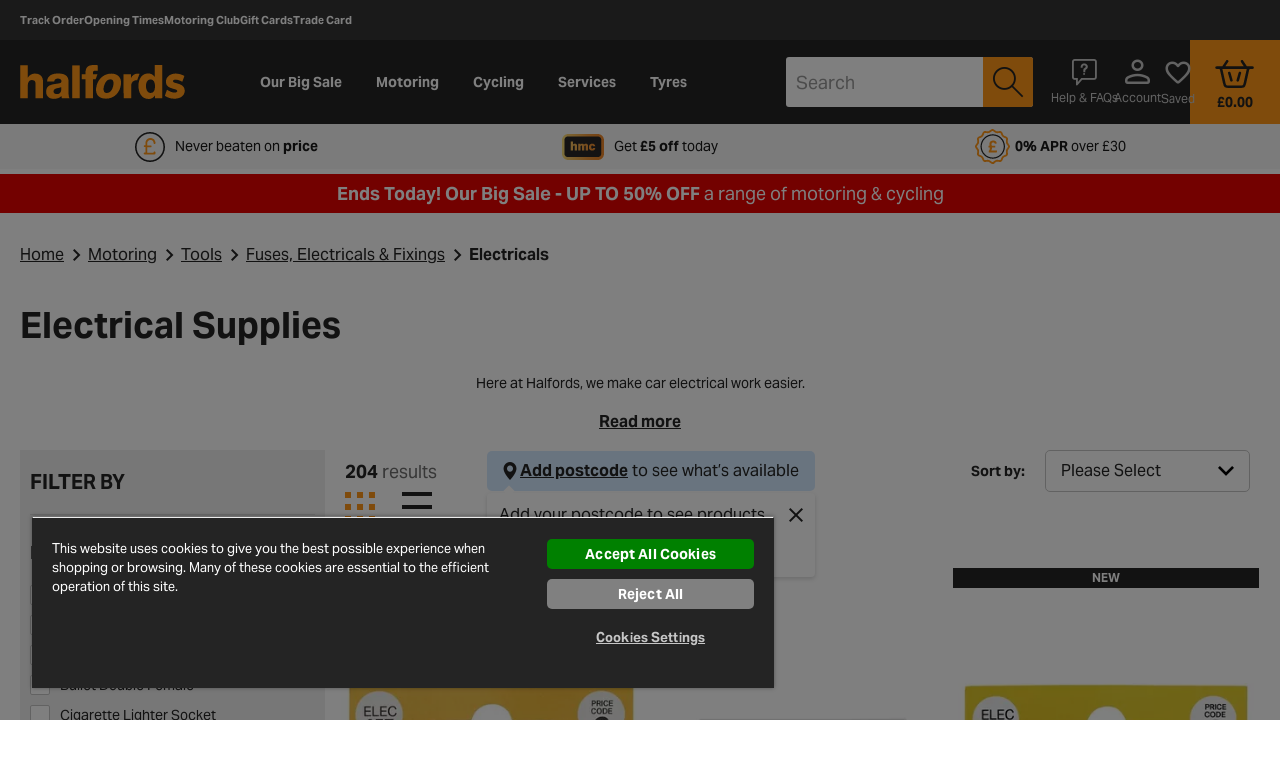

--- FILE ---
content_type: text/javascript; charset=utf-8
request_url: https://c.webtrends-optimize.com/acs/accounts/59cc474e-62b2-4d07-97ab-bbb769ed9128/js/wt.js
body_size: 41980
content:
(function(_window,_document,_navigator,_location){function _WT(_window,_document,_navigator,_location){this.Debug=null;this.s_pollInterval=4;this.s_pollTimeoutCount=100;this.g_inHead=false;this.s_jsonLoaded=true;this.g_loaderAborted=false;var wtSelf=this;var version={major:1,minor:0,inc:0};var s_selector="sizzle";this.optimize={};this.optimize.g_hasEmptySetup=false;this.optimize.g_IsLibLoading=false;this.optimize.g_Aborted=false;this.optimize.g_RunObjList=[];this.optimize.g_ParamsList=[];this.optimize.g_ConfigParams=
{};this.optimize.g_ConfigLoaded=false;this.optimize.g_PageTimer=null;this.optimize.g_PageStartTime=null;this.optimize.g_PageEndTime=null;this.optimize.g_OnLoad=false;this.optimize.g_done=false;this.optimize._ctor=function(){this.g_ConfigParams["s_keyToken"]="fbb6007c7084af182c477ceb7d9b86c19dae0427af6e";this.g_ConfigParams["s_domainKey"]="2392083";this.g_ConfigParams["s_capiMajorVersion"]="5";this.g_ConfigParams["s_capiMinorVersion"]="3";this.g_ConfigParams["s_capiIncVersion"]="0";this.g_ConfigParams["s_capiDebug"]=
"false"=="true";this.g_ConfigParams["s_allowCapiConfig"]=typeof _wt_allowCapiConfig=="undefined"?false:_wt_allowCapiConfig;this.g_ConfigParams["s_capiConfigFile"]="wtopt.config.js";this.g_ConfigParams["s_capiConfigSearchPath"]=typeof _wt_capiConfigSearchPath=="undefined"?["","/"]:_wt_capiConfigSearchPath;this.g_ConfigParams["s_pageProtocol"]=typeof _wt_forceSSL=="undefined"||!_wt_forceSSL?document.location.protocol=="https:"?"https":"http":"https";this.g_ConfigParams["s_otsServer"]="ots.webtrends-optimize.com";
this.g_ConfigParams["s_otsCDNServer"]="cdn.ots.webtrends-optimize.com";this.g_ConfigParams["s_wasServer"]="http://was.dca.wtopt.local";this.g_ConfigParams["s_otsWebApp"]="/ots";this.g_ConfigParams["s_otsWebAppServlet"]="/ots";this.g_ConfigParams["s_otsVersion"]="5.0";this.g_ConfigParams["s_eventHandlers"]={};this.g_ConfigParams["enableCORS"]=true;this.g_ConfigParams["s_scriptServer"]=this.g_ConfigParams["s_otsCDNServer"]==""?this.g_ConfigParams["s_otsServer"]+this.g_ConfigParams["s_otsWebApp"]+"/lib/":
this.g_ConfigParams["s_otsCDNServer"];this.g_ConfigParams["s_otsDebuggerLibUrl"]="//c.webtrends-optimize.com/acs/common/js/5.4/wt_debugger.js";this.g_ConfigParams["s_otsLibUrl"]="//c.webtrends-optimize.com/acs/common/js/5.4/wt_lib.js";this.g_ConfigParams["s_commonUrl"]="//c.webtrends-optimize.com/acs/common/js/5.4/common.js";this.g_ConfigParams["s_json2"]="//c.webtrends-optimize.com/acs/common/js/5.4/json2.js";this.g_ConfigParams["s_sizzle"]="//c.webtrends-optimize.com/acs/common/js/5.4/sizzle.min.js";
this.g_ConfigParams["s_version"]="Protocol: "+this.g_ConfigParams["s_capiMajorVersion"]+"."+this.g_ConfigParams["s_capiMinorVersion"]+"."+this.g_ConfigParams["s_capiIncVersion"];this.g_ConfigParams["s_loaderHide"]=true;this.g_ConfigParams["s_accountRootUrl"]="//c.webtrends-optimize.com/acs/accounts";this.g_ConfigParams["s_accountGuid"]="59cc474e-62b2-4d07-97ab-bbb769ed9128";var onload=function(){if(WT.optimize.g_OnLoad)return;WT.optimize.g_OnLoad=true;WT._fireEvent(new WTEvent(WTEvent.DOM_ONLOAD,
WTEvent.STATUS_SUCCESS))};if(window.addEventListener)window.addEventListener("load",function(){window.removeEventListener("load",arguments.callee,false);wtSelf.Debug.trace("capi: onload fired");onload()},false);else if(window.attachEvent)window.attachEvent("onload",function(){window.detachEvent("onload",arguments.callee,false);wtSelf.Debug.trace("capi: onload fired");onload()});wtSelf.addEventHandler(WTEvent.ABORT,this._abort,this._abort);wtSelf.addEventHandler(WTEvent.TIMER,this._timerExpired,this._timerExpired);
if(this.g_ConfigParams["s_allowCapiConfig"])_loadCapiConfig();else this.g_ConfigLoaded=true;wtSelf.Debug.info("LOADER:  Version "+[version.major,version.minor,version.inc].join("."))};var _loadCapiConfig=function(){try{var _updateCAPIConfig=function(event){var config=event.target;if(config)for(var key in config)wtSelf.g_ConfigParams[key]=config[key];wtSelf.fireEvent(new WTEvent(WTEvent.CAPI_CONFIG_PROCESSED,WTEvent.STATUS_SUCCESS),true);wtSelf.optimize.g_ConfigLoaded=true};wtSelf.addEventHandler(WTEvent.CAPI_CONFIG,
_updateCAPIConfig);for(var sp=0;sp<this.g_ConfigParams["s_capiConfigSearchPath"].length;++sp){var src=this.g_ConfigParams["s_capiConfigSearchPath"][sp]+this.g_ConfigParams["s_capiConfigFile"];wtSelf.downloadLib("head",null,null,0,true,src)}}catch(e){wtSelf.Debug.error("Unable to load wtop.config file, check error for details.",0,e)}};var _setInHead=function(){try{var scripts=document.getElementsByTagName("script");var currScript=scripts[scripts.length-1];return currScript.parentNode.nodeName=="HEAD"?
true:false}catch(e){WT.Debug.error("inHead: Failed to detect if in head, assuming inHead","001",e);return true}};this.inHead=function(){return this.g_inHead};this.isBodyExtant=function(){try{if(typeof document.getElementsByTagName("body")[0]!="undefined")return true;return false}catch(e){WT.Debug.error("isBodyExtant: body detection fail, assuming false","002",e);return false}};this.getSelector=function(){var SIZZLE="sizzle";switch(s_selector){case SIZZLE:if(typeof Sizzle!=="undefined"&&WT.hasVal(Sizzle))return Sizzle;
else if(typeof WT.Sizzle!=="undefined")return WT.Sizzle;default:WT.Debug.error("getSelector:  No Selector found 003");return null}};this.applyStyleSheet=function(cssRule,styleSheetName){try{var head=document.getElementsByTagName("head")[0],style=document.createElement("style");style.type="text/css";style.id=styleSheetName;var css=cssRule;if(style.styleSheet)style.styleSheet.cssText=css;else style.appendChild(document.createTextNode(css));head.appendChild(style)}catch(e){WT.Debug.error("applyStyleSheet:  Failed to failed to apply stylesheet",
"004",e)}};this.removeStyleSheet=function(styleSheetName){try{var styleSheetElm=document.getElementById(styleSheetName);if(typeof styleSheetElm!=="undefined"&&styleSheetElm!==null)styleSheetElm.parentNode.removeChild(styleSheetElm)}catch(e){WT.Debug.debug("removeStyleSheet:  Failed to remove stylesheet")}};this.hasVal=function(variable){if(variable!==null&&typeof variable!=="undefined")return true;return false};var searchForCookieName=function(cookieName){var cookieArray=document.cookie.split(";");
var cookieValue;for(var i=0;i<cookieArray.length;++i){var c=[];c[0]=cookieArray[i].substring(0,cookieArray[i].indexOf("\x3d"));c[1]=cookieArray[i].substring(cookieArray[i].indexOf("\x3d")+1);while(c[0].charAt(0)===" ")c[0]=c[0].substring(1,c[0].length);if(c[0]==cookieName)return c[1]}return null};var searchMetatagsForName=function(metatagName){var metaArray=document.getElementsByTagName("meta");for(var i=0;i<metaArray.length;++i)if(metaArray[i]["name"]==metatagName)return metaArray[i]["content"];
return null};var registerContext=function(productName,contextName){prodToContextMap[productName]=contextName};var isContextTriggered=function(productName){if(typeof contextTriggerMap!=="undefined"&&typeof products[productName]["contextName"]!=="undefined"&&typeof contextTriggerMap[productName]!=="undefined"&&contextTriggerMap[productName]===products[productName]["contextName"]){WT.Debug.trace("LOADER:  context '"+products[productName]["contextName"]+"' triggered for "+productName);return true}else if(typeof contextTriggerMap===
"undefined"||typeof contextTriggerMap[productName]==="undefined"){WT.Debug.trace("LOADER:  published context triggered for "+productName);return true}return false};var _areCookiesEnabled=function(){if(navigator.cookieEnabled)return true;document.cookie="_wt.areCookiesEnabled\x3dtrue;";var hasCookie=document.cookie.indexOf("_wt.areCookiesEnabled\x3dtrue")>=0;document.cookie="_wt.areCookiesEnabled\x3dtrue; expires\x3d"+(new Date).toGMTString();return hasCookie};this.optimize._capiParams=function(p){var params=
{};var _run=WT.optimize.lookup(p.testAlias);if(WT.optimizeModule&&WT.optimizeModule.prototype.wtConfigObj)params=WT.paramsMerge(this.g_ConfigParams,WT.optimizeModule.prototype.wtConfigObj);else params=this.g_ConfigParams;if(WT.hasVal(_run)&&WT.hasVal(_run["params"])&&!(_run.params.s_requestType==="conversion"&&!_run.params.s_isInternalCV))params=WT.paramsMerge(params,_run["params"]);if(WT.hasVal(p))params=WT.optimize.paramsMerge(params,p);WT.Debug.info("start: Webtrends Optimize CAPI Version: "+params["s_version"]);
if(!_areCookiesEnabled())throw"Cookies are not enabled, Webtrends Optimize is disabled.";var cWrap=params["contentWrapper"];var cWrapEl=null;if(cWrap){cWrapEl=document.getElementById(cWrap);WT.Debug.debug("capiParams: using wrapper ["+cWrap+"] for test alias ["+params["testAlias"]+"]")}else if(params["testAlias"]){WT.Debug.debug("capiParams: ["+cWrap+"] using moniker ["+params["testAlias"]+"]");cWrapEl=document.getElementById(params["testAlias"])}if(document.cookie.indexOf("_wt.debugwindow\x3d")>=
0){var nameEQ=document.cookie.indexOf("_wt.debugwindow\x3d");var ca=document.cookie.split(";");for(var i=0;i<ca.length;++i){var c=ca[i];while(c.charAt(0)==" ")c=c.substring(1,c.length);if(c.indexOf(nameEQ)==0){params["debug"].length=c.substring(nameEQ.length,c.length);params["debug"]=true;break}}}if(params["debug"]&&params["debug"].length>0){WT.Debug._shutdown=false;WT.Debug.debugLevel=params["debug"].length;WT.Debug.refresh(true)}if(!cWrapEl){WT.Debug.debug("capiParams: using body to prepare run.");
cWrapEl=document.body}if(params["s_requestType"]=="conversion"){if(params["r_redirectLink"]){var elm=params["r_redirectLink"];setTimeout(function(){if(elm.wt_pending&&elm.wt_pending=="true"){wtSelf.Debug.info("conversion: timed out - redirecting to url ["+elm.wt_href+"]");elm.href=elm.wt_href;elm.target=elm.wt_target;elm.wt_pending="";if(elm.wt_target&&elm.wt_target!=""&&elm.wt_target!==null)window.open(elm.wt_href,elm.wt_target);else window.location.href=elm.href}},params["s_conversionTimeout"])}}else{if(!this.g_PageTimer){this.g_PageTimer=
setTimeout(function(){WT.fireEvent(new WTEvent(WTEvent.TIMER,WTEvent.STATUS_FAULT,params))},params["s_pageTimeout"]);this.g_PageStartTime=new Date;WT.Debug.info("timer: started ["+this.g_PageStartTime+"].")}else WT.Debug.info("timer: already started, using current timer.");if(params["s_loaderHide"]===false)WT.hideAndShow(cWrapEl,params["s_pageDisplayMode"],false,params["overlayColor"])}WT.fireEvent(new WTEvent(WTEvent.PREPARE,WTEvent.STATUS_SUCCESS,params));return params};this.optimize._initialize=
function(p){try{var params=this._capiParams(p);this.g_ParamsList.push(params);if(typeof WT.optimize.Library=="undefined"){var pr=WT.optimize.g_ParamsList.pop();WT.Debug.error("library: failed to load.");WT._fireEvent(new WTEvent(WTEvent.ABORT,WTEvent.STATUS_FAULT,pr))}else{WT.Debug.debug("initialize: Server Library already loaded, will now prepare optimize.");WT._fireEvent(new WTEvent(WTEvent.INITIALIZE,WTEvent.STATUS_SUCCESS,params));WT.optimize.Library._setupParams(params["testAlias"],params)}}catch(e){WT.Debug.error("initialize: error during framework setup.",
0,e);WT._fireEvent(new WTEvent(WTEvent.INITIALIZE,WTEvent.STATUS_FAULT,params));WT._fireEvent(new WTEvent(WTEvent.ABORT,WTEvent.STATUS_FAULT,params))}};this.startTimer=function(productName,timeOut){if(WT.hasVal(products[productName])){WT.Debug.trace("LOADER:  api starting timer for "+timeOut+" ms on "+productName);var res=WT.hasVal(timeOut)?products[productName]._startTimer(timeOut):products[productName]._startTimer(s_moduleTimeoutDefault)}};this.clearTimer=function(productName){if(products[productName]){WT.Debug.trace("LOADER:  loader clearing timer for "+
productName);products[productName]._clearTimer();WT.fireEvent(new WT.Event(productName+"_"+WT.Event.TIMER_CLEAR,WT.Event.STATUS_SUCCESS))}};this.pollForCondition=function(condition,callbackSuccess,callbackFailure){var timeoutCount=WT.s_pollTimeoutCount;var poll=function(condition,callbackSuccess,callbackFailure,timeoutCount){setTimeout(function(){timeoutCount--;if(condition()){WT.Debug.trace("pollForCondition success result\x3d"+condition());WT.Debug.superfine("pollForCondition success condition\x3d"+
condition.toString());if(callbackSuccess){callbackSuccess();WT.Debug.trace("pollForCondition running callback");WT.Debug.superfine("pollForCondition callback\x3d"+callbackSuccess.toString())}}else if(timeoutCount>0)poll(condition,callbackSuccess,callbackFailure,timeoutCount);else{WT.Debug.error("pollForCondition Fail on "+condition.toString(),"009");if(callbackFailure){callbackFailure();WT.Debug.superfine("pollForCondition callbackFailure\x3d"+callbackFailure.toString())}}},WT.s_pollInterval)};poll(condition,
callbackSuccess,callbackFailure,timeoutCount)};this.paramsMerge=function(existingObj,newObj,overrideObj){var outputObj={};if(wtSelf.hasVal(existingObj))for(var p in existingObj)if(existingObj.hasOwnProperty(p))outputObj[p]=existingObj[p];for(var currParam in newObj)if(wtSelf.hasVal(newObj[currParam])&&newObj.hasOwnProperty(currParam))if(wtSelf.hasVal(overrideObj)&&wtSelf.hasVal(overrideObj[currParam]))outputObj[currParam]=overrideObj[currParam];else outputObj[currParam]=newObj[currParam];return outputObj};
this.optimize.paramsMerge=function(existingObj,newObj,overrideObj){var cWrapEl=existingObj["r_cWrapEl"];existingObj["r_cWrapEl"]=null;var params=WT.paramsMerge(existingObj,newObj,overrideObj);existingObj["r_cWrapEl"]=cWrapEl;params["r_cWrapEl"]=cWrapEl;return params};this.downloadLib=function(elem,successCallback,failCallback,delay,async,src){this.Debug.info("LOADER:  Start download: "+src+" \x26 attach to "+elem+", async\x3d"+async);setTimeout(function(){var el=document.getElementsByTagName(elem)[0];
var script=document.createElement("script");script.type="text/javascript";script.src=src;script.setAttribute("async",async);script.setAttribute("defer",async);script.wtHasRun=false;var successCallbackWrapper=function(){if(this.wtHasRun===false){successCallback();this.wtHasRun=true;WT.Debug.info("Completed download: "+src+", callback running, set wtHasRun\x3d"+this.wtHasRun);WT.Debug.superfine("downloadLib: successCallback\x3d"+successCallback.toString())}else WT.Debug.trace("downloadLib: not running successCallback, since wtHasRun\x3d"+
this.wtHasRun)};if(successCallback){script.onload=successCallbackWrapper;script.onreadystatechange=successCallbackWrapper}var failCallbackWrapper=function(){WT.Debug.error("FAILED download: "+src+" \x26 attach to "+elem+", async\x3d"+async,"010");if(failCallback){failCallback();WT.Debug.superfine("failCallback: "+failCallback.toString())}};script.onerror=failCallbackWrapper;if(typeof el!=="undefined")el.appendChild(script);else this.Debug.info("LOADER:  Dom element: "+elem+" is not found so not Downloading")},
delay)};this.downloadLibs=function(elem,callback,delay,async,srcs){if(typeof srcs==="undefined"){WT.Debug.info("LOADER:  downloadLibs srcs is empty");return}var libStatusMap={};for(var src in srcs)if(srcs.hasOwnProperty(src)){var updateStatusComplete=function(src){return function(){var localVar=src;libStatusMap[localVar]="complete";WT.Debug.trace("LOADER:  downloadLibs is complete src:"+src+" \x3d "+srcs[src])}};libStatusMap[src]="waiting";WT.Debug.trace("LOADER:  downloadLibs is waiting on src:"+
src+" \x3d "+srcs[src]);WT.downloadLib(elem,updateStatusComplete(src),null,delay,async,srcs[src])}var allDownloaded=function(){for(var lib in libStatusMap)if(libStatusMap.hasOwnProperty(lib)&&libStatusMap[lib]!=="complete")return false;return true};var complete=function(){WT.Debug.debug("LOADER:  downloadLibs completed on all downloads");callback()};WT.pollForCondition(allDownloaded,complete)};this.parseQueryString=function(win){var place=win;if(!wtSelf.hasVal(win)||!wtSelf.hasVal(win.location)||
!wtSelf.hasVal(win.location.search))place=document;var parseqS=function(qS){var qP=qS.split("\x26");if(qP!==null&&qP.length===0)qP=qS.split(";");var qpLen=qP.length-1;var dFORM={};for(var i=0;i<=qpLen;++i){var tmpArr=qP[i].split("\x3d");tmpArr[0]=unescape(tmpArr[0]);tmpArr[1]=unescape(tmpArr[1]);tmpArr[0]=tmpArr[0].replace(/\+/g," ");tmpArr[1]=tmpArr[1].replace(/\+/g," ");tmpArr[1]=tmpArr[1].replace(/<.*\?>/g,"");dFORM[tmpArr[0]]=tmpArr[1]}return dFORM};if(place.location.search){var pStr=place.location.search.substring(1,
place.location.search.length);return parseqS(pStr)}else if(place.location.href){var splitArr=place.location.href.split("?");if(splitArr.length===2)return parseqS(splitArr[1]);return null}else return null};this.abortModuleHelper=function(prodName,error){WT.fireEvent(new WT.Event(prodName+"_"+WT.Event.LOADER_MODULE_ABORT,WT.Event.STATUS_SUCCESS));WT.setExecuteState(prodName,WT.Event.LOADER_MODULE_ABORT);WT.clearTimer(prodName);WT.Debug.error("Aborting product: "+prodName,"011");WT.Debug.error("LOADER Error",
"011",error)};this.hideAndShow=function(elm,type,show,color){var g_inHead=this.g_inHead;var s_wtStyleSheetName="wt_StyleSheet";try{if(!wtSelf.hasVal(elm)&&type!="shift"&&!g_inHead||!wtSelf.hasVal(type)||!wtSelf.hasVal(show)){WT.Debug.error("hideAndShow param list incomplete","006");return}var debugString="hideAndShow:  "+(g_inHead?"tag 'inHead'":"tag 'not inHead'")+", "+(show?"showing":"hiding")+" '"+(elm&&elm.nodeName?elm.nodeName:"unnamed elem")+"' with type '"+type+"'";WT.Debug.debug(debugString);
var hideOrShowStyleSheet=function(cssText){if(!show)WT.applyStyleSheet(cssText,s_wtStyleSheetName);else WT.removeStyleSheet(s_wtStyleSheetName)};if(type=="display")if(g_inHead)hideOrShowStyleSheet("body{ display: none !important}");else{elm.style.display=show?"":"none";if(elm!=document.body&&!show)document.body.style.display=""}else if(type=="visibility")if(g_inHead)hideOrShowStyleSheet("body{ visibility: hidden !important}");else{elm.style.visibility=show?"visible":"hidden";elm.style.hidden=!show;
if(elm!=document.body&&!show){document.body.style.visibility="visible";document.body.style.hidden=false}}else if(type=="shift"||type=="supershift")if(!show){var head=document.getElementsByTagName("head")[0];style=document.createElement("style");style.type="text/css";style.id="wt_shiftStyle";var cssRule="body{position:absolute !important; left: -1000% !important;}";if(style.styleSheet)style.styleSheet.cssText="body{position:absolute !important; left: -1000% !important; visibility: hidden}";else style.appendChild(document.createTextNode(cssRule));
head.appendChild(style)}else{if(show){var shiftElm=document.getElementById("wt_shiftStyle");if(shiftElm)shiftElm.parentNode.removeChild(shiftElm)}}else if(type=="overlay"){var overlay=document.getElementById("wt_overlay");var overlayStyle=document.getElementById("wt_overlayStyle");var bgColor=WT.hasVal(color)?color:"#ffffff";if(show&&overlay){overlay.parentNode.removeChild(overlay);if(overlayStyle)overlayStyle.parentNode.removeChild(overlayStyle)}else if(!show&&!overlay){if(g_inHead)WT.Debug.error("hideAndShow:  Warning! wt tag detected in head, overlay mode may error out or cause flickering",
"007");if(!overlayStyle){var overlayCSS=document.createElement("style");overlayCSS.setAttribute("type","text/css");overlayCSS.setAttribute("id","wt_overlayStyle");var cssRuleB="#wt_overlay{position:absolute;width:100%;height:100%;top:0px;right:0px;bottom:0px;left:0px;background-color:"+bgColor+";z-index:2147483646}";if(overlayCSS.styleSheet)overlayCSS.styleSheet.cssText=cssRuleB;else overlayCSS.appendChild(document.createTextNode(cssRuleB));document.getElementsByTagName("head")[0].appendChild(overlayCSS)}if(!WT.hasVal(color)){overlay=
document.createElement("iframe");overlay.frameBorder=0}else overlay=document.createElement("div");overlay.id="wt_overlay";document.getElementsByTagName("body")[0].appendChild(overlay)}}else if(type=="none")WT.Debug.trace("LOADER: type: none");else WT.Debug.debug("hideAndShow did not contain a matching type, so not hiding/showing");var p={};p["displayType"]=type;p["display"]=show;WT.fireEvent(new WTEvent(WTEvent.HIDESHOW,WTEvent.STATUS_SUCCESS,elm,p))}catch(e){WT.Debug.error("Failure in hide/show functionality.  Verify valid HTML syntax",
"008",e)}};this._addDOMEvent=function(elm,event,func){try{if(elm.addEventListener)elm.addEventListener(event,func,false);else if(elm.attachEvent)elm.attachEvent(event,func);else eval("elm."+event+"\x3dfunc;");return 0}catch(e){return-1}};this.optimize._timerExpired=function(event){WT.optimize.g_PageEndTime=new Date;if(WT.optimize.g_PageTimer){clearTimeout(WT.optimize.g_PageTimer);WT.optimize.g_PageTimer=null}WT.Debug.info(event.name+": expired, it took longer than expected. ["+WT.optimize.g_PageEndTime+
"]");WT.optimize._abort(event)};this.optimize._abort=function(event){if(WT.optimize.g_PageTimer){WT.optimize.g_PageEndTime=new Date;clearTimeout(WT.optimize.g_PageTimer);WT.Debug.info(event.name+": clearing active timer ["+WT.optimize.g_PageEndTime+"]");WT.optimize.g_done=true}if(WT.optimize.g_Aborted===false)WT.optimize.g_Aborted=true;else return;var productName=WT.optimizeModule?WT.optimizeModule.ProductName:undefined;if(productName&&WT.getExecuteState(productName)!==WT.Event.LOADER_MODULE_ABORT){WT.fireEvent(new WT.Event(productName+
"_"+WT.Event.LOADER_MODULE_ABORT,WT.Event.STATUS_SUCCESS));WT.setExecuteState(productName,"aborted")}if(event.target&&event.target["r_cWrapEl"]&&!event.target["defaultUrl"]){var cWrapEl=event.target["r_cWrapEl"];wtSelf.hideAndShow(cWrapEl,event.target["s_pageDisplayMode"],true,event.target["overlayColor"])}else if(event.target&&event.target["defaultUrl"]){WT._fireEvent(new WTEvent(WTEvent.DONE,event["state"]));WT.Debug.info(event.name+": redirecting to error url ["+event.target["defaultUrl"]+"]");
document.location.href=event.target["defaultUrl"];return}for(var i=0;i<WT.optimize.g_RunObjList.length;++i){var _r=WT.optimize.g_RunObjList[i];var cWrapEl=_r.params["r_cWrapEl"];if(_r&&cWrapEl&&!_r.params["defaultUrl"])try{wtSelf.hideAndShow(cWrapEl,_r.params["s_pageDisplayMode"],true,_r.params["overlayColor"]);WT.Debug.error(event.name+": render page due to error, check log for more information. [alias: "+_r.params["testAlias"]+", dom id: "+cWrapEl.id+"]",0)}catch(e){WT.Debug.error(event.name+": during abort on a render of a page an error occurred, check log for more information. [alias: "+
_r.params["testAlias"]+", dom id: "+cWrapEl.id+"]",0,e)}else if(_r&&_r.params["defaultUrl"]){WT._fireEvent(new WTEvent(WTEvent.DONE,event["state"]));WT.Debug.info(event.name+": redirecting to error url ["+_r.params["defaultUrl"]+"] for alias ["+_r.params["testAlias"]+"]");document.location.href=_r.params["defaultUrl"];return}}if(!WT.optimize.g_ConfigLoaded)wtSelf.hideAndShow(document.body,this.optimize.g_ConfigParams["s_pageDisplayMode"],true,this.optimize.g_ConfigParams["overlayColor"]);WT._fireEvent(new WTEvent(WTEvent.DONE,
event["state"]))};WTEvent=function(name,state,target,params){if(name)name=name.toLowerCase();this["name"]=name;this["handler"]=null;this["state"]=WTEvent.STATUS_UNKNOWN;if(state)this["state"]=state;this["target"]=target;this["params"]={};if(params)this["params"]=params};WTEvent.PREINIT="preinit";WTEvent.INIT="init";WTEvent.PRELOAD="preload";WTEvent.LOAD="load";WTEvent.POSTLOAD="postload";WTEvent.LOADER_ABORT="loader_abort";WTEvent.LOADER_MODULE_ABORT="loader_module_abort";WTEvent.LOADER_CLICK="loader_click";
WTEvent.LOADER_PRE_EXECUTE="loader_pre_execute";WTEvent.LOADER_EXECUTE="loader_execute";WTEvent.LOADER_RESET="loader_reset";WTEvent.LOADER_COLLECT="loader_collect";WTEvent.LOADER_VIEW="loader_view";WTEvent.DOM_READY="dom_ready";WTEvent.DOM_ONLOAD="dom_onload";WTEvent.TIMER_EXPIRE="timer_expire";WTEvent.TIMER_CLEAR="timer_clear";WTEvent.COMMON_LOAD_COMPLETE="common_load_complete";WTEvent.COMMON_TRACKING_FLUSH="common_tracking_flush";WTEvent.COMMON_COM_EXEC_REQ="common_com_exec_req";WTEvent.HIDESHOW=
"hide_show";WTEvent.CAPI_CONFIG="capi_config";WTEvent.CAPI_CONFIG_PROCESSED="capi_config_processed";WTEvent.TIMER="timer";WTEvent.INITIALIZE="initialize";WTEvent.PREPARE="prepare";WTEvent.CONFIGURE="configure";WTEvent.PREPROCESS="preprocess";WTEvent.PROCESS="process";WTEvent.LIBRARY_LOAD="library_load";WTEvent.INVALID="invalid";WTEvent.ABORT="abort";WTEvent.PRERENDER="prerender";WTEvent.RENDER="render";WTEvent.POSTEXECUTE="postexecute";WTEvent.DONE="done";WTEvent.PAGEVIEW="pageview";WTEvent.CONVERSION=
"conversion";WTEvent.STATUS_SUCCESS="success";WTEvent.STATUS_FAULT="fault";WTEvent.STATUS_UNKNOWN="unknown";this._Debug=function(){this.debugLevel=-1;this._enabled=false;this._shutdown=false;var _history=[];this.Debugger=null;var _loadingDebugger=false;var ERROR=0;var INFO=1;var DEBUG=2;var TRACE=3;var WARN=4;var SUPERFINE=5;this.logInfo=function(str){this.info(str)};this.logDebug=function(str){this.debug(str)};this.logTrace=function(str){this.trace(str)};this.logError=function(str,code,e){this.error(str,
code,e)};this.logWARN=function(str,code,e){this.error(str,code,e)};this.superfine=function(str){this._log(SUPERFINE,str)};this.warn=function(str){this._log(WARN,str)};this.trace=function(str){this._log(TRACE,str)};this.debug=function(str){this._log(DEBUG,str)};this.info=function(str){this._log(INFO,str)};this.error=function(str,code,e){if(!code)code="";else code="("+code+") ";var errorMsg="";if(e)if(typeof e==="string")errorMsg="\n"+e;else if(e.toString){errorMsg=e.toString();if(e.stack)errorMsg+=
", [stack]: "+e.stack}else errorMsg="\n"+(e["message"]?e["message"]:"")+(e["name"]?" ["+e["name"]+"]":"")+(e["fileName"]?"\n ("+e["fileName"]+":"+e["lineNumber"]+")\n"+e["stack"]:"");var msg=code+str+errorMsg;this._log(ERROR,msg)};this._log=function(level,str){if((!this.Debugger||!this._enabled)&&!this._shutdown)_history.push([level,str]);if(this._shutdown){_history=[];return}if(this.debugLevel<level)return;if(this.Debugger)this.Debugger._write(level,str)};this.refresh=function(state){this._enabled=
state;if(WT.Debug.Debugger&&state){WT.Debug.Debugger._writeAll(_history);_history=[]}else if(this.debugLevel>0&&!_loadingDebugger)_loadingDebugger=true};this.info("To clear Optimize cookies use: 'WT.Debug.clearCookies()'");this.info("To dump test params use: 'WT.Debug.dumpParams()'");this.info("To check the staging mode use: 'WT.Debug.checkStagingMode(false)' - Use true if you wish to reset the mode.")};this.Debug=new this._Debug;var Dependency=function(name,state){this._name=name;this._state=state;
this._met=false};var Product=function(name,plug,context){var pSelf=this;var dependencies={};var dependents=[];this.prodId=name;this.plugin=new plug;this.executeState=Product.WAITING;this.timer=null;this.startTime=null;this.stopTime=null;this.contextName="default";if(typeof context!=="undefined")this.contextName=context;this.putDependency=function(dep){dependencies[dep["_name"]]=dep};this.reset=function(){pSelf.executeState=Product.WAITING;dependencies={};dependents=[]};this.clearDependencies=function(){dependencies=
{}};this.getDependency=function(name){for(var depName in dependencies)if(dependencies.hasOwnProperty(depName)&&dependencies[depName]["_name"]===name)return dependencies[depName];return null};this.getDependents=function(){if(dependents.length==0)dependents=WT.getDependents(pSelf.prodId);return dependents};this.updateDependents=function(){dependents=WT.getDependents(pSelf.prodId)};this.getExecuteState=function(){return this.executeState};this.hasMetDeps=function(){for(var depName in dependencies)if(dependencies.hasOwnProperty(depName)&&
depName!=="")if(dependencies[depName]["_met"]===true)continue;else if(products[depName].getExecuteState()===dependencies[depName]["_state"]){dependencies[depName]["_met"]=true;continue}else return false;return true};this.updateDependencyState=function(name,newState){var dependency=pSelf.getDependency(name);if(dependency!==null&&dependency["_state"]===newState)dependency["_met"]=true};this._startTimer=function(timeout){if(!this.timer){WT.Debug.debug("LOADER:  starting timer for "+pSelf.prodId);this.timer=
setTimeout(function(){WT.Debug.error("LOADER:  "+pSelf.prodId+"module timer expired calling Abort","015");WT.fireEvent(new WT.Event(pSelf.prodId+"_"+WT.Event.TIMER_EXPIRE,WT.Event.STATUS_SUCCESS));WT.fireEvent(new WT.Event(pSelf.prodId+"_"+WT.Event.LOADER_MODULE_ABORT,WT.Event.STATUS_SUCCESS))},timeout);this.startTime=new Date;WT.Debug.info("LOADER:  "+this.prodId+" timer started ["+this.startTime+"].")}else WT.Debug.info("LOADER:  "+this.prodId+" timer already started, using current timer.")};this._clearTimer=
function(){this.stopTime=new Date;if(this.timer){clearTimeout(this.timer);this.timer=null}WT.Debug.info("LOADER:  "+this.prodId+" timer cleared ["+this.stopTime+"]")};this.tryExecPostload=function(){var curStateReady=pSelf.getExecuteState()===Product.READY;var hasMet=pSelf.hasMetDeps();var hasPostload=typeof pSelf["plugin"][WT.Event.POSTLOAD]!=="undefined";if(hasMet&&curStateReady&&hasPostload){WT.Debug.debug("setExecuteState:  '"+pSelf.prodId+"' has met all dependencies \x26\x26 ready, running postload");
pSelf["plugin"][WT.Event.POSTLOAD]();return true}else if(hasMet&&curStateReady&&!hasPostload){WT.Debug.superfine(pSelf.prodId+", has no postLoad section");return true}else{WT.Debug.superfine(pSelf.prodId+", did not meet postload exec conditionals");return false}}};Product.WAITING="waiting";Product.DOWNLOADING="downloading";Product.READY="ready";Product.RUNNING="running";Product.ABORTED="aborted";var products={};var prodToContextMap={};this.registerPlugin=function(plugin,context){products[plugin.ProductName]=
new Product(plugin.ProductName,plugin,context);products[plugin.ProductName]["executeState"]=Product.WAITING;if(WT.hasVal(plugin.prototype.abort))WT.addEventHandler(plugin.ProductName+"_"+WT.Event.LOADER_MODULE_ABORT,plugin.prototype.abort);if(WT.hasVal(plugin["prototype"]["wtConfigObj"]["s_dependencies"])){var depArr=plugin["prototype"]["wtConfigObj"]["s_dependencies"].split(",");for(var index=0;index<depArr.length;++index){var nameToState=[];nameToState=depArr[index].split(":");products[plugin.ProductName].putDependency(new Dependency(nameToState[0],
nameToState[1]))}}for(var pName in products)if(products.hasOwnProperty(pName))products[pName].updateDependents();if(plugin["prototype"]&&plugin["prototype"]["wtConfigObj"]&&plugin["prototype"]["wtConfigObj"]["s_useTrackingPipeline"]&&plugin["prototype"]["wtConfigObj"]["s_useTrackingPipeline"]===true){products[plugin.ProductName]["useTrackingPipeline"]=true;var confObj=plugin["prototype"]["wtConfigObj"];if(WT.hasVal(confObj["s_pageTimeout"])&&WT.hasVal(confObj["s_TrackingPipelineTimeout"]))products[plugin.ProductName]["s_TrackingPipelineTimeout"]=
Math.max(confObj["s_pageTimeout"],confObj["s_TrackingPipelineTimeout"]);else if(WT.hasVal(confObj["s_pageTimeout"]))products[plugin.ProductName]["s_TrackingPipelineTimeout"]=confObj["s_pageTimeout"];else if(WT.hasVal(confObj["s_TrackingPipelineTimeout"]))products[plugin.ProductName]["s_TrackingPipelineTimeout"]=confObj["s_TrackingPipelineTimeout"]}};this.clearPlugins=function(){products={};prodToContextMap={}};this.hasMetDeps=function(productName){return products[productName].hasMetDeps()};this.getDependents=
function(productName){var res=[];for(var prodToCheck in products)if(products.hasOwnProperty(prodToCheck)){var rp=products[prodToCheck].getDependency(productName);if(rp!==null)res.push(prodToCheck)}return res};this.updateDependencies=function(productName,dependencyStr){if(!productName||!products[productName])return null;if(!dependencyStr){products[productName].clearDependencies();return null}var depArr=dependencyStr.split(",");if(!depArr||depArr.length==0)return null;products[productName].clearDependencies();
for(var i=0;i<depArr.length;++i){var nameToState=depArr[i].split(":");if(nameToState.length===2)products[productName].putDependency(new Dependency(nameToState[0],nameToState[1]));else return null}};var processDependents=function(productName){var currProduct=products[productName];if(currProduct.tryExecPostload()){currProduct["executeState"]="running";var dependents=currProduct.getDependents(productName);for(var dependentIdx in dependents)if(dependents.hasOwnProperty(dependentIdx)){var dependentName=
dependents[dependentIdx];processDependents(dependentName)}}};this.setExecuteState=function(productName,state){if(state===WT.Event.LOADER_MODULE_ABORT){products[productName]["executeState"]=Product.ABORTED;return}if(WT.getExecuteState(productName)===WT.Event.LOADER_MODULE_ABORT)return;products[productName]["executeState"]=state;WT.Debug.trace("setExecuteState:  '"+productName+"' to '"+state+"'");var dependents=products[productName].getDependents();for(var ind in dependents)if(dependents.hasOwnProperty(ind)&&
products.hasOwnProperty(dependents[ind]))products[dependents[ind]].updateDependencyState(productName,state);processDependents(productName)};this.getExecuteState=function(productName){if(WT.hasVal(products[productName]))if(products[productName]["executeState"]===Product.ABORTED)return WT.Event.LOADER_MODULE_ABORT;else return products[productName]["executeState"];return null};this.isDependency=function(productName){for(var prod in products)if(products.hasOwnProperty(prod)){var res=products[prod].getDependency(productName);
if(res!==null){WT.Debug.trace("isDependency:  '"+productName+"' is dependency of '"+prod+"'");return true}}WT.Debug.trace("isDependency:  '"+productName+"' is not a dependency of any product");return false};this.getTrackingPipelineProducts=function(){var res=[];for(var prod in products)if(products.hasOwnProperty(prod)&&products[prod]["useTrackingPipeline"]){var resObj={};resObj["name"]=prod;if(products[prod]["s_TrackingPipelineTimeout"])resObj["timeout"]=products[prod]["s_TrackingPipelineTimeout"];
res.push(resObj)}return res};this.getContextUrl=function(productName,contextName){return WT.optimize.g_ConfigParams["s_accountRootUrl"]+"/"+WT.optimize.g_ConfigParams["s_accountGuid"]+"/js/"+productName+"-"+contextName+".js"};this.getProduct=function(name){for(var prod in products)if(products.hasOwnProperty(prod)&&name==products[prod]["prodId"])return products[prod];return null};this._addEventHandler=function(name,handler,fault){if(!name||!handler&&!fault){this.Debug.trace("events: Can not add event handler, missing name or listenrs. ");
return}name=name.toLowerCase();if(!this.optimize.g_ConfigParams["s_eventHandlers"][name]){this.optimize.g_ConfigParams["s_eventHandlers"][name]={};this.optimize.g_ConfigParams["s_eventHandlers"][name]["success"]=[];this.optimize.g_ConfigParams["s_eventHandlers"][name]["fault"]=[]}if(handler){var skip=false;for(var i=0;i<this.optimize.g_ConfigParams["s_eventHandlers"][name]["success"].length;++i)if(this.optimize.g_ConfigParams["s_eventHandlers"][name]["success"][i]==handler){skip=true;break}if(!skip)this.optimize.g_ConfigParams["s_eventHandlers"][name]["success"].push(handler)}if(fault){var skip=
false;for(var i2=0;i2<this.optimize.g_ConfigParams["s_eventHandlers"][name]["fault"].length;++i2)if(this.optimize.g_ConfigParams["s_eventHandlers"][name]["fault"][i2]==handler){skip=true;break}if(!skip)this.optimize.g_ConfigParams["s_eventHandlers"][name]["fault"].push(fault)}};this._removeEventHandler=function(name,handler,fault){if(!name){this.Debug.trace("events: Can not remove event handler, missing name.");return}name=name.toLowerCase();if(!this.optimize.g_ConfigParams["s_eventHandlers"][name]){this.optimize.g_ConfigParams["s_eventHandlers"][name]=
{};this.optimize.g_ConfigParams["s_eventHandlers"][name]["success"]=[];this.optimize.g_ConfigParams["s_eventHandlers"][name]["fault"]=[]}if(!handler&&!fault){delete this.optimize.g_ConfigParams["s_eventHandlers"][name];return}if(handler)for(var i=0;i<this.optimize.g_ConfigParams["s_eventHandlers"][name]["success"].length;++i)if(this.optimize.g_ConfigParams["s_eventHandlers"][name]["success"][i]==handler){delete this.optimize.g_ConfigParams["s_eventHandlers"][name]["success"][i];break}if(fault)for(var i2=
0;i2<this.optimize.g_ConfigParams["s_eventHandlers"][name]["fault"].length;++i2)if(this.optimize.g_ConfigParams["s_eventHandlers"][name]["fault"][i2]==handler){delete this.optimize.g_ConfigParams["s_eventHandlers"][name]["fault"][i2];break}};this._fireEvent=function(event,async,override){if(WT.g_loaderAborted&&!override){WT.Debug.error("fireEvent: Aborted due to prior error, check error message for details.",0);return}if(!this.optimize.g_ConfigParams["s_eventHandlers"][event["name"]]){this.Debug.trace("fireEvent: no registered event was found for event name: "+
event["name"]);return}var handlers=this.optimize.g_ConfigParams["s_eventHandlers"][event["name"]][event["state"]];if(!handlers){this.Debug.trace("fireEvent: no event handler was registered for event: "+event["name"]+" state: "+event["state"]);return}for(var i=0;i<handlers.length;++i){if(!handlers[i])continue;try{event["handler"]=handlers[i];event["params"]["eventID"]=(new Date).getTime();this.Debug.trace("fireEvent: [name:"+event["name"]+", state:"+event["state"]+", function:"+event["handler"].toString()+
"]");if(async){var fHn=function(handler,e){return function(){handler(e)}};setTimeout(fHn(handlers[i],event),0)}else event["handler"](event)}catch(e){this.Debug.error("Unhandled Event Exception, [name: "+event["name"]+", state: "+event["state"]+", function: "+event["handler"].toString()+"]",0,e)}}};this.g_inHead=_setInHead();this.optimize._createElement=function(type,attr,events,parent,doc){if(!doc){if(parent)doc=parent.ownerDocument;if(!doc)doc=document}var n=doc.createElement(type);if(attr)for(var i in attr)if(attr[i]&&
attr.hasOwnProperty(i))n.setAttribute(i,attr[i]);if(events)for(var e in events)if(events[e]&&events.hasOwnProperty(e))wtSelf._addDOMEvent(n,e,events[e]);if(parent)parent.appendChild(n);return n};this.optimize.lookup=function(value,type){for(var i=0;i<wtSelf.optimize.g_RunObjList.length;++i){var run=wtSelf.optimize.g_RunObjList[i];if(run.params["testAlias"]==value&&(!type||type==run.params["s_requestType"]))return run}};this.optimize.setup=function(arg1,arg2){try{if(WT.optimize.g_Aborted){WT.Debug.error("setup: Aborted due to prior error, check error message for details.",
0);return}var params={};if(typeof arg1=="object")params=arg1;else if(typeof arg1=="string"){if(typeof arg2!="undefined")params=arg2;params["testAlias"]=arg1}if(typeof arg1!="string"){if(WT.optimize.g_hasEmptySetup){WT.Debug.error("setup: Only one empty setup call is supported.",0);return}WT.optimize.g_hasEmptySetup=true}if(typeof arg1=="string")for(var i in WT.optimize.g_ParamsList)if(arg1==WT.optimize.g_ParamsList[i]["testAlias"]){WT.Debug.error("setup: Duplicate setup calls with the same alias are not supported.",
0);return}params["s_requestType"]="control";if(!WT.optimize.g_ConfigLoaded){var obj=this;WT._addEventHandler(WTEvent.CAPI_CONFIG_PROCESSED,function(){obj._initialize(params)});WT.hideAndShow(document.body,this.g_ConfigParams["s_pageDisplayMode"],false,this.g_ConfigParams["overlayColor"])}else this._initialize(params)}catch(e){WT.Debug.error("setup: Fatal error, check error message for details.",0,e);var event=new WTEvent(e.wtevent?e.wtevent:WTEvent.ABORT,WTEvent.STATUS_FAULT,this);event.params["error"]=
e;WT._fireEvent(event)}};this.click=function(arg1,arg2,arg3){var params={};try{if(WT.optimize.g_Aborted){WT.Debug.error("conversion: Aborted due to prior error, check error message for details.",0);return true}if(typeof arg1=="object")params=arg1;else if(typeof arg1=="string"){if(typeof arg2!="undefined")if(typeof arg2=="object"){if(typeof arg3!="undefined")params=arg3;var ev;var elm;if(arg2.type){ev=arg2;elm=arg2.currentTarget?arg2.currentTarget:arg2.srcElement}else if(arg2.tagName)elm=arg2;if(ev)if(ev.preventDefault)ev.preventDefault();
else ev.returnValue=false;if(elm){if(elm.href){if(!elm.wt_pending){elm.wt_pending="true";elm.wt_href=elm.href;elm.wt_target=elm.target;elm.href="javascript:void(0);";elm.target=""}params["r_redirectLink"]=elm}}else params=arg2}params["testAlias"]=arg1}params["s_requestType"]="conversion";WT._removeEventHandler(WTEvent.CONTROL_RESPONSE);if(!WT.optimize.g_ConfigLoaded){var obj=this.optimize;WT._addEventHandler(WTEvent.CAPI_CONFIG,function(){obj._initialize(params)})}else this.optimize._initialize(params);
return false}catch(e){if(typeof arg2=="object"&&arg2.href&&params["r_redirectLink"]===arg2){arg2.href=arg2.wt_href;arg2.target=arg2.wt_target}WT.Debug.error("conversion: Fatal error, check error message for details.",0,e);var event=new WTEvent(e.wtevent?e.wtevent:WTEvent.ABORT,WTEvent.STATUS_FAULT,this);event.params["error"]=e;WT._fireEvent(event);return true}};this.refresh=function(){try{WT.optimize.g_hasEmptySetup=false;WT.optimize.g_Aborted=false;WT.optimize.g_RunObjList=[];WT.optimize.g_ParamsList=
[];WT.optimize.g_PageTimer=null;WT.optimize.g_PageStartTime=null;WT.optimize.g_PageEndTime=null;WT.optimize.Preview={};WT.optimize._ctor();var tmp=WT.optimize.Library.DynamicID;WT.optimize.Library=new WT.optimize._Library(WT.optimize);WT.optimize.Library.DynamicID=tmp}catch(e){WT.Debug.error("refresh: Fatal Error, check error message for details",0,e);var event=new WTEvent(e.wtevent?e.wtevent:WTEvent.ABORT,WTEvent.STATUS_FAULT,this);event.params["error"]=e;WT._fireEvent(event)}};this.reset=function(){for(var pName in products)if(products.hasOwnProperty(pName))products[pName].reset();
WT.fireEvent(new WT.Event(WT.Event.LOADER_RESET,WT.Event.STATUS_SUCCESS,null,null))};this.execute=function(arg1,arg2){WT.refresh();WT.optimize.setup(arg1,arg2);WT._fireEvent(new WTEvent(WTEvent.POSTEXECUTE,WTEvent.STATUS_SUCCESS))};this.addEventHandler=function(name,handler,fault){wtSelf._addEventHandler(name,handler,fault)};this.removeEventHandler=function(name,handler,fault){this._removeEventHandler(name,handler,fault)};this.fireEvent=function(event,async){this._fireEvent(event,async)};var qs=this.parseQueryString(_window);
var qsHelper=function(queryStringVar,handler){if(WT.hasVal(qs[queryStringVar])&&WT.hasVal(handler))handler(qs[queryStringVar])};var parseStrToMap=function(str){var resultMap={};var prods=str.split(";");for(var p in prods)if(prods.hasOwnProperty(p)){var nameVal=prods[p].split(":");resultMap[nameVal[0]]=nameVal[1]}return resultMap};var getContextMap=function(){if(qs!==null&&qs["_wt.context"])return parseStrToMap(qs["_wt.context"]);var cookieVal=searchForCookieName("_wt.context");if(typeof cookieVal!==
"undefined"&&cookieVal!==null)return parseStrToMap(cookieVal);var metatagContent=searchMetatagsForName("_wt.context");if(typeof metatagContent!="undefined"&&metatagContent!==null)return parseStrToMap(metatagContent)};var contextTriggerMap=getContextMap();if(typeof contextTriggerMap!=="undefined"){this.Debug.info("LOADER:  Found one or more context(s)");for(var prod in contextTriggerMap)if(contextTriggerMap.hasOwnProperty(prod))this.Debug.trace("LOADER:  triggers have set contextTriggerMap '"+prod+
"':'"+contextTriggerMap[prod]+"'")}var _preinit=function(){try{for(var name in products)if(products.hasOwnProperty(name)&&WT.hasVal(products[name]["plugin"])&&WT.hasVal(products[name]["plugin"][WT.Event.PREINIT])&&isContextTriggered(name)&&WT.getExecuteState(name)!==WT.Event.LOADER_MODULE_ABORT){WT.Debug.trace("LOADER:  product '"+name+"' with context name '"+products[name]["contextName"]+"' _preinit phase start");products[name]["plugin"][WT.Event.PREINIT]();WT.Debug.trace("LOADER:  product '"+name+
"' with context name '"+products[name]["contextName"]+"' _preinit phase complete")}}catch(e){WT.abortModuleHelper(name,e)}};var _init=function(){try{for(var name in products)if(products.hasOwnProperty(name)&&WT.hasVal(products[name]["plugin"])&&WT.hasVal(products[name]["plugin"][WT.Event.INIT])&&isContextTriggered(name)&&WT.getExecuteState(name)!==WT.Event.LOADER_MODULE_ABORT){WT.Debug.trace("LOADER:  product '"+name+"' with context name '"+products[name]["contextName"]+"' _init phase start");products[name]["plugin"][WT.Event.INIT]();
WT.Debug.trace("LOADER:  product '"+name+"' with context name '"+products[name]["contextName"]+"' _init phase complete")}}catch(e){WT.abortModuleHelper(name,e)}};var _preload=function(){try{for(var name in products)if(products.hasOwnProperty(name)&&WT.hasVal(products[name]["plugin"])&&WT.hasVal(products[name]["plugin"][WT.Event.PRELOAD])&&WT.hasVal(products[name]["plugin"]["wtConfigObj"])&&products[name]["plugin"]["wtConfigObj"]["doLoad"]===true&&isContextTriggered(name)&&WT.getExecuteState(name)!==
WT.Event.LOADER_MODULE_ABORT){WT.Debug.trace("LOADER:  product '"+name+"' with context name '"+products[name]["contextName"]+"' _preload phase start");products[name]["plugin"][WT.Event.PRELOAD]();WT.Debug.trace("LOADER:  product '"+name+"' with context name '"+products[name]["contextName"]+"' _preload phase complete")}}catch(e){WT.abortModuleHelper(name,e)}};var _load=function(){try{for(var name in products)if(products.hasOwnProperty(name)&&WT.hasVal(products[name]["plugin"])&&WT.hasVal(products[name]["plugin"][WT.Event.LOAD])&&
WT.hasVal(products[name]["plugin"]["wtConfigObj"])&&products[name]["plugin"]["wtConfigObj"]["doLoad"]===true&&isContextTriggered(name)&&WT.getExecuteState(name)!==WT.Event.LOADER_MODULE_ABORT){WT.setExecuteState(name,Product.DOWNLOADING);var postLoadWrapper=function(localName){return function(){WT.Debug.debug(localName+" downloaded successfully")}};WT.Debug.trace("LOADER:  product '"+name+"' with context name '"+products[name]["contextName"]+"' _load phase start");products[name]["plugin"][WT.Event.LOAD](postLoadWrapper(name));
WT.Debug.trace("LOADER:  product '"+name+"' with context name '"+products[name]["contextName"]+"' _load phase complete")}}catch(e){WT.abortModuleHelper(name,e)}};var _errorGeneral=function(message){WT.Debug.error("Loader Error: "+message,"016")};var _loaderAbort=function(){WT.g_loaderAborted=true;WT.Debug.error("Loader global abort event","017");try{for(var name in products)if(products.hasOwnProperty(name)&&WT.hasVal(products[name]["plugin"])&&products[name]["plugin"]["wtConfigObj"]["doLoad"]===true){WT.fireEvent(new WT.Event(name+
"_"+WT.Event.LOADER_MODULE_ABORT,WT.Event.STATUS_SUCCESS),false,true);WT.setExecuteState(name,WT.Event.LOADER_MODULE_ABORT);WT.clearTimer(name);WT.Debug.error("Aborting product: "+name,"018")}}catch(e){WT.abortModuleHelper(name,e)}};this.optimize._ctor();this.addEventHandler(WTEvent.PREINIT,_preinit,function(){_errorGeneral("preinit fail")});this.addEventHandler(WTEvent.INIT,_init,function(){_errorGeneral("init fail")});this.addEventHandler(WTEvent.PRELOAD,_preload,function(){_errorGeneral("preload fail")});
this.addEventHandler(WTEvent.LOAD,_load,function(){_errorGeneral("load fail")});this.addEventHandler(WTEvent.LOADER_ABORT,_loaderAbort,function(){_errorGeneral("abort fail")});this.start=function(){try{var fireEventCycle=function(){WT.fireEvent(new WT.Event(WT.Event.PREINIT,WT.Event.STATUS_SUCCESS));WT.fireEvent(new WT.Event(WT.Event.INIT,WT.Event.STATUS_SUCCESS));WT.fireEvent(new WT.Event(WT.Event.PRELOAD,WT.Event.STATUS_SUCCESS));WT.fireEvent(new WT.Event(WT.Event.LOAD,WT.Event.STATUS_SUCCESS));
WT.Debug.debug("LOADER:  Synchronous functionality has finished firing")};if(WT.hasVal(contextTriggerMap)){WT.Debug.debug("LOADER:  contextTriggerMap contains contexts");var contextLibs=[];for(var product in contextTriggerMap)if(contextTriggerMap.hasOwnProperty(product)){var contextUrl=WT.getContextUrl(product,contextTriggerMap[product]);registerContext(product,contextTriggerMap[product]);if(typeof contextUrl!=="undefined"){WT.Debug.debug("LOADER:  adding "+contextUrl+" to download");contextLibs.push(contextUrl)}}WT.downloadLibs("head",
fireEventCycle,0,true,contextLibs)}else fireEventCycle()}catch(e){WT.fireEvent(new WT.Event(WT.Event.LOADER_ABORT,WT.Event.STATUS_SUCCESS))}}}if(typeof WT=="undefined")WT=new _WT(_window,_document,_navigator,_location)})(window,window.document,window.navigator,window.location);WT.Event=WTEvent;WT.sizzleModule=function(){};WT.sizzleModule.prototype.wtConfigObj={libUrl:"//c.webtrends-optimize.com/acs/common/js/5.4/sizzle.min.js",doLoad:true,s_dependencies:""};
WT.sizzleModule.prototype.load=function(callback){try{WT.updateDependencies("sizzle",this.wtConfigObj.s_dependencies);if((typeof Sizzle=="undefined"||!WT.hasVal(Sizzle))&&WT.isDependency("sizzle")){var fail=function(){WT.abortModuleHelper("sizzle","failed to download sizzle");WT.abortModuleHelper("optimize","failed to download sizzle")};WT.downloadLib("head",callback,fail,0,true,this.wtConfigObj.libUrl)}else WT.setExecuteState("sizzle","ready")}catch(e){WT.abortModuleHelper("optimize",e)}};
WT.sizzleModule.prototype.postload=function(){};WT.sizzleModule.ProductName="sizzle";WT.registerPlugin(WT.sizzleModule,"default");WT.jsonModule=function(){};WT.jsonModule.prototype.wtConfigObj={libUrl:"//c.webtrends-optimize.com/acs/common/js/5.4/json2.js",doLoad:true};
WT.jsonModule.prototype.load=function(callback){try{WT.updateDependencies("json",this.wtConfigObj.s_dependencies);if(typeof JSON==="undefined"&&WT.isDependency("json")){WT.Debug.debug("JSON not detected");WT.s_jsonLoaded=false;var fail=function(){WT.abortModuleHelper("json","failed to download json");WT.abortModuleHelper("optimize","failed to download json");WT.abortModuleHelper("analytics","failed to download json")};WT.downloadLib("head",callback,fail,0,true,this.wtConfigObj.libUrl)}else{WT.s_jsonLoaded=
true;WT.setExecuteState("json","ready")}}catch(e){WT.abortModuleHelper("optimize",e)}};WT.jsonModule.prototype.postload=function(){};WT.jsonModule.ProductName="json";WT.registerPlugin(WT.jsonModule,"default");WT.commonModule=function(){};WT.commonModule.prototype.wtConfigObj={libUrl:"//c.webtrends-optimize.com/acs/common/js/5.4/common.js",doLoad:true,s_dependencies:"json:running"};
WT.commonModule.prototype.load=function(callback){try{if((!WT.hasVal(WT.common)||WT.hasVal(WT.common)&&!WT.hasVal(WT.common.TrackingPipeline))&&WT.isDependency("common")){var fail=function(){WT.fireEvent(new WT.Event("common"+WT.Event.LOADER_MODULE_ABORT,WT.Event.STATUS_SUCCESS))};WT.downloadLib("head",callback,fail,0,true,this.wtConfigObj.libUrl)}}catch(e){WT.abortModuleHelper("common",e)}};WT.commonModule.prototype.postload=function(){WT.common.setup()};WT.commonModule.ProductName="common";
WT.registerPlugin(WT.commonModule,"default");WT.debugModule=function(){};WT.debugModule.prototype.wtConfigObj={libUrl:"//c.webtrends-optimize.com/acs/common/js/5.4/wt_debugger.js",doLoad:true};
WT.debugModule.prototype.load=function(callback){try{if((!WT.hasVal(WT.common)||WT.hasVal(WT.common)&&!WT.hasVal(WT.common.TrackingPipeline))&&WT.isDependency("common")){var fail=function(){WT.fireEvent(new WT.Event("common"+WT.Event.LOADER_MODULE_ABORT,WT.Event.STATUS_SUCCESS))};WT.downloadLib("head",callback,fail,0,true,this.wtConfigObj.libUrl)}}catch(e){WT.abortModuleHelper("common",e)}};WT.debugModule.prototype.postload=function(){WT.common.setup()};WT.debugModule.ProductName="debug";
WT.registerPlugin(WT.debugModule,"default");WT.optimizeModule=function(){};
WT.optimizeModule.prototype.wtConfigObj={alwaysLoad:true,s_keyToken:"fbb6007c7084af182c477ceb7d9b86c19dae0427af6e",doLoad:false,controlCookieTimeout:7776E6,selectorEnabled:false,selectorFunction:"null",s_loaderHide:true,s_pageTimeout:6E3,s_dependencies:"sizzle:ready,json:ready,common:ready",use1stPartyCookies:true,use3rdPartyCookies:false,domId:"body",s_pageDisplayMode:"none",lightWeightMode:false,lwtModeWhiteList:"[]",overlayColor:"null",cookieInspection:true,s_useTrackingPipeline:true,s_domainKey:2392083,
libUrl:"//c.webtrends-optimize.com/acs/common/js/5.4/wt_lib.js",enableCORS:true,s_otsServer:"ots.webtrends-optimize.com",s_pageMode:"head",s_conversionTimeout:2E3,s_TrackingPipelineTimeout:4E3,s_contextName:"FirstTag",data:{}};
WT.optimizeModule.prototype.preinit=function(){try{var halCreateMutationV2=function(target){var el=function(){return document.querySelector(target)};if(target&&(window.MutationObserver||window.WebKitMutationObserver)){var disconnectObserver=function(){observer.disconnect()};var setObserver=function(){dispatchRedrawEvent("setObserver");if(el())observer.observe(el(),config)};var callback=function(mutationList,observer){stopMutation()};var removeMutationCallback=function(){disconnectObserver();var getHalWatchV2=
window.halwatchV2;if(getHalWatchV2&&getHalWatchV2[target])delete getHalWatchV2[target]};var dispatchRedrawEvent=function(initiator){if(document.cookie.match(/_wt.bdebug=true/i))console.log("["+initiator+"] dispatch event for redraw");document.dispatchEvent(targetElement)};var addMutationElement=function(){if(getHalMutation())return;if(el())el().insertAdjacentHTML("afterbegin",'\x3cspan class\x3d"h-hidden hal_mutation"\x3e\x3c/span\x3e')};var getHalMutation=function(){return el()?el().querySelector(".hal_mutation"):
false};var stopMutation=function(){disconnectObserver();var timer=0;var timerThreshold=50;var secondaryRedraw=setInterval(function(){timer++;if(!el())clearIntervalAndMutation();if(timer>timerThreshold)clearIntervalAndSetMutation();if(getHalMutation())return;if(timer<timerThreshold)dispatchRedrawEvent("redrawInterval");addMutationElement()},100);function clearIntervalAndMutation(){clearInterval(secondaryRedraw);removeMutationCallback()}function clearIntervalAndSetMutation(){clearInterval(secondaryRedraw);
setObserver()}};if(document.cookie.match(/_wt.bdebug=true/i))console.log("creating new mutation observer on "+target);var config={childList:true,subtree:true};var targetElement=new CustomEvent(target);var observer=new MutationObserver(callback);setObserver()}};var halCreateMutation=function(target){var el=document.querySelector(target);if(target&&(window.MutationObserver||window.WebKitMutationObserver)){var disconnectObserver=function(){if(document.cookie.match(/_wt.bdebug=true/i))console.log("mutation on "+
target+" disconnected");observer.disconnect()};var setObserver=function(){if(document.cookie.match(/_wt.bdebug=true/i))console.log("mutation on "+target+" added");observer.observe(el,config)};var callback=function(mutationList,observer){if(areCallbacksRemoved())return;stopMutation();redraw()};var areCallbacksRemoved=function(){if(!getCallBacks()){if(document.cookie.match(/_wt.bdebug=true/i))console.log("No more callbacks - removing observer on "+target);disconnectObserver();return true}};var stopMutation=
function(){disconnectObserver();var timer=0;var secondaryRedraw=setInterval(function(){if(areCallbacksRemoved())clearInterval(secondaryRedraw);if(timer<10){redraw();timer++}else{clearInterval(secondaryRedraw);setObserver();timer=0}},1E3)};var redraw=function(){if(getCallBacks())getCallBacks().forEach(function(f){return f()})};var getCallBacks=function(){return window.halwatch[target]};if(document.cookie.match(/_wt.bdebug=true/i))console.log("creating new mutation observer on "+target);var config=
{childList:true,subtree:true};var observer=new MutationObserver(callback);setObserver()}};WT.initHelpers();WT.initWTOBF();WT.initGA();WT.initContentsquare();WT.Debug.debug("PREINIT: Executing Preinit script");var supportsES6=function(){try{new Function("async () \x3d\x3e {}");new Function("(a \x3d 0) \x3d\x3e a");return true}catch(err){return false}}();if(!supportsES6){WT.helpers.bdebug.warn("WTO : ES6 not supported");WT.optimizeModule.prototype.abort();return}var contextName=function(){try{return WT&&
WT.optimizeModule&&WT.optimizeModule.prototype&&WT.optimizeModule.prototype.wtConfigObj&&WT.optimizeModule.prototype.wtConfigObj.s_contextName}catch(err){return""}}();if(document.cookie.match(/_wt.bdebug=true/i))console.log("CAPI Preinit Version ("+contextName+"): 15-01-2026 15:22 LH");WT.hasls=function(){try{localStorage.setItem("wt_lstest","true");localStorage.getItem("wt_lstest");localStorage.removeItem("wt_lstest");return true}catch(err){return false}}();WT.hasss=function(){try{sessionStorage.setItem("wt_sstest",
"true");sessionStorage.getItem("wt_sstest");sessionStorage.removeItem("wt_sstest");return true}catch(err){return false}}();WT.getAllCookies=function(){var cookies={};document.cookie.split(";").forEach(function(cookie){var cookiePair=cookie.split("\x3d");var cookieName=cookiePair[0].trim();var cookieValue=cookiePair[1]?cookiePair[1].trim():"";cookies[cookieName]=cookieValue});return cookies};WT.getSegmentIDs=function(){try{var url="https://wto-halfords-segment-id.webtrends-optimize.workers.dev/";fetch(url,
{method:"POST",headers:{"Content-Type":"application/json"},body:JSON.stringify({wtConfigObj:WT.optimizeModule.prototype.wtConfigObj.data,cookies:WT.getAllCookies()})}).then(function(response){if(!response.ok)console.warn("HTTP error! status: "+response.status);return response.json()}).then(function(data){WT.optimizeModule.prototype.wtConfigObj.data.segmentIDs=data})}catch(err){if(document.cookie.match(/_wt.bdebug=true/i))console.log(err)}};!function(){try{WT.helpers.Encoder=function(){this.encryptTea=
function(t,r){if(0===t.length)return"";var e=this.strToLongs(this.encode_utf8(t));e.length<=1&&(e[1]=0);for(var o,n,h=this.strToLongs(this.encode_utf8(r).slice(0,16)),i=e.length,a=e[i-1],c=e[0],f=Math.floor(6+52/i),d=0;0<f--;){n=(d+=2654435769)>>>2&3;for(var s=0;s<i;++s)o=(a>>>5^(c=e[(s+1)%i])<<2)+(c>>>3^a<<4)^(d^c)+(h[3&s^n]^a),a=e[s]+=o}return r=this.longsToStr(e),"WT3"+this.encode_base64(r)},this.decryptTea=function(t,r){if(0===(t=t.substring(3)).length)return"";for(var e,o,n=this.strToLongs(this.decode_base64(t)),
h=this.strToLongs(this.encode_utf8(r).slice(0,16)),i=n.length,a=n[i-1],c=n[0],f=2654435769,d=Math.floor(6+52/i)*f;0!==d;){o=d>>>2&3;for(var s=i-1;0<=s;s--)e=((a=n[0<s?s-1:i-1])>>>5^c<<2)+(c>>>3^a<<4)^(d^c)+(h[3&s^o]^a),c=n[s]-=e;d-=f}return r=(r=this.longsToStr(n)).replace(/\0+$/,""),this.decode_utf8(r)},this.strToLongs=function(t){for(var r=new Array(Math.ceil(t.length/4)),e=0;e<r.length;++e)r[e]=t.charCodeAt(4*e)+(t.charCodeAt(4*e+1)<<8)+(t.charCodeAt(4*e+2)<<16)+(t.charCodeAt(4*e+3)<<24);return r},
this.longsToStr=function(t){for(var r=new Array(t.length),e=0;e<t.length;++e)r[e]=String.fromCharCode(255&t[e],t[e]>>>8&255,t[e]>>>16&255,t[e]>>>24&255);return r.join("")},this.base64Code="ABCDEFGHIJKLMNOPQRSTUVWXYZabcdefghijklmnopqrstuvwxyz0123456789-_~",this.base64Pad="~",this.encode_base64=function(t,r){r=void 0!==r&&r;var e,o,n,h,i=[],a="",c=this.base64Code,f=r?this.encode_utf8(t):t,d=f.length%3;if(0<d)for(;d++<3;)a+=this.base64Pad,f+="\x00";for(d=0;d<f.length;d+=3)e=(h=f.charCodeAt(d)<<16|f.charCodeAt(d+
1)<<8|f.charCodeAt(d+2))>>18&63,o=h>>12&63,n=h>>6&63,h&=63,i[d/3]=c.charAt(e)+c.charAt(o)+c.charAt(n)+c.charAt(h);return(t=i.join("")).slice(0,t.length-a.length)+a},this.decode_base64=function(t,r){r=void 0!==r&&r;for(var e,o,n,h,i,a=[],c=this.base64Code,f=r?this.decode_utf8(t):t,d=0;d<f.length;d+=4)e=(i=c.indexOf(f.charAt(d))<<18|c.indexOf(f.charAt(d+1))<<12|(n=c.indexOf(f.charAt(d+2)))<<6|(h=c.indexOf(f.charAt(d+3))))>>>16&255,o=i>>>8&255,i&=255,a[d/4]=String.fromCharCode(e,o,i),64==h&&(a[d/4]=
String.fromCharCode(e,o)),64==n&&(a[d/4]=String.fromCharCode(e));return t=a.join(""),r?this.decode_utf8(t):t},this.encode_utf8=function(t){return t.replace(/[\u0080-\u07ff]/g,function(t){return t=t.charCodeAt(0),String.fromCharCode(192|t>>6,128|63&t)}).replace(/[\u0800-\uffff]/g,function(t){return t=t.charCodeAt(0),String.fromCharCode(224|t>>12,128|t>>6&63,128|63&t)})},this.decode_utf8=function(t){return t.replace(/[\u00e0-\u00ef][\u0080-\u00bf][\u0080-\u00bf]/g,function(t){return t=(15&t.charCodeAt(0))<<
12|(63&t.charCodeAt(1))<<6|63&t.charCodeAt(2),String.fromCharCode(t)}).replace(/[\u00c0-\u00df][\u0080-\u00bf]/g,function(t){return t=(31&t.charCodeAt(0))<<6|63&t.charCodeAt(1),String.fromCharCode(t)})}};var e=new WT.helpers.Encoder;var c=WT.helpers.cookie;var cfg=WT.optimizeModule.prototype.wtConfigObj;var now=Date.now();var usercookie=JSON.parse(e.decryptTea(c.get("_wt.user-"+cfg.s_domainKey),cfg.s_keyToken));var session=usercookie.userSession.split("-");if(now>session[0]-1E3*60*30)session[1]=now+
Math.floor(Math.random()*1E4);session[0]=now;usercookie.userSession=session.join("-");var cookieparts=["_wt.user-"+cfg.s_domainKey,e.encryptTea(usercookie,cfg.s_keyToken),90];if(cfg.cookieDomain)cookieparts.push("/",cfg.cookieDomain);c.set.apply(window,cookieparts)}catch(err){}}();WT.userHistory={startNewSession:function(){try{if(!WT.hasls)return;var userHistory=JSON.parse(localStorage.getItem("_wt.userHistory")||"[]");userHistory.push({ss:Date.now(),purchases:[],pdp_view:[]});localStorage.setItem("_wt.userHistory",
JSON.stringify(userHistory))}catch(err){}},addPDPView:function(data){try{if(!WT.hasls)return;var userHistory=JSON.parse(localStorage.getItem("_wt.userHistory")||"[]");userHistory[userHistory.length-1].pdp_view.push(data);localStorage.setItem("_wt.userHistory",JSON.stringify(userHistory))}catch(err){}},addPurchase:function(data){try{if(!WT.hasls)return;var userHistory=JSON.parse(localStorage.getItem("_wt.userHistory")||"[]");userHistory[userHistory.length-1].purchases.push(data);localStorage.setItem("_wt.userHistory",
JSON.stringify(userHistory))}catch(err){}}};(function(){try{var SM=WT.helpers.cookie.get("_wt.sm");var SC=parseInt(WT.helpers.cookie.get("_wt.sc")||"0");var dataObj=WT.optimizeModule.prototype.wtConfigObj.data;if(!SM){SC++;WT.helpers.cookie.set("_wt.sc",SC,365);try{WT.userHistory.startNewSession()}catch(err){}}WT.helpers.cookie.set("_wt.sm","1",1/48);dataObj.sessionCount=SC;dataObj.new_returning=SC===1?"new":"returning";var isReturning=parseInt(WT.helpers.cookie.get("_ga").match(/\d+$/)[0]+"000")+
1E3*60*60*2<(new Date).getTime();if(isReturning)dataObj.new_returning="returning"}catch(err$0){}})();var gaclientid=(WT.helpers.cookie.get("_ga")||"null").replace(/GA\d\.\d\./i,"");WT.optimizeModule.prototype.wtConfigObj.libUrl="https://wto-halfords-lib.webtrends-optimize.workers.dev/api/get-lib?id\x3d"+gaclientid;(function testhistory(){try{window.WTOTestsHistory={cookieName:"_wt.testsHistory",domain:"",addTest:function(e){var t=this.getTests(),o=[];t&&(o=t.split(","));var i=new RegExp("(^|,)"+e+
"(,|$)","i");t.match(i)||(o.push(e),(e=new Date).setTime(e.getTime()+7776E6),document.cookie=this.cookieName+"\x3d"+o.join(",")+";path\x3d/;domain\x3d"+(this.domain||(o=document.domain.match(/(^\w+$)|([^\.\s]+\.co\.[^\.\s]+$)|([^\.\s]+\.com\.[^\.\s]+$)|([^\.\s]+\.[^\.\s]+$)/))&&o[0]||"")+";expires\x3d"+e.toUTCString())},seenTest:function(e){var t=new RegExp("(^|,)"+e+"(,|$)","i"),e=this.getTests()||"";return Boolean(e.match(t))},getTests:function(){var o="",e=new RegExp(this.cookieName+"\x3d([^;$]+)",
"i");return document.cookie.replace(e,function(e,t){o=t}),o}}}catch(e){document.cookie.match(/_wt.bdebug=true/i)&&console.log(e)}})();(function(){try{if(typeof WT.optimizeModule.prototype.wtConfigObj.data!="object")WT.optimizeModule.prototype.wtConfigObj.data={};var tablet13=navigator.platform==="MacIntel"&&navigator.maxTouchPoints>1?"yes":"no";WT.optimizeModule.prototype.wtConfigObj.data.tablet13=tablet13;WT.optimizeModule.prototype.wtConfigObj.data.wt_referrer=document.referrer;WT.optimizeModule.prototype.wtConfigObj.data.wt_url=
window.location.href;WT.optimizeModule.prototype.wtConfigObj.data["_wt.url"]=window.location.href}catch(err){if(document.cookie.match(/_wt.bdebug=true/i))console.log(err)}})();(function pageHide(){WT.optimizeModule.prototype.whitelist=[{URLs:[/halfords.com\/locations/i],css:"[data-testid\x3d'halfords-GridItem'].css-1cdli9w { opacity: 0.00000001 !important; }"}];if(window.location.href.match(/_wt.mode=staging/i)){var stagingWhitelist=[];for(var i=0;i<stagingWhitelist.length;i++)WT.optimizeModule.prototype.whitelist.push(stagingWhitelist[i])}WT.optimizeModule.prototype.checkWhitelist_CUSTOM=
function(){var e,t,o,n=function(e){var o=e||"";return{add:function(e){e.length&&(o+=e+"\n")},output:function(e){var t;if(o.length){if(e&&(t=document.getElementById(e)),t)return!1;(t=document.createElement("style")).setAttribute("type","text/css"),e&&(t.id=e),t.styleSheet?t.styleSheet.cssText=o:t.appendChild(document.createTextNode(o)),document.getElementsByTagName("head")[0].appendChild(t),o=""}},remove:function(e,t){if(!e)return!1;e=(t=t||window.document).getElementById(e);e&&"style"==e.nodeName.toLowerCase()&&
e.parentNode.removeChild(e)}}},i=WT.optimizeModule.prototype.whitelist||[];try{for(var r="",a=!1,d=0,s=i.length;d<s;d++){var u,c=i[d],p=c;c.URLs&&c.css&&(p=c.URLs,u=c.css||""),!0===function(e){if(!e)return!1;!1==e instanceof Array&&(e=[e]);for(var t,o=0;t=e[o];o++)if(window.location.href.match(t))return!0;return!1}(p)&&(u&&(r+=u),WT.optimizeModule.prototype.wtConfigObj.s_pageTimeout=5E3,WT.optimizeModule.prototype.wtConfigObj.s_pageDisplayMode="custom",a=!0)}return""!==(WT.obfHide=r)&&(e=(e=r).match(/[\{\}]+/)?
e:e+"{ opacity: 0.00001 !important; }",t=new n(e),o="wto-css-capi-"+Math.floor(1E3*Math.random()),WT.addEventHandler("hide_show",function(e){e.params&&(!1===e.params.display&&t.output(o),!0===e.params.display&&t.remove(o))}),setTimeout(function(){t.remove(o)},5100)),a}catch(e$1){}};WT.optimizeModule.prototype.checkWhitelist_CUSTOM()})();WT.ConversionPackage=function(){try{var processOptData=function(aEntry){try{if(!(aEntry instanceof Array))return"bad input";var testAliases=Core.getTestAliases();
if(!testAliases||!testAliases.length)return"no control cookies found, nothing to store.";aEntry.forEach(function(o){if(o.event){var o_data={};if(o.data)for(var key in o.data){if(!(typeof o.data[key]).match(/number|string/i))continue;o_data[key]=o.data[key]}Core.trackAliases(testAliases,testAliasExclusionList,{name:o.event},o_data)}})}catch(err){}};var doEvaluate=function(onEvent){var wlh=window.location.href;var testAliases=Core.getTestAliases();if(!testAliases||!testAliases.length)return;for(var i=
0;i<oConv.length;i++){var me=oConv[i];if(!onEvent&&!me.onEvent||me.onEvent==onEvent);else continue;if(!me.regex)continue;var regArr=me.regex instanceof Array?me.regex:[me.regex];var urlMatched=Core.getMatchingUrl(wlh,regArr);if(!urlMatched)continue;if(me.onEvent&&me.onEvent==="dynamic_name")me.name=Core.getDynamicConversion();if(me.ifCondition)try{if(!me.ifCondition())continue}catch(err){continue}if(typeof me.collectData==="function")Core.pollDatalayer({me:me,testAliases:testAliases,testAliasExclusionList:testAliasExclusionList});
else Core.trackAliases(testAliases,testAliasExclusionList,me)}};var cookie=function(){return{set:function(e,t,n,o,i){var r=function(e){e=e||document.domain;var t=e.match(/(^\w+$)|([^\.\s]+\.co\.[^\.\s]+$)|([^\.\s]+\.com\.[^\.\s]+$)|([^\.\s]+\.[^\.\s]+$)/);return t&&t[0]||document.domain},s="";if(n){var c=new Date;c.setTime(c.getTime()+24*n*60*60*1E3),s="; expires\x3d"+c.toUTCString()}else s="";sPath=o||"/",i=i||r(),document.cookie=e+"\x3d"+encodeURIComponent(t)+s+"; path\x3d"+sPath+"; domain\x3d"+
i},get:function(e){for(var t,n=e+"\x3d",o=document.cookie.split(";"),i=0;i<o.length;i++){for(var r=o[i];" "==r.charAt(0);)r=r.substring(1,r.length);if(0===r.indexOf(n))return t=r.substring(n.length,r.length),decodeURIComponent(t)}return null},del:function(e){this.set(e,"",-1)},has:function(e,t){var n=this.get(e);if(n){if(void 0===t)return!0;if(n==t)return!0}return!1}}};if(!window.WT.optimize||typeof WT.optimize.trackConv!=="function"||!WT.getProjectCookies){setTimeout(WT.ConversionPackage,200);return}var testAliasExclusionList=
["ta_collections","ta_collections_dev"];var oConv=[{name:"Page_Cart",regex:/\/cart\/?(\?|$)/i},{name:"Page_Login",regex:/\/login\/?(\?|$)/i},{name:"Page_Billing",regex:/\/billing\/?(\?|$)/i},{name:"Page_Confirmation",regex:/orderconfirmation/i},{name:"engagement",regex:/./i,ifCondition:function(){var places=["product list","product","checkout"];return places.indexOf(WT.optimizeModule.prototype.wtConfigObj.data.page)>-1}},{name:"Purchase",regex:/orderconfirmation/i,onEvent:"data",collectData:function(){return collectPurchaseData()}}];
if(window.location.href.match(/_wt.convPackageDebug=true/i))document.cookie="_wt.convPackageDebug\x3dtrue;path\x3d/;";var Print={},bDebug=Boolean(document.cookie.match(/_wt.convPackageDebug=true/i));if(bDebug){Print.debug=window.console;Print.debug.alert=window.alert}else Print.debug={log:function(){},info:function(){},warn:function(){},error:function(){},dir:function(){},alert:function(){}};Print.debug.log("Conversion Package Running");var Core={};var domainID=window.WT&&WT.optimizeModule&&WT.optimizeModule.prototype.wtConfigObj&&
WT.optimizeModule.prototype.wtConfigObj.s_domainKey||window.WTOptimize&&WTOptimize.z23eb&&WTOptimize.z23eb.s_domainKey;var keyToken=window.WT&&WT.optimizeModule&&WT.optimizeModule.prototype.wtConfigObj&&WT.optimizeModule.prototype.wtConfigObj.s_keyToken||window.WTOptimize&&WTOptimize.z23eb&&WTOptimize.z23eb.s_keyToken;Core.cookieMethods=cookie();Core.getQSP=function(key){try{var i=window.location.search.match(key+"\x3d([^\x26]+)")[1];if(i)return i}catch(qsperr){}return null};Core.getTestAliases=function(){if(window.location.search.match(/cpDummy/i)&&
!Core.cookieMethods.has("wt_dummy_pkg")){var answer=window.prompt();Core.cookieMethods.set("wt_dummy_pkg",answer,1)}var cookies=document.cookie.match(/_wt.control\-\d+\-([^=]+)/g);var projectCookies=document.cookie.match(/_wt.project/i);var hasLSCookies=WT.cookieStrategy==="localstorage"&&Object.keys(localStorage).filter(function(x){return x.match(/_wt.(control|project)/i)}).length;if(!cookies&&!projectCookies&&!hasLSCookies)return false;var arr=[];if(Core.cookieMethods.has("wt_dummy_pkg")){var dummyTa=
Core.cookieMethods.get("wt_dummy_pkg");arr.push(dummyTa)}else if(cookies)for(var i=0;i<cookies.length;i++){var c=cookies[i].replace(/_wt.control\-\d+\-/i,"");arr.push(c)}if(WT.getProjectCookies){var list=Object.keys(WT.getProjectCookies());for(var i=0;i<list.length;i++)arr.push(list[i].replace(/_wt.control\-\d+\-/i,""))}return arr};Core.getMatchingUrl=function(wlh,regArr){for(var j=0;j<regArr.length;j++)if(wlh.match(regArr[j])){Print.debug.log("page matches:",regArr[j]);return true}};Core.pollDatalayer=
function(obj){if(typeof window.dataLayer!=="undefined"){var dataInfo=obj.me.collectData()||{};Core.trackAliases(obj.testAliases,obj.testAliasExclusionList,obj.me,dataInfo);return}Print.debug.log("poll for datalayer");setTimeout(function(){Core.pollDatalayer(obj)},1E3)};Core.trackAliases=function(testAliases,testAliasExclusionList,me,dataInfo){dataInfo=typeof dataInfo==="undefined"?{}:dataInfo;for(var l=0;l<testAliasExclusionList.length;l++){var excludedAlias=testAliasExclusionList[l];index=testAliases.indexOf(excludedAlias);
if(index>-1)testAliases.splice(index,1)}var o={testAlias:"",conversionPoint:me.name,additionalCookies:{},data:dataInfo};var projectCookies={};if(WT.getProjectCookies)projectCookies=WT.getProjectCookies();for(var k=0;k<testAliases.length;k++){var tA=testAliases[k];var cookiename="_wt.control-"+domainID+"-"+tA;var controlcookie=Core.cookieMethods.get(cookiename);if(controlcookie)o.additionalCookies[cookiename]={value:controlcookie};var pcookie=projectCookies[cookiename];if(pcookie)o.additionalCookies[cookiename]=
pcookie}var testAliasString=testAliases.join();o.testAlias=testAliasString;o.additionalCookies["_wt.user-"+domainID]={value:Core.cookieMethods.get("_wt.user-"+domainID)};o.additionalCookies["_wt.mode-"+domainID]={value:Core.cookieMethods.get("_wt.mode-"+domainID)};Print.debug.log("ctrack:",o);WTO_CTrack2(o)};Core.getDynamicConversion=function(){return"conversionName"};var WTO_CTrack2=function(params){var aCookies=params.additionalCookies||{};var cookiesFound=document.cookie.match(/_wt\.(user|mode)-[^=]+=[^;\s$]+/ig);
if(cookiesFound)WT.optimize.trackConv(params.conversionPoint,params.data,aCookies)};WT.helpers.CTrack2=WTO_CTrack2;var storePurchasedCategories=function(categories){try{var categoryMap=window.localStorage.getItem("wt-purchased-categories")&&JSON.parse(window.localStorage.getItem("wt-purchased-categories"))||{};categories.forEach(function(category){if(!category)return;if(category.match("Services/Car Servicing/Hybrid Servicing"))category="Services/Car Servicing/Hybrid Servicing";if(category.match("Services/MOT"))category=
"Services/MOT";category=category.replace(/\//g,"\x3e");categoryMap[category]=(new Date).getTime();window.localStorage.setItem("wt-purchased-categories",JSON.stringify(categoryMap));return category})}catch(err){if(document.cookie.match(/_wt.bdebug=true/i))window.console.log(err)}};var ecBasketItemTransaction=function(purchaseData){var ecBasketItemTransactionEvent=new CustomEvent("ecBasketTransactionItems",{detail:purchaseData});window.WT.ecBasketTransactionItems=purchaseData;window.dispatchEvent(ecBasketItemTransactionEvent)};
var ecBasketSummary=function(purchaseData){var ecBasketSummaryEvent=new CustomEvent("ecBasketTransactionSummary",{detail:purchaseData});window.WT.ecBasketTransactionSummary=purchaseData;window.dispatchEvent(ecBasketSummaryEvent)};var collectPurchaseData=function(){var purchases=dataLayer.filter(function(item){return item.event=="purchase"});var categories=[];var info={revenue:0,items:0,prods_purchased:{},new_returning:"wt_"+WT.optimizeModule.prototype.wtConfigObj.data.new_returning};var ECBasketSummary=
{transactionIDs:[],total:0,currency:"GBP",quantity:0,categories:[]};var ECBasketItems=[];purchases.forEach(function(purchase){info.revenue+=purchase.eventValue;ECBasketSummary.transactionIDs.push(purchase.ecommerce.purchase.actionField.id);ECBasketSummary.currency=purchase.ecommerce.currencyCode;var products=purchase.ecommerce.purchase.products;if(products.length)products.forEach(function(product){info.items+=product.quantity;info.prods_purchased[product.genericID]=info.prods_purchased[product.genericID]||
0;info.prods_purchased[product.genericID]+=product.quantity;categories.push(product.category);var ECBasketItem={brand:product.brand,category:product.category,categoryID:product.categoryID,id:product.genericID,name:product.name,price:product.price,quantity:product.quantity,sku:product.id};ECBasketItems.push(ECBasketItem)})});ECBasketSummary.total=info.revenue;ECBasketSummary.quantity=info.items;ECBasketSummary.categories=categories;storePurchasedCategories(categories);ecBasketItemTransaction(ECBasketItems);
ecBasketSummary(ECBasketSummary);info.prods_purchased=JSON.stringify(info.prods_purchased);return info};var runConfirmationPreRender=function(callback){if(!/orderconfirmation/i.test(window.location.href))return;var layerBool=typeof window.dataLayer=="object";if(!layerBool){setTimeout(function(){runConfirmationPreRender(callback)},500);return}var purchases=dataLayer.filter(function(item){return item.event=="purchase"});if(purchases.length<1){setTimeout(function(){runConfirmationPreRender(callback)},
500);return}callback()};doEvaluate(false);runConfirmationPreRender(function(){doEvaluate("data")});var curURL=window.location.href;setInterval(function(){if(window.location.href!==curURL){curURL=window.location.href;Print.debug.log("path changed");doEvaluate(false)}},1E3);if(window.opt_data&&opt_data.length)processOptData(opt_data);if(!window.opt_data||window.opt_data instanceof Array)window.opt_data={h:window.opt_data||[],push:function(o){try{if(!o)return"opt_data.push - missing any arguments";if(!o.event)return"opt_data.push - you should provide o.event";
this.h.push(o);processOptData([o]);return this.h}catch(err){return err}}}}catch(err){if(document.cookie.match(/_wt.bdebug=true/i))console.log(err)}};WT.ConversionPackage();try{var sendSP=function(o){var url="https://wto-halfords-sp.azurewebsites.net/api/save2";o=JSON.stringify(o);if(navigator.sendBeacon)navigator.sendBeacon(url,o);else{var xmlhttp=new XMLHttpRequest;xmlhttp.open("POST",url);xmlhttp.setRequestHeader("Content-Type","application/json;charset\x3dUTF-8");xmlhttp.send(o)}};var readSP=function(productIDs,
callback){var url="https://wto-halfords-sp.azurewebsites.net/api/read";var params="pid\x3d"+productIDs.join(",");var http=new XMLHttpRequest;http.open("GET",url+"?"+params,true);http.onreadystatechange=function(){if(callback&&http.readyState==4&&http.status==200)callback(JSON.parse(http.responseText))};http.send(null)};WT.SocialProofing={sendSP:sendSP,readSP:readSP};var wtGiveUpCount=0;(function PDPCollection(){if(!window.universal_variable){setTimeout(function(){PDPCollection()},400);return}var pageType=
window.universal_variable.page&&window.universal_variable.page.type;var productID=function(){if(window.universal_variable.product&&window.universal_variable.product.id){var uniVar=window.universal_variable.product.id;if(uniVar.match(/MOT|PRODUCT/))return document.querySelector('[data-cmp\x3d"productServiceContainerVrn"]').getAttribute("data-pid");return uniVar}};var cat=window.universal_variable.page&&window.universal_variable.page.breadcrumb&&window.universal_variable.page.breadcrumb.slice(0,-1).join("\x3e");
var city=WT.optimizeModule.prototype.wtConfigObj.data.weather_city;if(!city&&wtGiveUpCount<3){wtGiveUpCount++;setTimeout(function(){PDPCollection()},1E3);return}var datecity=(new Date).toISOString().split("T")[0]+city;if(pageType==="product"){sendSP({event:"view",pid:productID(),cat:cat,datecity:datecity});(function(){try{var d=new Date;var keyToken="fbb6007c7084af182c477ceb7d9b86c19dae0427af6e";var dateParts=d.toISOString().split(/[T\.]/gi);var cookieVal=WT.helpers.cookie.get("_wt.user-2392083");
cookieVal=JSON.parse(WT.optimize.Library.z7f69(cookieVal,keyToken)).userSession.split("-");var viewedCat="";viewedCat=encodeURIComponent(cat);fetch("https://collect.webtrends-optimize.com/social",{method:"POST",headers:{"Accept":"text/plain","Content-Type":"text/plain"},body:JSON.stringify({"domainId":2392083,"sessionId":cookieVal[1],"dateTime":dateParts[0]+" "+dateParts[1],"timeZone":d.getTimezoneOffset(),"pid":viewedCat,"eventName":"sp-view"})})}catch(err){if(document.cookie.match(/_wt.bdebug=true/i))console.log(err)}})()}})();
(function PLP_CLP_Collection(){if(!window.universal_variable||!WT.optimizeModule.prototype.wtConfigObj.data.segmentIDs){setTimeout(function(){PLP_CLP_Collection()},400);return}var pageType=window.universal_variable.page&&window.universal_variable.page.type;if(pageType)if(pageType==="category"||pageType==="product list"){var cat=window.universal_variable&&window.universal_variable.page&&window.universal_variable.page.category||"";var url=window.location.origin+window.location.pathname;var segmentIDs=
WT.optimizeModule.prototype.wtConfigObj.data.segmentIDs;sendSP({event:"view-popcat",url:url,cat:cat,wtosegmentid:segmentIDs})}})();(function PurchaseCollection(){if(/orderconfirmation/i.test(window.location.href)){var getConfirmationData=function(){try{var wtoSegmentIDs=WT.optimizeModule.prototype.wtConfigObj.data.segmentIDs?WT.optimizeModule.prototype.wtConfigObj.data.segmentIDs:"";if(typeof window.dataLayer!=="object"){setTimeout(getConfirmationData,500);return}var data=[];for(var i=0;i<dataLayer.length;i++)if(dataLayer[i].event===
"purchase")data.push(dataLayer[i]);if(!data.length){setTimeout(getConfirmationData,500);return}var ids=[];data.forEach(function(purchaseData){if(purchaseData.ecommerce&&purchaseData.ecommerce.purchase&&purchaseData.ecommerce.purchase.products instanceof Array)purchaseData.ecommerce.purchase.products.forEach(function(item){for(var i=0;i<item.quantity;i++)ids.push(item.genericID+"-"+String(item.price))})});if(!ids.length)return;sendSP({event:"purchase",pid:ids,wtosegmentid:wtoSegmentIDs})}catch(err){if(document.cookie.match(/_wt.bdebug=true/i))console.log(err)}};
getConfirmationData()}})()}catch(err){if(document.cookie.match(/_wt.bdebug=true/i))console.log(err)}(function TrendingSearches(){try{var getSearchData=function(){if(timeout<0)return;var searchRedirectEnd=dataLayer.filter(function(x){return x.event&&x.event==="searchRedirectEnd"});var eccomData=dataLayer.filter(function(x){return x.event&&x.event==="impression"});var city=WT.optimizeModule.prototype.wtConfigObj.data.weather_city;if(!searchRedirectEnd.length||!city){setTimeout(getSearchData,500);timeout--;
return}if(eccomData.length&&!eccomData[0].eventValue)return;var searchData={device:WT.helpers.device||"",queryTerm:searchRedirectEnd[0].queryTerm,referrer:searchRedirectEnd[0].referringURL,url:searchRedirectEnd[0].redirectURL,dateCity:(new Date).toISOString().split("T")[0]+city};if(eccomData.length&&eccomData[0].eventValue)searchData.items=eccomData[0].eventValue;var pageType=window.universal_variable&&window.universal_variable.page&&window.universal_variable.page.type;if(pageType)searchData.pageType=
pageType;debug.log("TrendingSearches : getSearchData :",searchData);window.dispatchEvent(new CustomEvent("ecSearchSuccess",{detail:searchData}))};if(typeof window.dataLayer!=="object"){setTimeout(TrendingSearches,500);return}var sendTS=function(o){var url="https://wto-halfords-ts.azurewebsites.net/api/save";o=JSON.stringify(o);if(navigator.sendBeacon)navigator.sendBeacon(url,o);else{var xmlhttp=new XMLHttpRequest;xmlhttp.open("POST",url);xmlhttp.setRequestHeader("Content-Type","application/json;charset\x3dUTF-8");
xmlhttp.send(o)}};var readTS=function(o,callback){var url="https://wto-halfords-ts.azurewebsites.net/api/read";var params=[];var http=new XMLHttpRequest;if(o.device)params.push("device\x3d"+o.device);if(o.n)params.push("n\x3d"+(o.n instanceof Array?JSON.stringify(o.n):JSON.stringify([0,o.n])));if(o.t)params.push("t\x3d"+o.t);http.open("GET",url+(params.length?"?"+params.join("\x26"):""),true);http.onreadystatechange=function(){if(callback&&http.readyState==4&&http.status==200)callback(JSON.parse(http.responseText))};
http.send(null)};WT.TrendingSearches={sendTS:sendTS,readTS:readTS};var debug=WT.helpers.bdebug;var timeout=20;window.addEventListener("ecSearchSuccess",function(e){debug.log("TrendingSearches : ecSearchSuccess :",e.detail);sendTS(e.detail);WT.click({testAlias:"ta_HAL48115PersonalisedSearchSuggestions",conversionPoint:"searchdata",data:{searchdata:e.detail}})});getSearchData()}catch(err$2){if(document.cookie.match(/_wt.bdebug=true/i))console.log(err$2)}})();(function(){var hasls=function(){try{localStorage.setItem("wt_lstest",
"true");localStorage.getItem("wt_lstest");localStorage.removeItem("wt_lstest");return true}catch(err$3){return false}}();if(!hasls)return;var intvl=setInterval(function(){try{var page=WT.optimizeModule.prototype.wtConfigObj.data.page;if(!page)return;if(page!=="product"){clearInterval(intvl);return}var image=document.querySelector("img.amp-main-img")||document.querySelector(".primary-images .main-swiper img");if(!image||!window.jsInject||!window.jsInject.qubit||!window.jsInject.qubit.product||!window.universal_variable||
!window.universal_variable.page||!window.universal_variable.page.breadcrumb)return;clearInterval(intvl);var data={img:image.src,url:location.pathname,id:window.jsInject.qubit.product.id,name:window.jsInject.qubit.product.name,cat:universal_variable.page.breadcrumb.slice(0,-1).join(" \x3e ")};localStorage.setItem("_wt.lastViewedProduct",JSON.stringify(data));try{WT.userHistory.addPDPView(data);if(location.search.match(/_wt.simulatePurchase=true/i))WT.userHistory.addPurchase(data)}catch(err$4){}}catch(err$5){}},
500);setTimeout(function(){clearInterval(intvl)},3E4)})();(function carInfo(){try{var updateLocalStorage=function(newCarInfo){for(var key in newCarInfo)if(newCarInfo.hasOwnProperty(key))carInfoLS[key]=newCarInfo[key];carInfoLS.timestamp=(new Date).toISOString();carInfoLS.motValid=isMotValid(carInfoLS.motExpiryDate);if(debugMode)console.log("WT : carInfo : Updating localStorage with:",carInfoLS);localStorage.setItem("wto_carInfo",JSON.stringify(carInfoLS));updateWTODataLayer(carInfoLS)};var updateWTODataLayer=
function(carInfo){for(var key in carInfo)if(carInfo.hasOwnProperty(key)&&typeof carInfo[key]!=="object"){var mappedKey=(nameMap[key]||key).toLowerCase();WT.optimizeModule.prototype.wtConfigObj.data["carinfo_"+mappedKey]=carInfo[key]}WT.optimizeModule.prototype.wtConfigObj.data.carInfoPresent=true};var isMotValid=function(motExpiryDate){if(!motExpiryDate)return false;var expiryDate=new Date(motExpiryDate+"T23:59:59");var now=new Date;return expiryDate>=now};var debugMode=Boolean(document.cookie.match(/_wt.bdebug=true/i));
var carInfoPresent=false;try{carInfoPresent=WT.optimizeModule.prototype.wtConfigObj.data.carInfoPresent}catch(e){}var carInfoLS=JSON.parse(localStorage.getItem("wto_carInfo")||"{}");var nameMap={vrm:"vrn"};if(!carInfoPresent&&carInfoLS&&carInfoLS.vrm)updateWTODataLayer(carInfoLS);var intvl=setInterval(function(){if(!window.jQuery)return;clearInterval(intvl);jQuery(document).ajaxComplete(function(a,b,c){if(c&&c.url&&c.url==="/on/demandware.store/Sites-halfords-uk-Site/en_GB/VrnLookup-Vrn"&&(b&&b.responseJSON&&
b.responseJSON.data&&b.responseJSON.data.carInfo)){if(debugMode){console.log("WT : carInfo : c.url: ",c.url);console.log("WT : carInfo : b: ",b.responseJSON.data.carInfo)}try{var responseData=b.responseJSON.data.carInfo;if(b&&b.responseJSON&&b.responseJSON.Xchecker&&b.responseJSON.Xchecker.carInfo)if(responseData.vehicleId!==b.responseJSON.Xchecker.carInfo.vehicleId)responseData.vehicleId=b.responseJSON.Xchecker.carInfo.vehicleId;if(debugMode)console.log("WT : carInfo : Parsed response data:",responseData);
updateLocalStorage(responseData)}catch(error){console.error("WT : carInfo : Failed to parse response JSON:",error)}}})},1E3);try{var today=(new Date).toISOString().split("T")[0];if(carInfoLS&&carInfoLS.motExpiryDate&&(!carInfoLS.timestamp||carInfoLS.timestamp.split("T")[0]!==today)){var motExpiryDate=new Date(carInfoLS.motExpiryDate+"T23:59:59");var now=new Date;if(motExpiryDate<now&&carInfoLS.vrm){if(debugMode)console.log("WT : carInfo : MOT expired - requesting new VRN lookup");fetch("https://wto-halfords-smallservices.azurewebsites.net/api/mot",
{method:"POST",headers:{"Content-Type":"application/json"},body:JSON.stringify({reg:carInfoLS.vrm})}).then(function(response){if(!response.ok){if(debugMode)console.log("WT : carInfo : MOT check response not ok:",response.status);return{}}return response.json()}).then(function(data){if(debugMode)console.log("WT : carInfo : MOT check response:",data);if(data&&data.motTests&&data.motTests.length>0){var latestMot=data.motTests[0];if(latestMot.expiryDate&&latestMot.expiryDate!==carInfoLS.motExpiryDate)carInfoLS.motExpiryDate=
latestMot.expiryDate;updateLocalStorage(carInfoLS)}})}}}catch(e$6){if(debugMode)console.log("WT : carInfo : MOT expiry check error:",e$6)}}catch(err$7){if(document.cookie.match(/_wt.bdebug=true/i))console.log("WT : carInfo :",err$7)}})();window.WT.on=function(eventName,callback){if(window.WT[eventName])callback(window.WT[eventName]);window.addEventListener(eventName,function(e){callback(e.detail)})};window.WT.once=function(eventName,callback){if(window.WT[eventName])callback(window.WT[eventName]);
else window.addEventListener(eventName,function(e){if(window.WT[eventName]&&window.WT[eventName].count>1)return;callback(e.detail)})};var getLoggedIn=setInterval(function(){if(!window.dwCustomer)return;clearInterval(getLoggedIn);try{var ecUser=new CustomEvent("ecUser",{detail:{isLoggedIn:window.dwCustomer.isLoggedIn}});window.WT.ecUser={isLoggedIn:window.dwCustomer.isLoggedIn};window.dispatchEvent(ecUser);if(!window.dwCustomer.qubitBasket)return;if(!window.dwCustomer.qubitBasket.line_items)return;
if(!window.dwCustomer.qubitBasket.line_items.length)return;var basketData={currency:window.dwCustomer.qubitBasket.currency,quantity:window.dwCustomer.qubitBasket.quantity,subtotal:window.dwCustomer.qubitBasket.subtotal,line_items:window.dwCustomer.qubitBasket.line_items};var ecBasket=new CustomEvent("ecBasket",{detail:basketData});window.WT.ecBasket=basketData;window.dispatchEvent(ecBasket)}catch(err$8){}},500);setTimeout(function(){clearInterval(getLoggedIn)},3E4);var lookForATB=function(){try{if(typeof window.jQuery!==
"function"){setTimeout(function(){lookForATB()},500);return}jQuery(document).ajaxComplete(function(a,b,c,d){if(c.url.match(/cart-addproduct/i)){var ecAddToBasket=new CustomEvent("ecAddToBasket");var eventCount=window.WT.ecAddToBasket&&window.WT.ecAddToBasket.count||0;eventCount++;window.WT.ecAddToBasket={count:eventCount};window.dispatchEvent(ecAddToBasket)}})}catch(err$9){}};lookForATB();var getPDPInfo=function(){try{var pageType=WT.optimizeModule.prototype.wtConfigObj.data.page;if(!pageType){setTimeout(function(){getPDPInfo()},
500);return}if(pageType!=="product")return;var wtList=document.querySelectorAll("li.amp-slide img");if(!wtList.length){setTimeout(function(){getPDPInfo()},500);return}var ecProductInfo={images:[]};document.querySelectorAll("li.amp-slide").forEach(function(li){var wtLI=li.querySelector('[src^\x3d"https://cdn.media.halfords.com/i/washford/"], [src^\x3d"//cdn.media.halfords.com/i/washford/"]');if(wtLI)ecProductInfo.images.push(wtLI.src)});var category="";var breadcrumb=window.universal_variable.page&&
window.universal_variable.page.breadcrumb;if(!breadcrumb||breadcrumb==="N/A")category="none";if(category!=="none")category=breadcrumb.slice(0,-1).join("\x3e");ecProductInfo.currency=window.jsInject.qubit.product.currency;ecProductInfo.name=window.jsInject.qubit.product.name;ecProductInfo.categories=window.jsInject.qubit.product.categories;ecProductInfo.breadcrumb=category;ecProductInfo.price=window.jsInject.qubit.product.unit_price;ecProductInfo.id=window.jsInject.qubit.product.id;ecProductInfo.sku=
window.jsInject.qubit.product.sku_code;var ecProduct=new CustomEvent("ecProduct",{detail:ecProductInfo});window.WT.ecProduct=ecProductInfo;window.dispatchEvent(ecProduct)}catch(err$10){}};getPDPInfo();var getPLPInfo=function(){try{if(typeof window.jQuery!=="function"){setTimeout(function(){getPLPInfo()},500);return}var category="";var breadcrumb=window.universal_variable.page&&window.universal_variable.page.breadcrumb;if(!breadcrumb||breadcrumb==="N/A")category="none";else category=breadcrumb.join("\x3e");
var timeout=20;var getProductIDs=function(){if(timeout<0)return;if(jQuery(".b-search__content .b-product").length<=0){setTimeout(function(){getProductIDs()},500);timeout--;return}numberOfProducts=jQuery(".b-search__content .b-product").length;var eventCount=window.WT.ecProductList&&window.WT.ecProductList.count||0;eventCount++;var ecProductsInfo={currency:dwCustomer.qubitBasket.currency,category:category,products:[],count:eventCount};jQuery(".b-search__content .b-product:not(.b-product__banner)").each(function(){var currentProduct=
this;var currentProductInfo={};currentProductInfo.id=currentProduct.getAttribute("data-pid");currentProductInfo.name=jQuery(currentProduct).find(".b-product__title a").attr("title");if(jQuery(currentProduct).find(".b-price__sale").length){currentProductInfo.price=Number(jQuery(currentProduct).find(".b-price__sale").first()[0].innerText.match(/[.\d]+/g));ecProductsInfo.products.push(currentProductInfo)}});var ecProductList=new CustomEvent("ecProductList",{detail:ecProductsInfo});window.WT.ecProductList=
ecProductsInfo;window.dispatchEvent(ecProductList);timeout=20};getProductIDs();document.addEventListener("wt-redraw",getProductIDs)}catch(err$11){}};getPLPInfo();(function collect_worklow(){try{var init=function(){debug.log("collect_worklow : init");liblObj=WTOTests[Object.keys(WTOTests)[0]];wto=liblObj.__internal__.WTOClient;page=window.universal_variable&&universal_variable.page&&universal_variable.page.type||"";sendConversion("pageview");if(channel!="");switch(page){case "confirmation":collectPurchases();
break;default:break}};var pollCondition=function(){debug.log("collect_worklow : polling for WTOTests");var condition=typeof WTOTests=="object"&&Object.keys(WTOTests).length>0;if(condition){init();return}setTimeout(pollCondition,1E3)};var collectPurchases=function(){var layerBool=typeof window.dataLayer=="object";if(!layerBool){setTimeout(function(){collectPurchases()},500);return}var purchases=dataLayer.filter(function(item){return item.event=="purchase"});if(purchases.length<1){setTimeout(function(){collectPurchases()},
500);return}var info={orderIds:[],revenues:[],units:[],skus:[],names:[],brands:[]};purchases.forEach(function(purchase){var products=purchase.ecommerce.purchase.products;var order=purchase.ecommerce.purchase.actionField;var isRetail=order.brandType=="Halfords Retail";if(products.length>0)products.forEach(function(product){var productName=product.name;if(typeof productName=="string")productName=productName.replace(/,/g," ");info.orderIds.push(order.id);info.revenues.push(product.price*product.quantity);
info.units.push(product.quantity);info.skus.push(product.id);info.names.push(productName);var branValue=isRetail?"retail":"garage";info.brands.push(branValue)})});for(var key in info){var arr=info[key];info[key]=arr.join("|")}sendConversion("purchases",info)};var sendConversion=function(conversion,data){data=data===undefined?{}:data;var d=new Date;var date=d.toISOString().replace("T"," ").replace(/\.\d+Z/,"");var offset=d.getTimezoneOffset();var dateSend=date.substring(0,10);var dateTimeSend=date;
var currentSession=getSessionId();var orderIds=data.orderIds||"-";var revenues=data.revenues||"-";var units=data.units||"-";var skus=data.skus||"-";var names=data.names||"-";var brand=conversion=="purchases"?data.brands:getBrand();var message=currentSession+","+conversion+","+dateSend+","+dateTimeSend+","+offset+","+orderIds+","+names+","+skus+","+revenues+","+units+","+brand;var rSt=randomString(16,"0123456789abcdefghijklmnopqrstuvwxyzABCDEFGHIJKLMNOPQRSTUVWXYZ");var cKey=wto.encodeTEA(rSt,wto.getParams().s_keyToken);
if(currentSession!=""){debug.log("WTO collect ["+conversion+"] :",message);var workerReq=new Request(workerUrl,{method:"POST",body:JSON.stringify([cKey,message])});fetch(workerReq)}};var getSessionId=function(){try{var cookieVal=wto.decodeCookies()["_wt.user-2392083"].value;var cookieObj=JSON.parse(cookieVal);var sid=cookieObj.userSession.split("-")[1];return sid}catch(error){return""}};var randomString=function(length,chars){var result="";for(var i=length;i>0;--i)result+=chars[Math.floor(Math.random()*
chars.length)];return result};var getBrand=function(){var dataArray=window.dataLayer;for(var i=0;i<dataArray.length;i++)if(dataArray[i].hasOwnProperty("siteBrand2")){var val=dataArray[i].siteBrand2;if(val&&val.indexOf(":")>-1)val=val.split(":")[0];val=val=="retail"?"retail":val=="autocentre"?"garage":"";return val}return""};var workerUrl="https://hal-prod-collect-coordinator.webtrends-optimize.workers.dev";var debug=WT.helpers.bdebug;var liblObj,wto,page;var channel="";var arrayQst=window.location.search.replace(/^\?/,
"").split("\x26");var utm_source="",utm_medium="",utm_campaign="",custom="",network="";arrayQst.forEach(function(item){var matchSource=item.match(/utm_source=(.+)/);var matchMedium=item.match(/utm_medium=(.+)/);var matchCampaign=item.match(/utm_campaign=(.+)/);if(matchSource)utm_source=matchSource[1];if(matchMedium)utm_medium=matchMedium[1];if(matchCampaign)utm_campaign=matchCampaign[1]});var rules=[{name:"Paid Social - Prospecting",condition:utm_campaign.match(/Paid_Social-Prospecting/)},{name:"Paid Social - Retargeting",
condition:utm_campaign.match(/Paid_Social-Retargeting/)||utm_campaign.match(/Paid_Social-DPA/)},{name:"Paid Social - Brand",condition:utm_campaign.match(/Paid_Social|Paid-Social/)},{name:"Display - Brand",condition:utm_campaign.match(/DISPLAY_BRAND/)},{name:"Display - Retargeting",condition:utm_campaign.match(/DISPLAY_RETARGET/)},{name:"Display - Prospecting",condition:utm_campaign.match(/DISPLAY_PROSPECT/)||utm_campaign.match(/Halfords-Display-/)},{name:"Direct",condition:custom=="Direct"},{name:"Natural Search",
condition:custom=="Organic Search"||utm_medium=="maps"||utm_source.match(/^(com.google.android)/)||utm_source=="maps"},{name:"PPC - Shopping Ads",condition:utm_medium.match(/^(cpc|ppc|paidsearch)$/)&&(utm_campaign.match(/^PLA/)||utm_campaign=="Tyres - PMAX")},{name:"PPC - Text Ads",condition:utm_medium.match(/^(cpc|ppc|paidsearch)$/)&&network!="Content"&&!utm_campaign.match(/^PLA/)&&utm_campaign!="Tyres - PMAX"},{name:"Social",condition:custom=="Social"||utm_medium.match(/^(social|social-network)/)||
utm_source=="facebook"},{name:"Affiliates",condition:utm_medium=="affiliate"},{name:"Email",condition:utm_source.match(/Email|email/)||utm_source=="crm"},{name:"Halfords.com referral",condition:utm_source=="halfords.com"&&utm_medium=="referral"},{name:"Listed Referrals",condition:utm_medium=="referral"&&utm_source.match(/(halfordsautocenters.com)/)},{name:"Unlisted Referrals",condition:custom=="Referral"},{name:"Other Advertising",condition:custom=="Other Advertising"}];var filtered=rules.filter(function(item){return item.condition});
if(filtered.length>0)channel=filtered[0].name;pollCondition()}catch(err$12){if(document.cookie.match(/_wt.bdebug=true/i))console.log(err$12)}})();(function collect_worklow2(){try{var segment_purchases=function(params){try{var layerBool=typeof window.dataLayer=="object";if(!layerBool){setTimeout(function(){segment_purchases(params)},500);return}var purchases=dataLayer.filter(function(item){return item.event=="purchase"});if(purchases.length<1){setTimeout(function(){segment_purchases(params)},500);
return}var info={revenue:0,items:0,type:"segment",user:"wt_"+params.data.new_returning};purchases.forEach(function(purchase){info.revenue+=purchase.eventValue;var products=purchase.ecommerce.purchase.products;if(products.length>0)products.forEach(function(product){info.items+=product.quantity})});for(var key in info){var val=info[key];info[key]=val.toString()}segment_conversions("purchase",params,info)}catch(err$13){if(document.cookie.match(/_wt.bdebug=true/i))console.log(err$13)}};var segment_conversions=
function(eventName,params,customData){try{var $jscomp$destructuring$var0=params;var systemUID=$jscomp$destructuring$var0.systemUID;var _wt_sessionID=$jscomp$destructuring$var0._wt_sessionID;var $jscomp$destructuring$var1=params.data;var segmentIDs=$jscomp$destructuring$var1.segmentIDs;var dateString=(new Date).toISOString().replace("T"," ").substring(0,19);var offsetValue=function(){var rightNow=new Date;var offset=-rightNow.getTimezoneOffset()/60;return offset*1E3*60*60};var payload={"domainId":2392083,
"testId":segmentIDs,"visitorId":systemUID,"sessionId":_wt_sessionID,"user agent":navigator.userAgent,"dateTime":dateString,"timeZone":offsetValue(),"customData":customData,"eventName":eventName,"experimentId":segmentIDs.map(function(id,idx){return idx})};debug.log("WTO collect ["+eventName+"] :",payload);var url="https://collect.webtrends-optimize.com/producer";var options={method:"POST",body:JSON.stringify(payload)};fetch(url,options)}catch(err$14){if(document.cookie.match(/_wt.bdebug=true/i))console.log(err$14)}};
var debug=WT.helpers.bdebug;var tracked=false;WT.addEventHandler("PAGEVIEW",function(e){try{if(tracked)return;tracked=true;var params=e.target.params;segment_conversions("pageview",params,{"type":"segment",user:"wt_"+params.data.new_returning});var page=window.universal_variable&&universal_variable.page&&universal_variable.page.type||"";switch(page){case "product list":segment_conversions("engagement",params,{"type":"segment",user:"wt_"+params.data.new_returning});break;case "product":segment_conversions("engagement",
params,{"type":"segment",user:"wt_"+params.data.new_returning});break;case "checkout":segment_conversions("engagement",params,{"type":"segment",user:"wt_"+params.data.new_returning});break;case "confirmation":segment_purchases(params);break;default:break}}catch(err$15){if(document.cookie.match(/_wt.bdebug=true/i))console.log(err$15)}})}catch(err$16){if(document.cookie.match(/_wt.bdebug=true/i))console.log(err$16)}})();document.addEventListener("halWatchElement",function(el){return halCreateMutation(el.detail)});
document.addEventListener("halWatchElementV2",function(el){return halCreateMutationV2(el.detail)});(function contentSquareIntergration(){try{if(WT&&WT.optimizeModule&&WT.optimizeModule.prototype&&WT.optimizeModule.prototype.wtConfigObj&&WT.optimizeModule.prototype.wtConfigObj.data){var sentData=false;WT.addEventHandler("pageview",function(e){if(sentData)return;for(var key in WT.optimizeModule.prototype.wtConfigObj.data){if(!/^wt/.test(key)||!WT.optimizeModule.prototype.wtConfigObj.data[key])continue;
var value=WT.optimizeModule.prototype.wtConfigObj.data[key];if(document.cookie.match(/_wt.bdebug=true/i))console.log("Pushing WTO segment to ContentSquare:\nKey: "+key+"\nValue: "+value);window._uxa.push(["trackDynamicVariable",{key:key,value:value}])}var pollSegmentIds=setInterval(function(){if(!WT.optimizeModule.prototype.wtConfigObj.data.segmentIDs)return;clearInterval(pollSegmentIds);var csSegmentValues=WT.optimizeModule.prototype.wtConfigObj.data.segmentIDs.join(",");if(document.cookie.match(/_wt.bdebug=true/i))console.log("Pushing WTO segment to ContentSquare:\nKey: AB_WT_SegmentIDs\nValue: "+
csSegmentValues);window._uxa.push(["trackDynamicVariable",{key:"AB_WT_SegmentIDs",value:csSegmentValues}])},500);sentData=true})}}catch(err$17){if(document.cookie.match(/_wt.bdebug=true/i))console.log(err$17)}})();(function pageCategoryData(){try{if(window.jsInject&&jsInject.analytics&&jsInject.analytics.pageData||universal_variable.page.breadcrumb){var categories=["pageCategoryL1","pageCategoryL2","pageCategoryL3","pageCategoryL4","pageCategoryL5"];categories.forEach(function(category,index){var value=
jsInject.analytics.pageData[category]||universal_variable.page.breadcrumb[index];if(value)WT.optimizeModule.prototype.wtConfigObj.data[category]=value})}}catch(err$18){if(document.cookie.match(/_wt.bdebug=true/i))console.log(err$18)}})();WT.updateVisitorStats=function(){var debug=document.cookie.match(/_wt.bdebug=true/i);try{var getBrand=function(){try{var val=window.jsInject&&window.jsInject.analytics&&window.jsInject.analytics.pageData&&window.jsInject.analytics.pageData.siteBrand2||"";if(!val&&
!val.length){var dataArray=window.dataLayer;if(!dataArray||!dataArray.length)return"";for(var i=0;i<dataArray.length;i++)if(dataArray[i].hasOwnProperty("siteBrand2")){val=dataArray[i].siteBrand2;break}}if(val&&val.indexOf(":")>-1)val=val.split(":")[0];val=val=="retail"?"retail":val=="autocentre"?"garage":"";return val}catch(e){if(debug)console.log("WTO: Error in visitorStats -\x3e getBrand:",e);return""}};var processCategoryStats=function(){try{var visitorCategoryStats=JSON.parse(window.localStorage.getItem("_wt.visitorCategoryStats"))||
schema;var pageType=WT.optimizeModule.prototype.wtConfigObj.data.page;var breadcrumb=window.universal_variable.page&&window.universal_variable.page.breadcrumb;if(!visitorCategoryStats.version||visitorCategoryStats.version!==schema.version)visitorCategoryStats.version=schema.version;if(visitorCategoryStats.meta.currentlyStoredSession!==sc){visitorCategoryStats.counts.session={};visitorCategoryStats.meta.currentlyStoredSession=sc}var cutoffDate=new Date;cutoffDate.setDate(cutoffDate.getDate()-schema.recency.windowDays);
for(var key in visitorCategoryStats.recency.paths){var pathData=visitorCategoryStats.recency.paths[key];for(var date in pathData.byDay)if(new Date(date)<cutoffDate)delete pathData.byDay[date];if(Object.keys(pathData.byDay).length===0)delete visitorCategoryStats.recency.paths[key]}if(!breadcrumb||breadcrumb==="N/A"||!pageType||!["clp","category","product list"].includes(pageType)){storeCategoryStats(visitorCategoryStats);return}var levels=breadcrumb.slice(0,schema.depthMax);var pathKey=levels.join(schema.delimiter).replace(/\s+/g,
"_").replace(/&/g,"and").trim();visitorCategoryStats.counts.lifetime[pathKey]=(visitorCategoryStats.counts.lifetime[pathKey]||0)+1;visitorCategoryStats.counts.session[pathKey]=(visitorCategoryStats.counts.session[pathKey]||0)+1;var ts=(new Date).toISOString();var today=ts.split("T")[0];if(!visitorCategoryStats.recency.paths[pathKey])visitorCategoryStats.recency.paths[pathKey]={total:0,byDay:{},lastSeen:null};visitorCategoryStats.recency.paths[pathKey].total+=1;visitorCategoryStats.recency.paths[pathKey].byDay[today]=
(visitorCategoryStats.recency.paths[pathKey].byDay[today]||0)+1;visitorCategoryStats.recency.paths[pathKey].lastSeen=ts;visitorCategoryStats.meta.lastUpdated=ts;storeCategoryStats(visitorCategoryStats)}catch(e){if(debug)console.log("WTO: Error in visitorStats -\x3e processCategoryStats:",e)}};var storeCategoryStats=function(visitorCategoryStats){try{localStorage.setItem("_wt.visitorCategoryStats",JSON.stringify(visitorCategoryStats));WT.visitorCategoryStats=visitorCategoryStats;flattenObject(visitorCategoryStats,
"visitorCategoryStats",schema.delimiter)}catch(e){if(debug)console.log("WTO: Error in visitorStats -\x3e storeCategoryStats:",e)}};var flattenObject=function(obj,prefix,delimiter){try{var recurse=function(current,property){if(Object(current)!==current)WT.optimizeModule.prototype.wtConfigObj.data[prefix+property]=current;else if(Array.isArray(current))for(var i=0,l=current.length;i<l;i++)recurse(current[i],property?property+"["+i+"]":String(i));else for(var key in current)recurse(current[key],property?
property+delimiter+key:key)};if(!obj)return;delimiter=delimiter||".";prefix=prefix?prefix+delimiter:"";recurse(obj,"")}catch(e){if(debug)console.log("WTO: Error in visitorStats -\x3e flattenObject:",e)}};var sc=WT.optimizeModule.prototype.wtConfigObj.data.sessionCount||0;var schema={version:1,delimiter:".",depthMax:3,counts:{lifetime:{},session:{}},recency:{windowDays:90,bucket:"day",paths:{}},meta:{lastUpdated:null,currentlyStoredSession:null}};processCategoryStats();WT.optimizeModule.prototype.wtConfigObj.data.siteBrand2=
getBrand();if(!WT.optimizeModule.prototype.wtConfigObj.data.siteBrand2.length){var brandRetryCount=0;var brandInterval=setInterval(function(){if(WT.optimizeModule.prototype.wtConfigObj.data.siteBrand2&&WT.optimizeModule.prototype.wtConfigObj.data.siteBrand2.length||brandRetryCount>40){clearInterval(brandInterval);return}WT.optimizeModule.prototype.wtConfigObj.data.siteBrand2=getBrand();brandRetryCount++},50)}}catch(e){if(debug)console.log("WTO: Error in visitorStats:",e)}};WT.excludeMetaKeys=["_$ja",
"wt_url"]}catch(g){WT.abortModuleHelper("optimize",g)}};WT.optimizeModule.prototype.init=function(){try{this.wtConfigObj.doLoad=this.wtConfigObj.doLoad||this.wtConfigObj.alwaysLoad}catch(e){WT.abortModuleHelper("optimize",e)}};
WT.optimizeModule.prototype.preload=function(){try{var g=0;WT.optimizeModule.prototype.wtConfigObj.s_conversionTimeout&&(g=WT.optimizeModule.prototype.wtConfigObj.s_conversionTimeout);WT.Debug.debug("PRELOAD:  Executing preload script");WT.updateDependencies("optimize",this.wtConfigObj.s_dependencies);if(WT.isBodyExtant()||this.wtConfigObj.s_pageDisplayMode==="shift"||WT.inHead()){var bod=document.getElementsByTagName("body")[0];WT.hideAndShow(bod,this.wtConfigObj.s_pageDisplayMode,false,this.wtConfigObj.overlayColor)}else{WT.Debug.debug("LOADER:  body element not found, hide via polling");
var displayMode=this.wtConfigObj.s_pageDisplayMode;var overlayColor=this.wtConfigObj.overlayColor;var timeout=this.wtConfigObj.s_pageTimeout;WT.pollForCondition(WT.isBodyExtant,function(){var bodyToHide=document.getElementsByTagName("body")[0];if(!WT.hasVal(WT.optimize)||WT.hasVal(WT.optimize)&&WT.optimize.g_done!==true){WT.Debug.info("LOADER:  Optimize not done so hiding");WT.hideAndShow(bodyToHide,displayMode,false,overlayColor)}else WT.Debug.info("LOADER:  Optimize done flag so not hiding");WT.startTimer("optimize",
timeout)})}}catch(e){WT.abortModuleHelper("optimize",e)}};WT.optimizeModule.prototype.load=function(callback){try{var fail=function(){WT.fireEvent(new WT.Event("optimize_"+WT.Event.LOADER_MODULE_ABORT,WT.Event.STATUS_SUCCESS))};WT.Debug.debug("LOAD:  Executing load phase"),WT.downloadLib("head",callback,fail,0,true,this.wtConfigObj.libUrl)}catch(e){WT.abortModuleHelper("optimize",e)}};
WT.optimizeModule.prototype.postload=function(){WT.Debug.debug("POSTLOAD:  Executing postload optimize complete");var postloadCallback=function(){WT.Debug.info("LOADER:  WT.optimizeModule.prototype: postload");function updatePageHook(){if(typeof window.jQuery!=="function"){setTimeout(function(){updatePageHook()},500);return}try{var sendEvent=function(){if(window.jQuery(".js-spinner:visible").length<1){if(window.WT.debounce)return;window.WT.debounce=true;var plpEvent=new CustomEvent("wt-redraw");document.dispatchEvent(plpEvent);
setTimeout(function(){window.WT.debounce=false},3E3)}else setTimeout(function(){sendEvent()},1E3)};var currentUrl=window.location.pathname;window.jQuery(document).ajaxSuccess(function(event,xhr,settings){if(WT.optimizeModule.prototype.wtConfigObj.data.page==="product list"&&(settings.url.match(currentUrl)||currentUrl==="/tyres/")&&/callback=_inject/i.test(settings.url)){if(window.wt_debounce===true)return;window.wt_debounce=true;setTimeout(function(){window.wt_debounce=false},500);sendEvent()}if(["/mot/",
"/car-servicing/","/tyres/"].includes(currentUrl)&&settings.url.match("VrnLookup-Vrn")){if(window.wt_debounce===true)return;window.wt_debounce=true;setTimeout(function(){window.wt_debounce=false},500);sendEvent()}});(function plpRefresh(){if(WT.optimizeModule.prototype.wtConfigObj.data.page!=="product list")return;try{var target=document.querySelector(".b-search_results");if(!target){setTimeout(plpRefresh,500);return}var MutationObserver=window.MutationObserver||window.WebKitMutationObserver;if(!MutationObserver){console.log("browser doesn't support mutationobserver");
return}var observer=new MutationObserver(function(mutations){for(var i=0;i<mutations.length;i++){if(mutations[i].type!=="childList"||!mutations[i].addedNodes.length||mutations[i].addedNodes[0].nodeType!==1)continue;if(mutations[i].addedNodes[0].classList&&mutations[i].addedNodes[0].classList.contains("b-search__container"))document.dispatchEvent(new CustomEvent("wt-redraw"))}});var config={subtree:false,childList:true};observer.observe(target,config)}catch(err){if(document.cookie.match(/_wt.bdebug=true/i))console.log(err)}})();
(function pdpRefresh(){if(WT.optimizeModule.prototype.wtConfigObj.data.page!=="product")return;try{var target=document.querySelector(".b-product-details");if(!target){setTimeout(pdpRefresh,500);return}var MutationObserver=window.MutationObserver||window.WebKitMutationObserver;if(!MutationObserver){console.log("browser doesn't support mutationobserver");return}var observer=new MutationObserver(function(mutations){for(var i=0;i<mutations.length;i++){if(document.querySelector(".wt-redraw-hook"))return;
target.insertAdjacentHTML("afterbegin",'\x3cdiv style\x3d"display: none;" class\x3d"wt-redraw-hook"\x3e\x3c/div\x3e');document.dispatchEvent(new CustomEvent("wt-redraw"))}});var config={subtree:true,childList:true};observer.observe(target,config)}catch(err){}})();if(!["/mot/","/car-servicing/","/tyres/"].includes(currentUrl))return;(function(){var intvl=setInterval(function(){if(!window.dataLayer||!window.dataLayer.push)return;clearInterval(intvl);if(WT.gtmHookActive)return;var dataLayerPush__old=
dataLayer.push;dataLayer.push=function(o){dataLayerPush__old.apply(this,arguments);try{if(o.event==="plpPostcodeEntry")sendEvent()}catch(err){if(document.cookie.match(/_wt.bdebug=true/i))window.console.log(err)}};WT.gtmHookActive=true},500);setTimeout(function(){clearInterval(intvl)},15E3)})()}catch(err){}}function storeViewedCategories(){try{var categoryMap=window.localStorage.getItem("wt-viewed-categories")&&JSON.parse(window.localStorage.getItem("wt-viewed-categories"))||{};var pageType=WT.optimizeModule.prototype.wtConfigObj.data.page;
var categoryArr=[];var category="";var breadcrumb=window.universal_variable.page&&window.universal_variable.page.breadcrumb;if(!breadcrumb||breadcrumb==="N/A")return;var url="https://www.halfords.com"+window.location.pathname;var edgeCases={"Services\x3eCar Servicing\x3eHybrid Servicing":"https://www.halfords.com/car-servicing/hybrid-car-service/","Services\x3eMOT":"https://www.halfords.com/mot/"};if(pageType==="product"){categoryArr=breadcrumb.slice(0,-1);var parts=url.split("/");parts.pop();url=
parts.join("/")+"/"}else if(["clp","category","product list"].includes(pageType))categoryArr=breadcrumb.slice();else return;category=categoryArr.join("\x3e");if(edgeCases[category])url=edgeCases[category];if(url==="https://www.halfords.com/")return;var key;for(var i=0;i<categoryArr.length-1;i++){key=categoryArr.slice(0,i+1).join("\x3e");if(categoryMap[key])categoryMap[key].ts=0;else categoryMap[key]={ts:0}}if(categoryMap[category]===undefined)categoryMap[category]={ts:(new Date).getTime(),url:url};
else if(categoryMap[category].ts!==0)categoryMap[category]={ts:(new Date).getTime(),url:url};else categoryMap[category]={ts:0,url:url};window.localStorage.setItem("wt-viewed-categories",JSON.stringify(categoryMap))}catch(err){}}function startOpt(){WT.updateVisitorStats();WT.getSegmentIDs();WT.optimize.setup(WT.optimizeModule.prototype.wtConfigObj);updatePageHook();storeViewedCategories()}var selectorToPage={"page-cart":"cart","page-pdp":"product","page-search":"product list","page-clp":"clp","page-checkout":"checkout"};
var pageType;for(var key in selectorToPage)if(document.querySelector('link[rel\x3d"stylesheet"][href*\x3d"'+key+'"]')){pageType=selectorToPage[key];break}if(window.location.pathname==="/")pageType="homepage";if(!pageType){var pollStartTime=Date.now();var pollInterval=setInterval(function(){var pageType2=window.universal_variable&&window.universal_variable.page&&window.universal_variable.page.type||window.jsInject&&window.jsInject.analytics&&window.jsInject.analytics.pageData&&window.jsInject.analytics.pageData.pageType||
null;if(!pageType2&&Date.now()-pollStartTime<2E3)return;clearInterval(pollInterval);pageType=pageType2||"other";WT.optimizeModule.prototype.wtConfigObj.data.page=pageType;startOpt()},200)}else{WT.optimizeModule.prototype.wtConfigObj.data.page=pageType;startOpt()}};var postloadRetry=function(){var shouldRetry=false;for(var i=0;i<WT.postloadIntegrations.length;i++){var me=WT.postloadIntegrations[i];if(!me.value)if(!me.timeout||me.timeout<0)me.value=true;else{me.value=me.func();me.timeout=Number(me.timeout)-
1}if(!me.value)shouldRetry=true}if(shouldRetry){setTimeout(function(){postloadRetry()},1E3);return}postloadCallback()};try{WT.postloadIntegrations=[];postloadRetry()}catch(e){WT.abortModuleHelper("optimize",e)}};
WT.optimizeModule.prototype.abort=function(){try{WT.Debug.debug("ABORT:  Executing optimizeModule abort");WT.Debug.error("WT.optimizeModule.prototype: abort",145,null,"LOADER");var displayMode=WT.optimizeModule.prototype.wtConfigObj["s_pageDisplayMode"];if((WT.isBodyExtant()||displayMode==="shift"||WT.inHead())&&WT.optimizeModule.prototype.wtConfigObj["s_loaderHide"]){WT.Debug.error("Optimize abort, so unhiding body ... ",146,null,"LOADER");WT.hideAndShow(document.getElementsByTagName("body")[0],
displayMode,true,WT.optimizeModule.prototype.wtConfigObj["overlayColor"])}WT.setExecuteState("optimize",WT.Event.LOADER_MODULE_ABORT);WT.clearTimer(WT.optimizeModule.ProductName);if(WT.hasVal(WT.optimize)&&WT.hasVal(WT.optimize.g_Aborted)&&WT.optimize.g_Aborted===false)WT.fireEvent(new WT.Event(WT.Event.ABORT,WT.Event.STATUS_FAULT))}catch(e){WT.abortModuleHelper("optimize",e)}};WT.optimizeModule.ProductName="optimize";WT.registerPlugin(WT.optimizeModule,"FirstTag");
WT.initHelpers=function(){WT.helpers={};WT.helpers.css={add:function(c,id){if(c instanceof Array)c=c.join(" ");var a=document.getElementsByTagName("head")[0],b=document.createElement("style");b.type="text/css";if(id)b.id=id;if(b.styleSheet)b.styleSheet.cssText=c;else b.appendChild(document.createTextNode(c));a.appendChild(b)},del:function(id){var el=document.getElementById(id);if(el)el.parentNode.removeChild(el)}};WT.helpers.cookie={set:function(e,t,n,o,i){var r=function(e){e=e||document.domain;var t=
e.match(/(^\w+$)|([^\.\s]+\.co\.[^\.\s]+$)|([^\.\s]+\.com\.[^\.\s]+$)|([^\.\s]+\.[^\.\s]+$)/);return t&&t[0]||document.domain},s="";if(n){var c=new Date;c.setTime(c.getTime()+24*n*60*60*1E3),s="; expires\x3d"+c.toUTCString()}else s="";sPath=o||"/",i=i||r(),document.cookie=e+"\x3d"+encodeURIComponent(t)+s+"; path\x3d"+sPath+"; domain\x3d"+i},get:function(e){for(var t,n=e+"\x3d",o=document.cookie.split(";"),i=0;i<o.length;i++){for(var r=o[i];" "==r.charAt(0);)r=r.substring(1,r.length);if(0===r.indexOf(n))return t=
r.substring(n.length,r.length),decodeURIComponent(t)}return null},del:function(e){this.set(e,"",-1)},has:function(e,t){var n=this.get(e);if(n){if(void 0===t)return!0;if(n==t)return!0}return!1}};WT.helpers.loadFileAsync=function(url,cb){if(!url)return;var sc=document.createElement("script");sc.src=url;if(cb)sc.onload=cb;document.getElementsByTagName("head")[0].appendChild(sc)};WT.helpers.bdebug={log:function(){},info:function(){},warn:function(){},error:function(){},dir:function(){},alert:function(){}};
if(document.cookie.match(/_wt.bdebug=true/i))try{WT.helpers.bdebug=window.console}catch(err){}WT.helpers.device=function(){var i="desktop",a=navigator.userAgent;return a.match(/mobile|PlayStation Vita|Nokia|Opera Mini|MIDP|J2ME|CLDC|MIDP|MMP|Windows Phone OS|Windows Phone|Windows CE|GT\-S5360|WiiU/i)&&!a.match(/iPad|Tablet|KFOT|KFTT|KFJWI|KFJWA|X11/i)?i="mobile":(a.match(/iPad/i)||a.match(/Android/i)&&!a.match(/mobile|PlayStation Vita|Nokia|Opera Mini|MIDP|J2ME|CLDC|MIDP|MMP|Windows Phone OS|Windows Phone|Windows CE|GT\-S5360|X11/i)||
a.match(/windows/i)&&a.match(/Tablet|KFOT|KFTT|KFJWI|KFJWA/i))&&(i="tablet"),i}();WT.helpers.findVariationName=function(e){var i="",testName="",a=window.WTOTests&&window.WTOTests[e];if(a){var t=a.getLevels();for(var n in t)i+=","+t[n];(i=i.slice(1)).length||(i="BASELINE");testName=a.Config.testName}else{var r=WT.optimize.lookup(e).getParams();i=r.r_experimentID||r.r_personalisedID||"BASELINE";testName=r.r_runID||"testname-not-found"}return{testName:testName,variationName:i}};WT.helpers.CTrack=function(params){if(!params||
!params.projectAlias||!params.conversionPoint)return;var cookie=WT.helpers.cookie;var log=WT.helpers.bdebug.log;var wtConfigObj=WT.optimizeModule.prototype.wtConfigObj;var domainID=wtConfigObj.s_domainKey;var keyToken=wtConfigObj.s_keyToken;var otsHost=wtConfigObj.s_otsServer;var OTS_GUID=domainID+"-"+params.projectAlias;var controlCookie=cookie.get("_wt.control-"+OTS_GUID);var modeCookie=cookie.get("_wt.mode-"+domainID);var userCookie=cookie.get("_wt.user-"+domainID);if(!controlCookie||!modeCookie||
!userCookie)return;params.cookies={};params.cookies["_wt.control-"+OTS_GUID]={value:controlCookie};params.cookies["_wt.user-"+domainID]={value:userCookie};params.cookies["_wt.mode-"+domainID]={value:modeCookie};var OTS_URL=document.location.protocol+"//"+otsHost+"/ots/api/rest-1.2/track/"+OTS_GUID+"?keyToken\x3d"+keyToken+"\x26preprocessed\x3dtrue\x26_wt.encrypted\x3dtrue\x26testGroup\x3ddefault";var qpURL="\x26url\x3d"+(params.URL?encodeURIComponent(params.URL):window.location.origin+window.location.pathname);
var qpConversion="\x26conversionPoint\x3d"+params.conversionPoint;var qpData=params.data?"\x26data\x3d"+JSON.stringify(params.data):"";var rqEl=document.createElement("img");rqEl.src=OTS_URL+qpURL+"\x26cookies\x3d"+JSON.stringify(params.cookies)+qpConversion+qpData;log("WTO CTrack: --- Sending Request ---");log(rqEl.src)}};WT.hasss=function(){try{sessionStorage.setItem("wt_sstest","true");sessionStorage.getItem("wt_sstest");sessionStorage.removeItem("wt_sstest");return true}catch(err){return false}}();
WT.initWTOBF=function(){try{var WTOBF=function(e){var g=this;if(this instanceof WTOBF==!1)return new WTOBF;var p=g.Config={version:"1.2.16 2019-04-17",testName:"",developer:"",testAlias:"",baseURL:"",cssHide:"",factors:{},experiment:{},render:{},useBeacon:!0,useCTrack:!1,convDelay:800,pollFreq:200,pollTimeout:6E3,hideTimeout:7E3,hideTimedOut:!1,showPage:!0,showPageDelay:0,hidePage:!0,debug:!1,debugInTitle:!0,pvDebug:!1,cpoints:!1,cssConvNode:".wto-cp { border: 2px solid orange !important; }",multiExec:!1,
pageviewDone:!1,status:{},cssPrefixClass:"wto",isLocal:!1,outputConfig:!0,debugPrefix:null,modules:{},classNamesOnDoc:!1,velocityData:e};g.exec=function(e){v.init(),v.isEnabled()&&(p.debug=!0,v.enable());var t=function(e){{if(v.info("[v"+p.version+"]: initializing..."),"function"!=typeof e)return"Provided build object is not a function";g.build=new e(g,p)}if("function"!=typeof g.build.Run)return"init(): No defined Run() method found in the build! Aborting...";if(g.build.Config.multiExec)!0===g.build.multiExec&&
v.warn("Executing new build second time");else{var t=g.status.getLast();if(void 0!==t)return"init(): test already executed [status: "+t+"], skipping..."}if(p.isLocal=Boolean(0<=p.velocityData.s_mode.search(/$s_mode/i)),"object"==typeof g.build){var n;for(n in g.build)if(!1!==g.build.hasOwnProperty(n))if("Config"===n){var r=g.build[n];for(var o in r)r.hasOwnProperty(o)&&(p[o]=r[o])}else g[n]=g.build[n];for(n in p)p.hasOwnProperty(n)&&"function"==typeof p[n]&&(g[n]=p[n],delete p[n])}p.testAlias||(p.testAlias=
p.velocityData.testAlias);g.WTOClient.lookup(p.testAlias)||v.warn("Project not found in the runtime - check Config.testAlias");g.WTOClient.isJAPI()&&v.warn("Loading test via JAPI");window.WTOTests=window.WTOTests||{},window.WTOTests[p.testAlias]=l,v.info("Project:",p.testName,"/ DEV:",p.developer),v.info("URL:",window.location.href),!0===p.outputConfig&&g.build.Config&&(v.log("Config:"),v.dir(g.build.Config));var i=[];for(var a in p.modules)p.modules.hasOwnProperty(a)&&i.push(a);i.length&&v.log("Loaded modules: "+
i.join(", "));p.hidePage&&g.showHidePage("hide");setTimeout(function(){document.getElementById(p.cssHideID)&&!1!==p.showPage&&(p.hideTimedOut=!0,v.log("Redisplaying the page automatically after ["+p.hideTimeout+"ms]"),g.showHidePage("show"))},p.hideTimeout),g.pageview.init(g.Config.testAlias),g.levelSelector&&g.levelSelector();p.debug&&p.cpoints&&new g.CSS({rules:p.cssConvNode,id:"w-css-cpoints"});p.cssPrefixClass&&document.documentElement&&(document.documentElement.className+=" "+p.cssPrefixClass.replace(/^[\.]/gi,
""));if(g.event.once("body:loaded",function(){var e=g.getLevels()||{};for(var t in e)if(e.hasOwnProperty(t)){var n=e[t];if(n){var r="w-"+n.replace(/\s+/gi,"_"),o=p.classNamesOnDoc?document.documentElement:document.body;g.addClass(o,r)}}},!0),p.debug){var s=g.getLevels(),c=[];for(var u in s)s.hasOwnProperty(u)&&c.push(s[u]);p.debugInTitle&&(v.title(p.testName+" | "),c.length?(v.title("["+c.join("/")+"] "),v.info("Levels:"),v.dir(s)):v.warn("No levels are set"))}g.poll({freq:50,when:function(){return Boolean(null!==
document.body)},then:function(){g.event.trigger("body:loaded")}}),g.poll({freq:50,when:function(){return Boolean("complete"===document.readyState)},then:function(){g.event.trigger("doc:readyState:complete")}}),g.status.set("initialized")}(e);if(t)return v.warn("exec(): Failure initializing test:",t),v.warn("exec(): aborting..."),null;try{g.build.Run.apply()}catch(e$19){v.error("Error in build:",e$19)}return g},g.addClass=function(e,t){var n=new RegExp("\\b"+t+"\\b");e&&t&&-1===e.className.search(n)&&
(e.className+=" "+t)},g.setLevel=function(e,t){p.experiment[e]=t},g.getLevels=function(e){return e?p.experiment[e]:p.experiment||{}},g.getLevel=function(e){return g.getLevels(e)},g.render=function(t,e){var n,r=g.getLevels(),o=!1,i=Boolean("function"==typeof e),a="w-"+t.replace(/\s+/gi,"_"),s=p.classNamesOnDoc?"":" ",c={levelName:t,className:a,fullClass:(p.cssPrefixClass?"html."+p.cssPrefixClass+s:"")+"."+a};for(var u in e&&(p.render[t]=e),n=p.render[t],r)r.hasOwnProperty(u)&&r[u]===t&&(c.factor=u,
o=!0);if(n&&(o&&i||!o&&!i)){var l=p.classNamesOnDoc?document.documentElement:document.body;g.addClass(l,c.className),v.info("Render: "+(c.factor?c.factor+": ":"")+t),c.css=new g.CSS({prefix:c.fullClass,id:"wto-css-"+p.testAlias+"-"+c.levelName});try{n(c)}catch(e$20){v.error("Error in ["+t+"]:",e$20)}}},g.start=function(t,e){p.debug&&(v.group(t),v.info(t+": START"));try{e.apply(g.build)}catch(e$21){v.error("Error in ["+t+"]:",e$21)}p.debug&&v.groupEnd()},g.showHidePage=function(e){switch("boolean"==
typeof e&&(e=e?"show":"hide"),v.info("showHidePage:",e),p.cssHideID=p.cssHideID||"wto-css-hide-"+Math.floor(1E3*Math.random()),p.cssHideInstance=p.cssHideInstance||new g.CSS({id:p.cssHideID}),e){case "hide":if(!p.cssHide)return!1;document.getElementById(p.cssHideID)||p.cssHideInstance.add((p.cssPrefixClass?"."+p.cssPrefixClass+" ":"")+p.cssHide);break;case "show":setTimeout(function(){p.cssHideInstance.remove(p.cssHideID),p.cssHideID="",g.event.trigger("showpage")},p.showPageDelay||0)}},g.poll=function(e){var t=
{};2<=arguments.length?((t=arguments[2]||t).when=e,t.then=arguments[1]):t=e,t&&(!t||t.when&&t.then)||v.error("poll(): not enough params"),t.freq=t.freq||p.pollFreq||200,t.timeout=t.timeout||p.pollTimeout||6E3,t.forceExec=t.forceExec||!1,t.abort=s;var n=null,r=null,o=!1;function i(){return t.msg&&v.log("Polling: "+t.msg),Boolean(t.when(t))}function a(){s(),t.msg&&v.info("Polling [SUCCESS]: "+t.msg),t.then.apply(g,[t])}function s(){clearTimeout(r),clearInterval(n)}return i()?a():(r=setTimeout(function(){o=
!0},t.timeout),n=setInterval(function(){o?function(){s(),t.msg&&v.warn("Polling [TIMEOUT]: "+t.msg);"function"==typeof t.onTimeout&&t.onTimeout.apply(g,[t]);t.forceExec&&(t.msg&&v.warn(t.msg+": forced execution"),a());t.msgTitle&&v.title(t.msgTitle);g.showHidePage("show")}():i()&&a()},t.freq)),{abort:t.abort}},g.conversionsHist={},g.conversion=function(e,t){var n=(t=t||{}).testAlias||p.testAlias,r=Boolean(t.skipPageviewCheck||p.skipPageviewCheck||!1),o={conversionPoint:e,cookieInspection:!1,beacon:p.useBeacon||
!1,data:t.data,testAlias:n};if(t.params)for(var i in t.params)t.params.hasOwnProperty(i)&&(o[i]=t.params[i]);var a=Boolean("object"==typeof o.data);if(!e)return v.error("conversion:","name not provided"),!1;if(!1===g.status.is("pageviewDone")&&!r)return v.warn("conversion: ["+e+"] triggered before pageview. Aborting request."),!1;if(!1===t.canRepeat&&g.conversionsHist[e])return v.warn("conversion: ["+e+"] already tracked. Skipping."),!1;t.event&&g.delay(t.event,t),void 0===t.useCTrack&&(t.useCTrack=
p.useCTrack),v.info("conversion:",e),v.title("["+e+"]"),a&&(v.log("conversion - sending custom data:"),v.dir(o.data));var s="";t.useCTrack&&g.CTrack?s=g.CTrack({s_domainKey:g.WTOClient.getRunParam("s_domainKey")||g.WTOClient.getParam("s_domainKey"),s_keyToken:g.WTOClient.getRunParam("s_keyToken")||g.WTOClient.getParam("s_keyToken"),projectAlias:n,conversionPoint:e,data:t.data&&JSON&&JSON.stringify&&JSON.stringify(t.data)}):g.WTOClient.conversion(o),s&&v.info("conversion [CTrack]:",s),g.conversionsHist[e]=
o},g.delay=function(e,t){if(e){var n,r,o=(t=t||{}).node,i="boolean"!=typeof t.redirect||t.redirect,a="",s="";if(e&&(e=e._event||e.originalEvent||e||window.event),!o&&e)for(o=e.target||e.srcElement;o&&-1===o.nodeName.search(/^(a|area)$/i);)o=o.parentNode;o&&(o=o._node||o),o&&0<=o.nodeName.search(/^(a|area)$/i)&&(a=o.getAttribute("target"),s=o.getAttribute("href")),e&&"click"===e.type&&"_blank"!==a&&s&&"#"!==s&&-1===s.search(/(javascript|mailto):/i)&&(e.preventDefault&&e.preventDefault(),e.returnValue=
!1,i?(n=s,r=t.convDelay||p.convDelay||800,v.log("Delayed event by ["+r+"ms]:",n),setTimeout(function(){window.location.href=n},r)):v.warn("Preventing redirection of the link."))}else v.error("delay: no event provided")},g.abort=function(e){e?(v.warn("Aborting test: "+e||"no reason given"),v.title("[ABORTED!]"),g.pageview.suspend(e),g.showHidePage("show"),g.status.set("aborted")):v.error("abort: no reason given")},g.addModule=function(e,t){e&&t&&(g[e]=p.modules[e]=t.apply(g,[g,p]))},g.util={makeFuncUnique:function(e){var t=
e.toString();return t=(t=t.replace(/^[^\{]+{|\}$/g,"")).replace(/\{testAlias\}/gm,p.testAlias),t+='\n"OBF - event handler ID: '+Math.floor(1E3*Math.random())+'";',new Function(t)}};var v=g.debug=new function(o,d){this.history=[],this.iFrame=null,this.consoleObj=null;this.enable=function(){!0},this.disable=function(){!1},this.init=function(){this.restoreConsoleObjects(),this.initWindowConsole(window),this.consoleObj=window.console},this.initWindowConsole=function(e){e.console||(e.console={});for(var t=
["log","debug","info","warn","error","assert","dir","dirxml","group","groupEnd","time","timeEnd","count","trace","profile","profileEnd"],n=0;n<t.length;++n)"object"!=typeof e.console[t[n]]&&"function"!=typeof e.console[t[n]]&&(e.console[t[n]]=function(){})},this.hasWindowConsoleAvailable=function(){if(!window.console)return!1;for(var e=["log","debug","info","warn","error"],t=0,n=e.length;t<n;t++){var r=e[t];if("function"!=typeof r)return!1;if("function(){}"===String(r).replace(/\s+/gi,""))return!1}return!0},
this.hasNativeDir=function(){var e=window.console&&window.console.dir;return Boolean(e&&-1<String(e).search(/\[native code\]/i))},this.restoreConsoleObjects=function(e){if(e=e||{force:!1},!0!==this.hasWindowConsoleAvailable()||!1!==e.force){if(this.iFrame=document.getElementById("w-iframe-consoleOrigin"),!this.iFrame)this.iFrame=document.createElement("iframe"),this.iFrame.id="w-iframe-consoleOrigin",this.iFrame.style.display="none",this.iFrame.style.width=0,this.iFrame.style.height=0,(document.body||
document.getElementsByTagName("head")[0]).appendChild(this.iFrame);try{var t=this.iFrame.contentWindow&&this.iFrame.contentWindow.console;this.consoleObj=t?window.console=t:(this.initWindowConsole(window),window.console)}catch(e$22){}}},this.alert=function(){!1!==Boolean(d.debug)&&window.alert(Array.prototype.slice.apply(arguments).join(" "))},this.title=function(e,t){!1!==Boolean(d.debug)&&(document.title=(e||"")+document.title+(t||""))},this.log=function(){this.proxy("log",arguments)},this.info=
function(){this.proxy("info",arguments)},this.warn=function(){this.proxy("warn",arguments)},this.error=function(){this.proxy("error",arguments)},this.dir=function(){this.proxy("dir",arguments)},this.group=function(e){this.consoleObj&&d.debug&&this.consoleObj.group&&this.consoleObj.group(e)},this.groupEnd=function(){this.consoleObj&&d.debug&&this.consoleObj.groupEnd&&this.consoleObj.groupEnd()},this.proxy=function(e,t){this.consoleObj&&!1!==this.hasWindowConsoleAvailable()||this.restoreConsoleObjects({force:!0});
var n=this.consoleObj,r=d.testAlias?"["+d.testAlias+"] - ":"",o="OBF "+((d.debugPrefix?"["+d.debugPrefix+"] - ":"")||r),i=Array.prototype.slice.call(t),a=i[0];if(this.history.push(i),n&&d.debug)if(i&&i.length&&"string"==typeof i[0]&&(i[0]=o+i[0]),n[e]&&"function"==typeof n[e].apply&&this.hasNativeDir())i&&1===i.length&&null!==i[0]&&"object"==typeof i[0]&&void 0===i[0].nodeType?n.dir&&n.dir.apply(n,i):n[e]&&n[e].apply(n,i);else if(void 0!==n&&("object"==typeof n[e]||"dir"===e)){var s=Boolean("object"==
typeof a&&a instanceof Array==!1);if("dir"===e&&s){var c=[];for(var u in a)a.hasOwnProperty(u)&&c.push(u+": "+a[u]);Function.prototype.call.call(n.log,n,[o+"Object: \n{\n   "+c.join("\n   ")+"\n}"])}else{var l=Array.prototype.slice.call(i).join(" ");Function.prototype.call.call(n[e],n,l)}}},this.isEnabled=function(){var e="wtDEBUG",t="_wt.bdebug",n="true",r=o.nav.hasParam("_wt.bdebug",n);return!r||o.cookie.has(t)&&o.cookie.has(e)||(o.cookie.set(e,n,30,"/",o.nav.getDomain()),o.cookie.set(t,n,30,"/",
o.nav.getDomain())),o.nav.hasParam("_wt.dev.cpoints")&&(d.cpoints=!0),!!(o.cookie.has(t,n)||o.cookie.has(e,n)||r)}}(g,p);g.event=function(n,s){var c={},u={};function l(e,t){"function"!=typeof e||e.callOnce&&e.didExec||(e.apply(n,[t]),e.didExec=!0)}return{queue:c,history:u,bind:function(e,t,n){if(e&&"function"==typeof t){c[e]=c[e]||[];var r=c[e];r instanceof Array&&(r.push(t),n&&u[e]&&u[e].done&&l(t,u[e].lastParam))}},bindAfter:function(e,t){this.bind(e,t,!0)},once:function(e,t,n){t&&(t.callOnce=!0),
this.bind(e,t,n)},trigger:function(e,t,n){n||(n={});var r,o=c[e];if(n.isInternal&&!s.showInternalEvents||v.log("Event: ",e),u[e]={done:!0,lastParam:t},o&&o instanceof Array)for(var i=0,a=o.length;i<a;i++)"function"==typeof(r=o[i])&&l(r,t)}}}(g,p),g.status=function(){function n(e,t){p.status[e]=t}return p.status||(p.status={}),{set:function(e){var t;n(e,!0),t=e,p.status.lastState=t},unset:function(e){n(e,!1)},get:function(e){return e?p.status[e]:p.status},is:function(e){return!0===this.get(e)},getLast:function(){return p.status.lastState}}}(),
g.pageview=function(){var c,i,u="",l=!1,d=function(){return p.pvDebug||!1},a=window.WTEvent||window.WT&&window.WT.Event||{},f=!1;function e(e){d()&&(v.warn("pageviewCallback: START"),v.dir({"Config.pageviewDone":p.pageviewDone,'F.status.is("aborted")':g.status.is("aborted"),preventPageview:l,capiPageviewTracked:f})),p.pageviewDone||g.status.is("aborted")||l?v.warn("pageview: detected CAPI pageview event"):(p.pageviewDone=!0,setTimeout(function(){g.status.set("pageviewDone"),g.event.trigger("pageview",
e),WT.optimize.hasOwnProperty("trackDelayedConv")&&WT.optimize.trackDelayedConv(p.testAlias)},500))}function t(){p.isLocal?(v.warn("Test is a local copy: triggering pageview in 500ms..."),setTimeout(e,500)):function(t){if("undefined"==typeof JAPI){var e=function(){var e=arguments[0];"{testAlias}"===e.target.getParams().testAlias&&window.WTOTests["{testAlias}"].event.trigger("ots:pageview",e,{isInternal:!0})};g.event.once("ots:pageview",function(e){((e.target.getParams&&e.target.getParams()||{}).testAlias||
e.target.alias)===p.testAlias&&t(e)},!0),e=g.util.makeFuncUnique(e),g.WTOClient.addEventHandler(a.PAGEVIEW||"control_pageview",e)}else WTOptimize.addEventHandler(a.PAGEVIEW,t)}(e)}return{init:function(e){c=g.WTOClient.getRuntime(),i=g.WTOClient.lookup(u),this.setAlias(e),t()},setAlias:function(e){u=e,i||(i=g.WTOClient.lookup(u))},suspendCookieAdd:function(WTORun){var id=WTORun.params.r_runID;var suspendCookie=g.cookie.get("_wt.suspend")||"";if(suspendCookie.indexOf(id)==-1)suspendCookie+="|"+id;g.cookie.set("_wt.suspend",
suspendCookie,90,"/")},suspendCookieRemove:function(WTORun){var id=WTORun.params.r_runID;var suspendCookie=g.cookie.get("_wt.suspend")||"";if(suspendCookie.indexOf(id)>-1)suspendCookie=suspendCookie.replace("|"+id,"");g.cookie.set("_wt.suspend",suspendCookie,90,"/")},cbControlResponse:function(e){try{var t=e.target.alias||"",n=e.target.control;if(-1===t.search(p.testAlias))return;if(!window.JSON||!window.JSON.parse)throw new ReferenceError("JSON.parse() not found");var r=JSON.parse(g.WTOClient.decode(n));
if(d()&&(v.warn("Control Responses (decoded):"),v.dir(r)),!r)return;if("pageview"===r.opcode&&"success"===r.opstatus){window.WTOTests[p.testAlias].event.trigger("ots:pageview",e,{isInternal:!0});try{var o="_wt.control-"+g.WTOClient.getParam("s_domainKey")+"-"+p.testAlias;if(r.body&&r.body.cookies&&r.body.cookies[o]){var i=r.body.cookies[o].timeout/1E3/60/60/24,a=r.params.cookieDomain||g.nav.getDomain();g.cookie.set(o,r.body.cookies[o].value,i,"/",a)}}catch(e$23){v.error("ERROR @ cbControlResponse():",
e$23)}}"pageview"===r.opcode&&"fault"===r.opstatus&&v.warn("Pageview fault:",r.body.message)}catch(e$24){v.error("ERROR @ pageview.cbControlResponse:",e$24)}},suspend:function(e){var s="pageview.suspend:";if(v.warn(s,e),l=!0,g.WTOClient.isJAPI())WTOptimize.pausePageview();else{var t=g.WTOClient.getRuns();if(d()&&(v.warn(s,"aRuns ["+t.length+"]:",t),v.dir(t)),t&&t.length)for(var n=0,r=t.length;n<r;n++)!function(){var i=t[n],a=i.getParams();if(d()){var e={WTORun:i,"WTORunParams.testAlias":a.testAlias,
"Config.testAlias":p.testAlias};v.warn(s,e),v.dir(e)}i&&a.testAlias===p.testAlias&&(c.OBF_abortedTests=c.OBF_abortedTests||[],c.OBF_abortedTests.push(u),g.pageview.suspendCookieAdd(i),i.track_orig||(i.track_orig=i.track||i.z45cc,i.z45cc=i.track=function(e){var t=a.testAlias,n=c.OBF_abortedTests&&-1<c.OBF_abortedTests.join(",").search(t),r=g.status.is("aborted");if(d()&&v.warn(s,"WTORun.track("+e+") for ["+t+"]: ","capiPageviewTracked:",f,"testIsAborted:",n,"preventPageview:",l),f)d()&&v.warn(s,"Run.track: pageview already tracked");
else if("pageview"===e&&n&&l){d()&&v.warn(s,"Run.track: preventing "+e+" for: "+t);var o=g.WTOClient.getDebugObject();o&&o.logDebug&&o.logDebug("[!] OBF ["+p.testAlias+"]: Preventing pageview in the build code")}else if(r)v.warn(s,"test is aborted - will not track pageview");else try{d()&&v.warn(s,'Run.track: tracking pageview, calling "Run.track_orig"...'),i.track_orig(e),f=!0}catch(e$25){d()&&v.error("ERROR @ "+s,e$25)}}))}();else v.warn(s,"no runs found!")}},abort:function(e){v.warn("pageview.abort() is now DEPRECATED, use pageview.suspend() instead."),
this.suspend(e)},track:function(e){var t,r="pageview.track:";if(v.info(r,"START"),!0===l)if(l=!1,"undefined"==typeof JAPI)if("object"==typeof e&&(v.log(r,"Sending custom data:",e),v.dir(e),g.WTOClient.setRunData(p.testAlias,e)),-1<g.WTOClient.getVersionInfo().full.search(/3\.1\./))v.error(r,"CAPI 3.1.x is not supported for manually triggering pageviews");else if(t=g.util.makeFuncUnique(function(){window.WTOTests["{testAlias}"].pageview.cbControlResponse(Array.prototype.slice.apply(arguments)[0])}),
g.WTOClient.addEventHandler(a.CONTROL_RESPONSE||"control_pageview",t,t),i=g.WTOClient.lookup(u)){try{var n=g.WTOClient.getParams();!1===(n&&n.s_eventHandlers&&void 0!==n.s_eventHandlers[a.CONTROL_RESPONSE])&&(d()&&v.warn(r,"no control response handler detected - creating a facade..."),g.WTOClient.addEventHandler(a.CONTROL_RESPONSE,function(e){var t=e.target.alias,n=g.WTOClient.lookup(t)||i;d()&&v.warn(r,"oRun:",n,"testAlias:",t),n&&(d()&&v.warn(r,'Forcing "control_response" method...'),(n._control_response||
n.zac2c)(e))}))}catch(e$26){v.error(r,"CAPI control_response handler hack:",e$26)}var o=g.WTOClient.getRuntime();o.ze3c2=o.g_Aborted=!1,(i.track||i.z45cc).apply(i,["pageview"]);c.OBF_abortedTests.splice(c.OBF_abortedTests.indexOf(p.testAlias),1);g.pageview.suspendCookieRemove(i);if(i.hasOwnProperty("track2"))i.track2.apply(i,["resume"])}else v.error(r,"Runtime test run object not found with project alias of ["+u+"]. Check Config.testAlias in build to match UI one.");else WTOptimize.trackPageview();
else v.warn(r,"pageview was not aborted to track it manually.")}}}();var t,n,c,r,o=function(e){var m=this;if(m instanceof o==!1)return new o(e);return m.URL=e||window.location.href,m.oURL=null,m.update=function(){m.oURL=m.getURLParts(m.URL)},m.createURL=function(e){if(!(e=e||m.oURL))return"";var t=e.base,n="";for(var r in e.params)if(e.params.hasOwnProperty(r)){var o=e.params[r];o instanceof Array==!1&&(o=[o]);for(var i=0,a=o.length;i<a;i++){var s=o[i];switch(Object.prototype.toString.call(s)){case "[object Object]":s=
JSON.stringify(s);break;case "[object Boolean]":s=s.toString();break;case "[object Undefined]":s=""}var c=!1;try{c=Boolean(s!==decodeURIComponent(s))}catch(e$27){"URIError"===e$27.name&&(c=!1)}c||(s=encodeURIComponent(s)),n+=(""===n?"?":"\x26")+r+(""!==s?"\x3d"+s:"")}}var u=e.hash||"";return u&&(u=(-1<u.search("#")?"":"#")+u),t.match(/\/\/(?!.*\/)/i)&&(t+="/"),t+=n+u},m.decodeString=function(e){var t=e,n=!1,r=0;if(!e)return e;do{try{t=decodeURIComponent(t),n=Boolean(t===decodeURIComponent(t))}catch(e$28){if("URIError"===
e$28.name){n=!0;break}}r++}while(!n&&r<5);return t},m.getURLParts=function(e){var t=e||m.URL,n=t.match(/\/\/([^\?\/]+)/i),r=n&&n[1],o=t.replace(/(\?|#).*/gi,""),i=o.match(/^.*(?=:\/\/)/i),a=i&&i[0],s=t.replace(o,"").replace(/#[^$]*/i,"").replace(/^\?/i,""),c=t.replace(o,"").replace(s,"").replace(/^\?[^#]*#?/i,""),u={};if(s)for(var l=s.split("\x26"),d=0,f=l.length;d<f;d++){var g=l[d].split("\x3d"),p=g[0],v=g[1]||"";v=m.decodeString(v),p&&(void 0!==u[p]&&u[p]instanceof Array==!1&&(u[p]=[u[p]]),u[p]instanceof
Array?u[p].push(v):u[p]=v)}return{protocol:a,domain:r,base:o,search:s,params:u,hash:c}},m.getParam=function(e,t,n){return m.getParams(n)[e]},m.getParams=function(e){return m.getURLParts(e).params},m.is=function(e,t){return(e instanceof RegExp?e:new RegExp(e,"i")).test(t||m.URL)},m.addParam=function(e,t){var n=t||m.URL,r=m.getURLParts(n);for(var o in e)e.hasOwnProperty(o)&&(r.params[o]=e[o]);var i=m.createURL(r);return void 0===t&&(m.URL=i,m.oURL=r),i},m.addParamDuplicate=function(e,t){var n=t||m.URL,
r=m.getURLParts(n);for(var o in e)if(e.hasOwnProperty(o)){var i=e[o],a=void 0!==r.params[o],s=r.params[o]instanceof Array;(function(){if(r.params[o]===i)return!0;if(s)for(var e=0,t=r.params[o].length;e<t;e++)if(r.params[o][e]===i)return!0})()||(s?r.params[o].push(i):r.params[o]=a?[r.params[o],i]:i)}var c=m.createURL(r);return void 0===t&&(m.URL=c,m.oURL=r),c},m.addParamReload=function(e,t){window.location.href=m.addParam(e,t)},m.addParamDupReload=function(e,t){window.location.href=m.addParamDuplicate(e,
t)},m.removeParam=function(e,t){var n=t||m.URL;"string"==typeof e&&(e=e.split(","));for(var r=m.getURLParts(n),o=0,i=e.length;o<i;o++)delete r.params[e[o]];var a=m.createURL(r);return void 0===t&&(m.URL=a,m.oURL=r),a},m.removeHash=function(e){var t=m.getURLParts(e||m.URL);t.hash="";var n=m.createURL(t);return void 0===e&&(m.URL=n,m.oURL=t),n},m.removeParamReload=function(e,t){window.location.href=m.removeParam(e,t)},m.hasParam=function(e,t,n){var r=m.getURLParts(n||m.URL),o=r.params[e],i=void 0!==
o,a=!1;if(e instanceof RegExp)for(var s in r.params)if(r.params.hasOwnProperty(s)&&0<=s.search(e)){i=!0,o=r.params[s];break}if(i){var c=t instanceof RegExp?t:new RegExp(t,"i");if(void 0===t&&(a=!0),o instanceof Array)for(var u=0,l=o.length;u<l;u++){var d=o[u];d&&0<=d.search(c)&&(a=!0)}else 0<=o.search(c)&&(a=!0)}return a},m.redirect=function(e,t,n,r){var o=m.getURLParts(n||m.URL),i=m.getURLParts(e);if(t)for(var a in o.params)o.params.hasOwnProperty(a)&&(i.params[a]=o.params[a]);var s=m.createURL(i);
return r||window.location.replace(s),s},m.getDomain=function(e){var t=(e=e||document.domain).match(/(^\w+$)|([^\.\s]+\.(co|org)\.[^\.\s]+$)|([^\.\s]+\.com\.[^\.\s]+$)|([^\.\s]+\.[^\.\s]+$)/);return t&&t[0]||document.domain},m.getProtocol=function(e){return m.getURLParts(e).protocol},m.update(),m};g.Nav=o,g.nav=new g.Nav(window.location.href),g.CSS=(t=g,n=p,function(i){if(this instanceof t.CSS==0)return new t.CSS(i);i=i||{};var d=this;return this.ID=Math.floor(100*Math.random()),this.rules="",this.styleNode=
null,this.prefix=i.prefix||(n.cssPrefixClass?"html."+n.cssPrefixClass:"")||"",this.isOutput=!1,this.autoOutput=void 0===i.autoOutput||i.autoOutput,this.nodeParent=i.nodeParent,this.doc=i.doc||window.document,this.oSheet=null,this.ruleObjects=[],this.add=function(e,t){if(t=null==t?d.prefix||"":t,e instanceof Array)for(var n=0,r=e.length;n<r;n++){var o=t+" ",i=e[n];i&&(null!==i.match(/^(@|\})/i)&&(o=""),null!==i.match(/^(body|html)/i)&&(o=""),d.rules+=o+i+"\n")}else e&&(d.rules+=e+"\n");return d.autoOutput&&
this.output(),d.rules},this.output=function(e,t){e=e||i.id;var n=(t=t||i.doc||window.document).getElementsByTagName("head")&&t.getElementsByTagName("head")[0],r=t.body;d.nodeParent=d.nodeParent||n||r;var o=d.styleNode;if(!o&&e&&(o=document.getElementById(e)))return v.warn("CSS.output:","style with [ID\x3d"+e+"] already exists - aborting"),null;if(o||((o=d.styleNode=t.createElement("style")).setAttribute("type","text/css"),d.nodeParent.insertBefore(o,d.nodeParent.firstChild)),0<d.rules.length&&o){if(o.styleSheet){d.injectRulesIE(d.rules);
try{o.styleSheet.cssText=o.styleSheet.cssText||"",o.styleSheet.cssText+=d.rules}catch(e$29){}}else o.appendChild(document.createTextNode(d.rules));d.rules="",d.isOutput=!0}return e&&o&&(o.id=e),d.styleNode},this.remove=function(e,t){if(d.removeInjectedExtraRules(),!e&&d.styleNode&&d.styleNode.parentNode)return d.styleNode.parentNode.removeChild(d.styleNode),!0;t||(t=i.doc||window.document);var n=t.getElementById(e);return!(!n||"style"!==n.nodeName.toLowerCase()||(n.parentNode.removeChild(n),0))},
this.reset=function(){d.rules="",d.isOutput=!1,d.styleNode&&d.remove()},this.hasReachedCSSLimit=function(){return document.createStyleSheet&&document.styleSheets&&31===document.styleSheets.length},this.injectRulesIE=function(e){try{if(!d.hasReachedCSSLimit())return;for(var t=d.oSheet=d.oSheet||function(){for(var e,t=0,n=document.styleSheets.length;t<n;t++){var r=(e=document.styleSheets[t]).media.mediaText||e.media,o=Boolean(""===r||"screen"===r||"all"===r),i=Boolean(e.href&&0<e.href.length);if(o&&
!i)return e}return null}(),n=t.rules||t.cssRules,r=e.split("\n"),o=0,i=r.length;o<i;o++){var a=r[o];if(!(""===(a=a.replace(/^\s+|\s+$/g,""))||"}"===a||-1<a.search(/@media/i))){var s=n.length;if(t.insertRule)t.insertRule(a,s);else if(t.addRule){var c=a.split("{")[0],u=a.split("{")[1].replace(/}[^$]*/i,"");t.addRule(c,u,s)}var l=n[s];l&&d.ruleObjects.push({oSheet:t,oRule:l})}}}catch(e$30){v.error("ERROR @ CSS.injectRulesIE (ID:"+d.ID+"):",e$30)}},this.removeInjectedExtraRules=function(){try{var e=0<
d.ruleObjects.length;if(d.oSheet&&e)for(var t=0,n=d.ruleObjects.length;t<n;t++){var r=d.ruleObjects.pop();if(!r)break;var o=r.oRule,i=a(r.oSheet,o);0<=i&&s(r.oSheet,0,i)}}catch(e$31){v.error("ERROR @ CSS.removeInjectedExtraRules (ID:"+d.ID+"): ",e$31)}function a(e,t){try{var n=e.rules||e.cssRules;if(!n)return-1;for(var r=n.length-1;0<=r;r--){var o=n[r];if(Boolean(o===t))return r}return-1}catch(e$32){v.error("ERROR @ CSS.findRuleIndex:",e$32)}}function s(e,t,n){try{e.removeRule?e.removeRule(n):e.deleteRule&&
e.deleteRule(n)}catch(e$33){v.error("ERROR @ CSS.removeRule:",e$33)}}},d.hasReachedCSSLimit()&&v.warn("CSS in IE: page has reached a limit of 31 CSS stylesheets - will use existing stylesheet"),i.rules&&d.add(i.rules),{add:d.add,reset:d.reset,output:d.output,remove:d.remove,instance:d}}),g.cookie=(c=g,{set:function(e,t,n,r,o){if(void 0===e||void 0===t)throw new Error("cookie.set: not all params");var i="";if(n){var a=new Date;a.setTime(a.getTime()+24*n*60*60*1E3),i="; expires\x3d"+a.toUTCString()}else i=
"";var s=r||"/";o=o||c.nav.getDomain(),document.cookie=e+"\x3d"+encodeURIComponent(t)+i+"; path\x3d"+s+"; domain\x3d"+o,v.log('Cookie drop [%s\x3d"%s"][DURATION: %s][PATH: "%s"][DOMAIN: "%s"]',e,t,n||"session",s,o)},get:function(e){for(var t,n=e+"\x3d",r=document.cookie.split(";"),o=0;o<r.length;o++){for(var i=r[o];" "===i.charAt(0);)i=i.substring(1,i.length);if(0===i.indexOf(n))return t=i.substring(n.length,i.length),decodeURIComponent(t)}return null},del:function(e){this.set(e,"",-1)},has:function(e,
t){var n=this.get(e);if(n){if(void 0===t)return!0;if(n===String(t))return!0}return!1}}),g.WTOClient=new (r=function(){if(this instanceof r==!1)return new r;var u=this,t={Library:"z32ad",g_RunObjList:"z2b20",params:"zccdd",params_v30:"zccdd3ca1db",g_ParamsList:"zf310",g_ConfigParams:"z23eb",_decrypt:"zcc1d",_encrypt:"zcdd3",decryptTea:"z7f69",encryptTea:"z71df",g_PageEndTime:"z93cb",g_PageTimer:"z907d",g_Aborted:"ze3c2"};function l(e){return t[e]}return u.getRuntime=function(){return u.isRunningOnJAPI()?
WTOptimize:window.WT&&window.WT.optimize||window.WTOptimize||window.WTO_JAPI||null},u.getWTO=function(){return u.getRuntime()},u.getRuns=function(){return u.getReqArr()},u.getLibObj=function(){var e=u.getRuntime();return e&&(e[l("Library")]||e.Library)},u.getReqArr=function(){var e=u.getRuntime();return e&&e[l("g_RunObjList")]||e&&e.g_RunObjList||[]},u.getReqParamObjects=function(){var e=u.getReqArr(),t=[];if(e instanceof Array)for(var n=0,r=e.length;n<r;n++){var o=e[n];t.push(o.params||o[l("params")]||
o[l("params_v30")])}return t},u.lookup=function(e){if(u.isJAPI()){var t=window.WTO_JAPI.projects[e];return t&&(t.getParams=t.getParams||function(){return t.Config}),t}var n=u.getRuntime();if(n){var r=n.lookup||n.runMgr&&n.runMgr.lookup;return r&&r.apply(n,[e])}},u.getDebugObject=function(){return window.WTOptimize&&WTOptimize.Debug||WT&&WT.Debug},u.paramCache={},u.getParam=function(e,t){var n=u.paramCache[e];if(t&&void 0!==n)return n;var r=u.getRuntime()||{},o=u.getParamsDefault()||{},i=u.getReqParamObjects();
i=i&&i[0]||{};var a,s=r[l("g_ParamsList")]&&r[l("g_ParamsList")][0]||{},c=u.getParamsLibV4()||{};return void 0!==i[e]?a=i[e]:void 0!==c[e]?a=c[e]:void 0!==o[e]?a=o[e]:void 0!==s[e]&&(a=s[e]),"s_otsServer"===e&&"ots.webtrends.com"===a&&(a="ots.optimize.webtrends.com"),"0000"===a&&(a=s[e]||c[e]),void 0!==a&&(u.paramCache[e]=a),a},u.getParamsDefault=function(){var e=u.getRuntime()||{};return e[l("g_ConfigParams")]||e.g_ConfigParams},u.getParamsLibV4=function(){return window.WT&&window.WT.optimizeModule&&
window.WT.optimizeModule.prototype.wtConfigObj||{}},u.getParams=function(){return u.isRunningOnJAPI()?JAPI.Config:u.getParamsDefault()||{}},u.getRunParam=function(e,t){var n=u.getRunParams(t);return n&&n[e]},u.getRunParams=function(e){var t=u.lookup(e);return t?t.getParams():{}},u.useTEA=function(){return Boolean(null===u.getVersion().match(/^3\.[0-1]$/i))},u.getDecodeFunc31=function(){var e=u.getLibObj();return e&&(e[l("_decrypt")]||e._decrypt)},u.getDecodeFuncTEA=function(){var e=u.getLibObj();
return e&&(e[l("decryptTea")]||e.decryptTea)},u.getEncodeFunc31=function(){var e=u.getLibObj();return e&&(e[l("_encrypt")]||e._encrypt)},u.getEncodeFuncTEA=function(){var e=u.getLibObj();return e&&(e[l("encryptTea")]||e.encryptTea)},u.decode=function(e,t){var n=Boolean(-1<e.search(/^WT3/i))?u.getDecodeFuncTEA():u.getDecodeFunc31();return n&&n.apply(u.getLibObj(),[e,t||u.getParam("s_keyToken",!0)])},u.decodeTEA=function(e,t){var n=u.getDecodeFuncTEA();if(!n)throw"CL.decodeTEA: decoder function not found";
return n.apply(u.getLibObj(),[e,t||u.getParam("s_keyToken",!0)])},u.encode=function(e,t){var n=u.useTEA()?u.getEncodeFuncTEA():u.getEncodeFunc31();return u.encodeWithFunc(n,e,t)},u.encodeWithFunc=function(e,t,n){var r=u.getLibObj();return e&&e.apply(r,[t,n||u.getParam("s_keyToken",!0)])},u.encodeTEA=function(e,t){var n=u.getEncodeFuncTEA();return u.encodeWithFunc(n,e,t)},u.hasCookieCryptoMismatch=function(){if(-1===u.getVersionInfo().full.search(/3\.[01]\./i))return!1;var e=u.getCookies();for(var t in e)if(e.hasOwnProperty(t))if(-1<
e[t].search(/^WT3/i))return!0;return!1},u.getVersionInfo=function(){var e={full:"",major:"",minor:"",inc:""},t=u.getParam("s_capiMajorVersion",!0),n=u.getParam("s_capiMinorVersion",!0),r=u.getParam("s_capiIncVersion",!0);return e.full=t?[t,n,r].join("."):"",e.major=t,e.minor=n,e.inc=r,e},u.getVersion=function(){var e=u.getVersionInfo(),t=e.major,n=e.minor;return t?t+"."+n:""},u.getVersionFull=function(){return u.getVersionInfo().full},u.getIntegrationFacts=function(){},u.hasTimedOut=function(){var e=
u.getRuntime();if(!e)return!1;var t=e.g_PageEndTime||e[l("g_PageEndTime")],n=e.g_PageTimer||e[l("g_PageTimer")];return Boolean(t&&!n)},u.hasAborted=function(){var e=u.getRuntime();return!!e&&(e.g_Aborted||e[l("g_Aborted")])},u.getConversionFunc=function(){var e=u.getRuntime();return e&&(e.click||e.conversion)||function(){}},u.conversion=function(e){var t=u.getConversionFunc(),n=u.getRuntime(),r=t.length,o=[e.testAlias,e];(1===r||window.WT&&window.WT.optimize)&&(o=[e]),t.apply(n,o)},u.setRunData=function(e,
t){var n=u.getRunParam("data",e);if(n)for(var r in t)t.hasOwnProperty(r)&&(n[r]=t[r]);return n},u.getAddEventFunc=function(){var e=u.getRuntime();return window.WT&&window.WT.addEventHandler||e&&e.addEventHandler},u.addEventHandler=function(e,t,n){var r=u.getRuntime();r&&u.getAddEventFunc().apply(r||window.WT,[e,t,n])},u.hasEventHandler=function(e,t,n){var r=u.getParam("s_eventHandlers"),o=r&&r[e]&&r[e].success;if(o)for(var i=0,a=o.length;i<a;i++){var s=o[i];if(String(s)===String(n))return!0}return!1},
u.getMode=function(){var e=u.decodeCookies()["_wt.mode-"+u.getParam("s_domainKey")];return e&&e.value||u.getParam("s_mode")},u.inDebugMode=function(){return Boolean()},u.isActive=function(){var e=u.getRuntime();return Boolean(e&&e.conversion)},u.getCookies=function(){var e={},t=document.cookie.match(/_wt\.(control|user|mode|conversion|activeSplit)-[^=]+=[^;\s$]+/gi);if(t)for(var n=0,r=t.length;n<r;n++){var o=t[n].split("\x3d"),i=o[0],a=o[1];e[i]=a}return e},u.decodeCookies=function(){var e={};try{var t=
u.getCookies();for(var n in t)if(t.hasOwnProperty(n)){var r=t[n],o=u.decode(r);if(o){var i=o&&o.match(/^(?!.*\uFFFD)\{/i)?JSON.parse(o):{};e[n]={value:o,valueObj:i}}}}catch(e$34){console.error(e$34)}return e},u.isUsing3rdPartyCookies=function(){for(var e=u.getReqParamObjects(),t=0,n=e.length;t<n;t++)if(e[t].use3rdPartyCookies)return!0;return!1},u.isCTag=function(){return Boolean(window.WT&&void 0!==window.WT.optimize)},u.getContextForced=function(e){var t=/_wt\.context=([^#$&;]+)/i,n=(e||window.location.href).match(t),
r=document.cookie.match(t),o=n&&n[1];return o&&(o=decodeURIComponent(o)),o||r&&r[1]||""},u.getContextActive=function(){var e=window.WT&&window.WT.getProduct&&window.WT.getProduct("optimize"),t=e&&e.contextName;return t?"optimize:"+t:"default"},u.contextIsForced=function(){return""!==u.getContextForced()},u.setContextCookie=function(e){document.cookie="_wt.context\x3d"+e+";path\x3d/"},u.contextDelCookie=function(){document.cookie="_wt.context\x3d;path\x3d/;expires\x3d"+(new Date(0)).toUTCString()},
u.isRunningOnJAPI=function(){return Boolean("object"==typeof JAPI&&WTOptimize&&WTOptimize.pausePageview)},u.isJAPI=function(){return Boolean("object"==typeof JAPI&&WTOptimize&&WTOptimize.pausePageview)},u.hasJAPI=function(){return void 0!==window.WTO_JAPI},u.getJAPIVer=function(){return u.hasJAPI()?window.WTO_JAPI.Config.ver:""},u});var l={__internal__:g,config:g.Config,Config:g.Config,exec:g.exec,setLevel:g.setLevel,getLevels:g.getLevels,conversion:g.conversion,addModule:g.addModule,pageview:g.pageview,
event:g.event,status:g.status};return l};window.WT.OBF=WTOBF;window.WTOBF=WTOBF}catch(err){if(document.cookie.match(/_wt.bdebug=true/i))console.log(err)}};
WT.initGA=function(){if(WT.helpers&&WT.helpers.findVariationName)WT.helpers.findVariationName=function(e,userFriendly){var uf=typeof userFriendly==="boolean"?userFriendly:true;var i="",testName="",a=window.WTOTests&&window.WTOTests[e];if(a&&uf){var t=a.getLevels();for(var n in t)i+=","+t[n];(i=i.slice(1)).length||(i="BASELINE");testName=a.Config.testName}else{var r=WT.optimize.lookup(e).getParams();i=r.r_experimentID||r.r_personalizedID||"BASELINE";if(a&&uf)testName=a.Config.testName;else testName=
r.r_runID||"testname-not-found"}return{testName:testName,variationName:i}};WT.addEventHandler("pageview",function(e){var projectAlias=e.target.params.testAlias;var _int_o=WT.helpers.findVariationName(projectAlias);var testName=_int_o.testName;var experimentName=_int_o.variationName;var ignore=false;if(WT.hasss){var sskeyname="_wt.ga."+projectAlias;if(sessionStorage.getItem(sskeyname))ignore=true;sessionStorage.setItem(sskeyname,1)}if(document.cookie.match(/_wt.mode-2392083=WT3ZwPnsjfZdzs~/))ignore=
true;var excludeList=["Bundle Carousel Fix","Changing the PDP loyalty promo box","HAL-47156: Error wording change in checkout","HAL-37601: Bike Build Stepper Cover (Brakes issue)","HAL-38304v2","HAL-38304-v2","Hiding Car Parts free next day delivery message","HAL-46019: Promo anchor link above new basket CTA","Hiding Finance Message on PLPs \x26 PDPs for HAC","HAL-32673","HAL-45109","Remove book now from MOT reminder on MOT CLP","HAL-42694","collections_dev_live","collections"];if(excludeList.find(function(test){return test==
testName}))ignore=true;try{var preScript=WT.optimize.lookup(projectAlias).z7715.process.body.preScript;if(preScript&&preScript.match(/(\/\/|\/\*)\s*block-ga/i))ignore=true}catch(err){}if(!ignore){window.dataLayer=window.dataLayer||[];dataLayer.push({"event":"optimize_view","eventCategory":projectAlias,"eventAction":testName,"eventLabel":experimentName,"event_params":{"project_alias":projectAlias,"test_id":testName,"experiment_id":experimentName}})}})};
WT.initContentsquare=function(){WT.addEventHandler("pageview",function(e){var projectAlias=e.target.params.testAlias;var _int_o=WT.helpers.findVariationName(projectAlias);var testName=_int_o.testName;var experimentName=_int_o.variationName;window._uxa=window._uxa||[];window._uxa.push(["trackDynamicVariable",{key:projectAlias,value:experimentName}])})};WT.start();

--- FILE ---
content_type: text/javascript; charset=utf-8
request_url: https://p.cquotient.com/pebble?tla=bcrp-halfords-uk&activityType=viewCategory&callback=CQuotient._act_callback0&cookieId=abTMgQyZdWo7TFbeR5dOz8XS6q&userId=&emailId=&products=id%3A%3A724670%7C%7Csku%3A%3A%3B%3Bid%3A%3A364251%7C%7Csku%3A%3A%3B%3Bid%3A%3A723870%7C%7Csku%3A%3A%3B%3Bid%3A%3A731062%7C%7Csku%3A%3A%3B%3Bid%3A%3A723934%7C%7Csku%3A%3A%3B%3Bid%3A%3A724486%7C%7Csku%3A%3A%3B%3Bid%3A%3A725438%7C%7Csku%3A%3A%3B%3Bid%3A%3A726054%7C%7Csku%3A%3A%3B%3Bid%3A%3A725430%7C%7Csku%3A%3A%3B%3Bid%3A%3A724638%7C%7Csku%3A%3A%3B%3Bid%3A%3A723774%7C%7Csku%3A%3A%3B%3Bid%3A%3A725470%7C%7Csku%3A%3A&categoryId=500059&refinements=%5B%7B%22name%22%3A%22Category%22%2C%22value%22%3A%22500059%22%7D%5D&personalized=false&sortingRule=Global_Category&realm=BCRP&siteId=halfords-uk&instanceType=prd&queryLocale=en_GB&locale=en_GB&referrer=&currentLocation=https%3A%2F%2Fwww.halfords.com%2Fmotoring%2Ftools%2Ffuses-electricals-and-fixings%2Felectricals%2F&ls=true&_=1769039003768&v=v3.1.3&fbPixelId=__UNKNOWN__&json=%7B%22cookieId%22%3A%22abTMgQyZdWo7TFbeR5dOz8XS6q%22%2C%22userId%22%3A%22%22%2C%22emailId%22%3A%22%22%2C%22products%22%3A%5B%7B%22id%22%3A%22724670%22%2C%22sku%22%3A%22%22%7D%2C%7B%22id%22%3A%22364251%22%2C%22sku%22%3A%22%22%7D%2C%7B%22id%22%3A%22723870%22%2C%22sku%22%3A%22%22%7D%2C%7B%22id%22%3A%22731062%22%2C%22sku%22%3A%22%22%7D%2C%7B%22id%22%3A%22723934%22%2C%22sku%22%3A%22%22%7D%2C%7B%22id%22%3A%22724486%22%2C%22sku%22%3A%22%22%7D%2C%7B%22id%22%3A%22725438%22%2C%22sku%22%3A%22%22%7D%2C%7B%22id%22%3A%22726054%22%2C%22sku%22%3A%22%22%7D%2C%7B%22id%22%3A%22725430%22%2C%22sku%22%3A%22%22%7D%2C%7B%22id%22%3A%22724638%22%2C%22sku%22%3A%22%22%7D%2C%7B%22id%22%3A%22723774%22%2C%22sku%22%3A%22%22%7D%2C%7B%22id%22%3A%22725470%22%2C%22sku%22%3A%22%22%7D%5D%2C%22categoryId%22%3A%22500059%22%2C%22refinements%22%3A%22%5B%7B%5C%22name%5C%22%3A%5C%22Category%5C%22%2C%5C%22value%5C%22%3A%5C%22500059%5C%22%7D%5D%22%2C%22personalized%22%3A%22false%22%2C%22sortingRule%22%3A%22Global_Category%22%2C%22realm%22%3A%22BCRP%22%2C%22siteId%22%3A%22halfords-uk%22%2C%22instanceType%22%3A%22prd%22%2C%22queryLocale%22%3A%22en_GB%22%2C%22locale%22%3A%22en_GB%22%2C%22referrer%22%3A%22%22%2C%22currentLocation%22%3A%22https%3A%2F%2Fwww.halfords.com%2Fmotoring%2Ftools%2Ffuses-electricals-and-fixings%2Felectricals%2F%22%2C%22ls%22%3Atrue%2C%22_%22%3A1769039003768%2C%22v%22%3A%22v3.1.3%22%2C%22fbPixelId%22%3A%22__UNKNOWN__%22%7D
body_size: 269
content:
/**/ typeof CQuotient._act_callback0 === 'function' && CQuotient._act_callback0([{"k":"__cq_uuid","v":"abTMgQyZdWo7TFbeR5dOz8XS6q","m":34128000},{"k":"__cq_seg","v":"0~0.00!1~0.00!2~0.00!3~0.00!4~0.00!5~0.00!6~0.00!7~0.00!8~0.00!9~0.00","m":2592000}]);

--- FILE ---
content_type: text/javascript
request_url: https://d.la1-c2-frf.salesforceliveagent.com/chat/rest/System/MultiNoun.jsonp?nouns=VisitorId,Settings&VisitorId.prefix=Visitor&Settings.prefix=Visitor&Settings.buttonIds=[null]&Settings.updateBreadcrumb=1&Settings.urlPrefix=undefined&callback=liveagent._.handlePing&deployment_id=572w0000000TQRn&org_id=00D200000000CMz&version=47
body_size: 346
content:
/**/liveagent._.handlePing({"messages":[{"type":"VisitorId", "message":{"sessionId":"5e4933a4-f7c1-4c8c-b11e-b28efc029336"}},{"type":"SwitchServer", "message":{"newUrl":"https://d.la11-core1.sfdc-cehfhs.salesforceliveagent.com/chat"}}]});

--- FILE ---
content_type: text/javascript
request_url: https://www.halfords.com/on/demandware.static/Sites-halfords-uk-Site/-/en_GB/v1768957754677/js/handlebars.bundle.js
body_size: 11929
content:
/*! For license information please see handlebars.bundle.js.LICENSE */
(window.webpackJsonp=window.webpackJsonp||[]).push([[19],{495:function(e,t,r){"use strict";t.__esModule=!0,t.extend=l,t.indexOf=function(e,t){for(var r=0,n=e.length;r<n;r++)if(e[r]===t)return r;return-1},t.escapeExpression=function(e){if("string"!=typeof e){if(e&&e.toHTML)return e.toHTML();if(null==e)return"";if(!e)return e+"";e=""+e}if(!o.test(e))return e;return e.replace(i,a)},t.isEmpty=function(e){return!e&&0!==e||!(!c(e)||0!==e.length)},t.createFrame=function(e){var t=l({},e);return t._parent=e,t},t.blockParams=function(e,t){return e.path=t,e},t.appendContextPath=function(e,t){return(e?e+".":"")+t};var n={"&":"&amp;","<":"&lt;",">":"&gt;",'"':"&quot;","'":"&#x27;","`":"&#x60;","=":"&#x3D;"},i=/[&<>"'`=]/g,o=/[&<>"'`=]/;function a(e){return n[e]}function l(e){for(var t=1;t<arguments.length;t++)for(var r in arguments[t])Object.prototype.hasOwnProperty.call(arguments[t],r)&&(e[r]=arguments[t][r]);return e}var u=Object.prototype.toString;t.toString=u;var s=function(e){return"function"==typeof e};s(/x/)&&(t.isFunction=s=function(e){return"function"==typeof e&&"[object Function]"===u.call(e)}),t.isFunction=s;var c=Array.isArray||function(e){return!(!e||"object"!=typeof e)&&"[object Array]"===u.call(e)};t.isArray=c},504:function(e,t,r){"use strict";t.__esModule=!0;var n=["description","fileName","lineNumber","endLineNumber","message","name","number","stack"];function i(e,t){var r=t&&t.loc,o=void 0,a=void 0,l=void 0,u=void 0;r&&(o=r.start.line,a=r.end.line,l=r.start.column,u=r.end.column,e+=" - "+o+":"+l);for(var s=Error.prototype.constructor.call(this,e),c=0;c<n.length;c++)this[n[c]]=s[n[c]];Error.captureStackTrace&&Error.captureStackTrace(this,i);try{r&&(this.lineNumber=o,this.endLineNumber=a,Object.defineProperty?(Object.defineProperty(this,"column",{value:l,enumerable:!0}),Object.defineProperty(this,"endColumn",{value:u,enumerable:!0})):(this.column=l,this.endColumn=u))}catch(e){}}i.prototype=new Error,t.default=i,e.exports=t.default},594:function(e,t,r){"use strict";function n(e){return e&&e.__esModule?e:{"default":e}}t.__esModule=!0,t.HandlebarsEnvironment=c;var i=r(495),o=n(r(504)),a=r(595),l=r(690),u=n(r(596)),s=r(597);t.VERSION="4.7.7";t.COMPILER_REVISION=8;t.LAST_COMPATIBLE_COMPILER_REVISION=7;t.REVISION_CHANGES={1:"<= 1.0.rc.2",2:"== 1.0.0-rc.3",3:"== 1.0.0-rc.4",4:"== 1.x.x",5:"== 2.0.0-alpha.x",6:">= 2.0.0-beta.1",7:">= 4.0.0 <4.3.0",8:">= 4.3.0"};function c(e,t,r){this.helpers=e||{},this.partials=t||{},this.decorators=r||{},a.registerDefaultHelpers(this),l.registerDefaultDecorators(this)}c.prototype={constructor:c,logger:u.default,log:u.default.log,registerHelper:function(e,t){if("[object Object]"===i.toString.call(e)){if(t)throw new o.default("Arg not supported with multiple helpers");i.extend(this.helpers,e)}else this.helpers[e]=t},unregisterHelper:function(e){delete this.helpers[e]},registerPartial:function(e,t){if("[object Object]"===i.toString.call(e))i.extend(this.partials,e);else{if(void 0===t)throw new o.default('Attempting to register a partial called "'+e+'" as undefined');this.partials[e]=t}},unregisterPartial:function(e){delete this.partials[e]},registerDecorator:function(e,t){if("[object Object]"===i.toString.call(e)){if(t)throw new o.default("Arg not supported with multiple decorators");i.extend(this.decorators,e)}else this.decorators[e]=t},unregisterDecorator:function(e){delete this.decorators[e]},resetLoggedPropertyAccesses:function(){s.resetLoggedProperties()}};var f=u.default.log;t.log=f,t.createFrame=i.createFrame,t.logger=u.default},595:function(e,t,r){"use strict";function n(e){return e&&e.__esModule?e:{"default":e}}t.__esModule=!0,t.registerDefaultHelpers=function(e){i.default(e),o.default(e),a.default(e),l.default(e),u.default(e),s.default(e),c.default(e)},t.moveHelperToHooks=function(e,t,r){e.helpers[t]&&(e.hooks[t]=e.helpers[t],r||delete e.helpers[t])};var i=n(r(683)),o=n(r(684)),a=n(r(685)),l=n(r(686)),u=n(r(687)),s=n(r(688)),c=n(r(689))},596:function(e,t,r){"use strict";t.__esModule=!0;var n=r(495),i={methodMap:["debug","info","warn","error"],level:"info",lookupLevel:function(e){if("string"==typeof e){var t=n.indexOf(i.methodMap,e.toLowerCase());e=t>=0?t:parseInt(e,10)}return e},log:function(e){if(e=i.lookupLevel(e),"undefined"!=typeof console&&i.lookupLevel(i.level)<=e){var t=i.methodMap[e];console[t]||(t="log");for(var r=arguments.length,n=Array(r>1?r-1:0),o=1;o<r;o++)n[o-1]=arguments[o];console[t].apply(console,n)}}};t.default=i,e.exports=t.default},597:function(e,t,r){"use strict";t.__esModule=!0,t.createProtoAccessControl=function(e){var t=Object.create(null);t.constructor=!1,t.__defineGetter__=!1,t.__defineSetter__=!1,t.__lookupGetter__=!1;var r=Object.create(null);return r.__proto__=!1,{properties:{whitelist:n.createNewLookupObject(r,e.allowedProtoProperties),defaultValue:e.allowProtoPropertiesByDefault},methods:{whitelist:n.createNewLookupObject(t,e.allowedProtoMethods),defaultValue:e.allowProtoMethodsByDefault}}},t.resultIsAllowed=function(e,t,r){return a("function"==typeof e?t.methods:t.properties,r)},t.resetLoggedProperties=function(){Object.keys(o).forEach((function(e){delete o[e]}))};var n=r(692),i=(function(e){if(e&&e.__esModule)return e;var t={};if(null!=e)for(var r in e)Object.prototype.hasOwnProperty.call(e,r)&&(t[r]=e[r]);return t.default=e,t})(r(596)),o=Object.create(null);function a(e,t){return void 0!==e.whitelist[t]?!0===e.whitelist[t]:void 0!==e.defaultValue?e.defaultValue:((function(e){!0!==o[e]&&(o[e]=!0,i.log("error",'Handlebars: Access has been denied to resolve the property "'+e+'" because it is not an "own property" of its parent.\nYou can add a runtime option to disable the check or this warning:\nSee https://handlebarsjs.com/api-reference/runtime-options.html#options-to-control-prototype-access for details'))})(t),!1)}},682:function(e,t,r){"use strict";function n(e){return e&&e.__esModule?e:{"default":e}}function i(e){if(e&&e.__esModule)return e;var t={};if(null!=e)for(var r in e)Object.prototype.hasOwnProperty.call(e,r)&&(t[r]=e[r]);return t.default=e,t}t.__esModule=!0;var o=i(r(594)),a=n(r(693)),l=n(r(504)),u=i(r(495)),s=i(r(694)),c=n(r(696));function f(){var e=new o.HandlebarsEnvironment;return u.extend(e,o),e.SafeString=a.default,e.Exception=l.default,e.Utils=u,e.escapeExpression=u.escapeExpression,e.VM=s,e.template=function(t){return s.template(t,e)},e}var p=f();p.create=f,c.default(p),p.default=p,t.default=p,e.exports=t.default},683:function(e,t,r){"use strict";t.__esModule=!0;var n=r(495);t.default=function(e){e.registerHelper("blockHelperMissing",(function(t,r){var i=r.inverse,o=r.fn;if(!0===t)return o(this);if(!1===t||null==t)return i(this);if(n.isArray(t))return t.length>0?(r.ids&&(r.ids=[r.name]),e.helpers.each(t,r)):i(this);if(r.data&&r.ids){var a=n.createFrame(r.data);a.contextPath=n.appendContextPath(r.data.contextPath,r.name),r={data:a}}return o(t,r)}))},e.exports=t.default},684:function(e,t,r){"use strict";(function(n){t.__esModule=!0;var i,o=r(495),a=r(504),l=(i=a)&&i.__esModule?i:{"default":i};t.default=function(e){e.registerHelper("each",(function(e,t){if(!t)throw new l.default("Must pass iterator to #each");var r,i=t.fn,a=t.inverse,u=0,s="",c=void 0,f=void 0;function p(t,r,n){c&&(c.key=t,c.index=r,c.first=0===r,c.last=!!n,f&&(c.contextPath=f+t)),s+=i(e[t],{data:c,blockParams:o.blockParams([e[t],t],[f+t,null])})}if(t.data&&t.ids&&(f=o.appendContextPath(t.data.contextPath,t.ids[0])+"."),o.isFunction(e)&&(e=e.call(this)),t.data&&(c=o.createFrame(t.data)),e&&"object"==typeof e)if(o.isArray(e))for(var d=e.length;u<d;u++)u in e&&p(u,u,u===e.length-1);else if(n.Symbol&&e[n.Symbol.iterator]){for(var h=[],g=e[n.Symbol.iterator](),m=g.next();!m.done;m=g.next())h.push(m.value);for(d=(e=h).length;u<d;u++)p(u,u,u===e.length-1)}else r=void 0,Object.keys(e).forEach((function(e){void 0!==r&&p(r,u-1),r=e,u++})),void 0!==r&&p(r,u-1,!0);return 0===u&&(s=a(this)),s}))},e.exports=t.default}).call(this,r(6))},685:function(e,t,r){"use strict";t.__esModule=!0;var n,i=r(504),o=(n=i)&&n.__esModule?n:{"default":n};t.default=function(e){e.registerHelper("helperMissing",(function(){if(1!==arguments.length)throw new o.default('Missing helper: "'+arguments[arguments.length-1].name+'"')}))},e.exports=t.default},686:function(e,t,r){"use strict";t.__esModule=!0;var n,i=r(495),o=r(504),a=(n=o)&&n.__esModule?n:{"default":n};t.default=function(e){e.registerHelper("if",(function(e,t){if(2!=arguments.length)throw new a.default("#if requires exactly one argument");return i.isFunction(e)&&(e=e.call(this)),!t.hash.includeZero&&!e||i.isEmpty(e)?t.inverse(this):t.fn(this)})),e.registerHelper("unless",(function(t,r){if(2!=arguments.length)throw new a.default("#unless requires exactly one argument");return e.helpers.if.call(this,t,{fn:r.inverse,inverse:r.fn,hash:r.hash})}))},e.exports=t.default},687:function(e,t,r){"use strict";t.__esModule=!0,t.default=function(e){e.registerHelper("log",(function(){for(var t=[void 0],r=arguments[arguments.length-1],n=0;n<arguments.length-1;n++)t.push(arguments[n]);var i=1;null!=r.hash.level?i=r.hash.level:r.data&&null!=r.data.level&&(i=r.data.level),t[0]=i,e.log.apply(e,t)}))},e.exports=t.default},688:function(e,t,r){"use strict";t.__esModule=!0,t.default=function(e){e.registerHelper("lookup",(function(e,t,r){return e?r.lookupProperty(e,t):e}))},e.exports=t.default},689:function(e,t,r){"use strict";t.__esModule=!0;var n,i=r(495),o=r(504),a=(n=o)&&n.__esModule?n:{"default":n};t.default=function(e){e.registerHelper("with",(function(e,t){if(2!=arguments.length)throw new a.default("#with requires exactly one argument");i.isFunction(e)&&(e=e.call(this));var r=t.fn;if(i.isEmpty(e))return t.inverse(this);var n=t.data;return t.data&&t.ids&&((n=i.createFrame(t.data)).contextPath=i.appendContextPath(t.data.contextPath,t.ids[0])),r(e,{data:n,blockParams:i.blockParams([e],[n&&n.contextPath])})}))},e.exports=t.default},690:function(e,t,r){"use strict";t.__esModule=!0,t.registerDefaultDecorators=function(e){o.default(e)};var n,i=r(691),o=(n=i)&&n.__esModule?n:{"default":n}},691:function(e,t,r){"use strict";t.__esModule=!0;var n=r(495);t.default=function(e){e.registerDecorator("inline",(function(e,t,r,i){var o=e;return t.partials||(t.partials={},o=function(i,o){var a=r.partials;r.partials=n.extend({},a,t.partials);var l=e(i,o);return r.partials=a,l}),t.partials[i.args[0]]=i.fn,o}))},e.exports=t.default},692:function(e,t,r){"use strict";t.__esModule=!0,t.createNewLookupObject=function(){for(var e=arguments.length,t=Array(e),r=0;r<e;r++)t[r]=arguments[r];return n.extend.apply(void 0,[Object.create(null)].concat(t))};var n=r(495)},693:function(e,t,r){"use strict";function n(e){this.string=e}t.__esModule=!0,n.prototype.toString=n.prototype.toHTML=function(){return""+this.string},t.default=n,e.exports=t.default},694:function(e,t,r){"use strict";t.__esModule=!0,t.checkRevision=function(e){var t=e&&e[0]||1,r=l.COMPILER_REVISION;if(t>=l.LAST_COMPATIBLE_COMPILER_REVISION&&t<=l.COMPILER_REVISION)return;if(t<l.LAST_COMPATIBLE_COMPILER_REVISION){var n=l.REVISION_CHANGES[r],i=l.REVISION_CHANGES[t];throw new a.default("Template was precompiled with an older version of Handlebars than the current runtime. Please update your precompiler to a newer version ("+n+") or downgrade your runtime to an older version ("+i+").")}throw new a.default("Template was precompiled with a newer version of Handlebars than the current runtime. Please update your runtime to a newer version ("+e[1]+").")},t.template=function(e,t){if(!t)throw new a.default("No environment passed to template");if(!e||!e.main)throw new a.default("Unknown template object: "+typeof e);e.main.decorator=e.main_d,t.VM.checkRevision(e.compiler);var r=e.compiler&&7===e.compiler[0];var n={strict:function(e,t,r){if(!(e&&t in e))throw new a.default('"'+t+'" not defined in '+e,{loc:r});return n.lookupProperty(e,t)},lookupProperty:function(e,t){var r=e[t];return null==r?r:Object.prototype.hasOwnProperty.call(e,t)?r:c.resultIsAllowed(r,n.protoAccessControl,t)?r:void 0},lookup:function(e,t){for(var r=e.length,i=0;i<r;i++){if(null!=(e[i]&&n.lookupProperty(e[i],t)))return e[i][t]}},lambda:function(e,t){return"function"==typeof e?e.call(t):e},escapeExpression:i.escapeExpression,invokePartial:function(r,n,o){o.hash&&(n=i.extend({},n,o.hash),o.ids&&(o.ids[0]=!0)),r=t.VM.resolvePartial.call(this,r,n,o);var l=i.extend({},o,{hooks:this.hooks,protoAccessControl:this.protoAccessControl}),u=t.VM.invokePartial.call(this,r,n,l);if(null==u&&t.compile&&(o.partials[o.name]=t.compile(r,e.compilerOptions,t),u=o.partials[o.name](n,l)),null!=u){if(o.indent){for(var s=u.split("\n"),c=0,f=s.length;c<f&&(s[c]||c+1!==f);c++)s[c]=o.indent+s[c];u=s.join("\n")}return u}throw new a.default("The partial "+o.name+" could not be compiled when running in runtime-only mode")},fn:function(t){var r=e[t];return r.decorator=e[t+"_d"],r},programs:[],program:function(e,t,r,n,i){var o=this.programs[e],a=this.fn(e);return t||i||n||r?o=f(this,e,a,t,r,n,i):o||(o=this.programs[e]=f(this,e,a)),o},data:function(e,t){for(;e&&t--;)e=e._parent;return e},mergeIfNeeded:function(e,t){var r=e||t;return e&&t&&e!==t&&(r=i.extend({},t,e)),r},nullContext:Object.seal({}),noop:t.VM.noop,compilerInfo:e.compiler};function o(t){var r=arguments.length<=1||void 0===arguments[1]?{}:arguments[1],i=r.data;o._setup(r),!r.partial&&e.useData&&(i=d(t,i));var a=void 0,l=e.useBlockParams?[]:void 0;function u(t){return""+e.main(n,t,n.helpers,n.partials,i,l,a)}return e.useDepths&&(a=r.depths?t!=r.depths[0]?[t].concat(r.depths):r.depths:[t]),(u=h(e.main,u,n,r.depths||[],i,l))(t,r)}return o.isTop=!0,o._setup=function(o){if(o.partial)n.protoAccessControl=o.protoAccessControl,n.helpers=o.helpers,n.partials=o.partials,n.decorators=o.decorators,n.hooks=o.hooks;else{var a=i.extend({},t.helpers,o.helpers);!(function(e,t){Object.keys(e).forEach((function(r){var n=e[r];e[r]=(function(e,t){var r=t.lookupProperty;return s.wrapHelper(e,(function(e){return i.extend({lookupProperty:r},e)}))})(n,t)}))})(a,n),n.helpers=a,e.usePartial&&(n.partials=n.mergeIfNeeded(o.partials,t.partials)),(e.usePartial||e.useDecorators)&&(n.decorators=i.extend({},t.decorators,o.decorators)),n.hooks={},n.protoAccessControl=c.createProtoAccessControl(o);var l=o.allowCallsToHelperMissing||r;u.moveHelperToHooks(n,"helperMissing",l),u.moveHelperToHooks(n,"blockHelperMissing",l)}},o._child=function(t,r,i,o){if(e.useBlockParams&&!i)throw new a.default("must pass block params");if(e.useDepths&&!o)throw new a.default("must pass parent depths");return f(n,t,e[t],r,0,i,o)},o},t.wrapProgram=f,t.resolvePartial=function(e,t,r){e?e.call||r.name||(r.name=e,e=r.partials[e]):e="@partial-block"===r.name?r.data["partial-block"]:r.partials[r.name];return e},t.invokePartial=function(e,t,r){var n=r.data&&r.data["partial-block"];r.partial=!0,r.ids&&(r.data.contextPath=r.ids[0]||r.data.contextPath);var o=void 0;r.fn&&r.fn!==p&&(function(){r.data=l.createFrame(r.data);var e=r.fn;o=r.data["partial-block"]=function(t){var r=arguments.length<=1||void 0===arguments[1]?{}:arguments[1];return r.data=l.createFrame(r.data),r.data["partial-block"]=n,e(t,r)},e.partials&&(r.partials=i.extend({},r.partials,e.partials))})();void 0===e&&o&&(e=o);if(void 0===e)throw new a.default("The partial "+r.name+" could not be found");if(e instanceof Function)return e(t,r)},t.noop=p;var n,i=(function(e){if(e&&e.__esModule)return e;var t={};if(null!=e)for(var r in e)Object.prototype.hasOwnProperty.call(e,r)&&(t[r]=e[r]);return t.default=e,t})(r(495)),o=r(504),a=(n=o)&&n.__esModule?n:{"default":n},l=r(594),u=r(595),s=r(695),c=r(597);function f(e,t,r,n,i,o,a){function l(t){var i=arguments.length<=1||void 0===arguments[1]?{}:arguments[1],l=a;return!a||t==a[0]||t===e.nullContext&&null===a[0]||(l=[t].concat(a)),r(e,t,e.helpers,e.partials,i.data||n,o&&[i.blockParams].concat(o),l)}return(l=h(r,l,e,a,n,o)).program=t,l.depth=a?a.length:0,l.blockParams=i||0,l}function p(){return""}function d(e,t){return t&&"root"in t||((t=t?l.createFrame(t):{}).root=e),t}function h(e,t,r,n,o,a){if(e.decorator){var l={};t=e.decorator(t,l,r,n&&n[0],o,a,n),i.extend(t,l)}return t}},695:function(e,t,r){"use strict";t.__esModule=!0,t.wrapHelper=function(e,t){if("function"!=typeof e)return e;return function(){var r=arguments[arguments.length-1];return arguments[arguments.length-1]=t(r),e.apply(this,arguments)}}},696:function(e,t,r){"use strict";(function(r){t.__esModule=!0,t.default=function(e){var t=void 0!==r?r:window,n=t.Handlebars;e.noConflict=function(){return t.Handlebars===e&&(t.Handlebars=n),e}},e.exports=t.default}).call(this,r(6))},697:function(e,t){var r=function(e){if(!e||"function"!=typeof e.template)throw new Error("Invalid Handlebars");var t=e.template;return e.template=function(e){var r=t(e);if(r){var n=r,i=e.compiler[2]||"html";(r=function(e,t){return(t=t||{}).data=t.data||{},t.data.backend=i,n(e,t)}).backend=i}return r},e};r.DEFAULT_BACKEND="html",e.exports=r},98:function(e,t,r){var n=r(682);(n=r(697)(n)).resources=n.resources||{},n.urls=n.urls||{},n.templates=n.templates||{};var i={"&#60;":!0,"&#62;":!0};function o(e){e instanceof n.SafeString&&(e=e.string);var t=window.IncrementalDOM.elementOpen("html-blob");e&&t.__cachedInnerHtml!==e&&(t.__cachedInnerHtml=e,t.innerHTML=e.replace(/&amp;amp;|&amp;/g,(function(e){return"&amp;amp;"===e||"&amp;"===e?"&":""}))),window.IncrementalDOM.skip(),window.IncrementalDOM.elementClose("html-blob")}function a(e,t,r){return r?e(this):t(this)}n.registerHelper("include",(function(e,t){return t&&t.data&&t.data.root&&t.hash&&t.name&&(t=null),n.templates[e]&&n.templates[e](t||this),""})),n.registerHelper("remote_include",(function(){return""})),n.registerHelper("render_isml",(function(){return""})),n.registerHelper("html",(function(e,t){return"idom"===(t.data&&t.data.backend)?(o(e),""):new n.SafeString(e)})),n.registerHelper("set",(function(e,t){return this[e]=t,""})),n.registerHelper("setHashmapByKey",(function(e,t,r){return e&&e.hasOwnProperty(t)?(this[r]=e.get(t),""):""})),n.registerHelper("setRootVar",(function(e,t,r){return r.data.root[e]=t,""})),n.registerHelper("delete",(function(e){return delete this[e],""})),n.registerHelper("setObj",(function(e,t,r){var n=t.split(".");n.unshift(e);for(var i=this,o=0;o<n.length;o++){var a=n[o];o===n.length-1?i[a]=r:(i[a]||(i[a]={}),i=i[a])}return""})),n.registerHelper("setRootObj",(function(e,t,r,n){var i=t.split(".");i.unshift(e);for(var o=n.data.root,a=0;a<i.length;a++){var l=i[a];a===i.length-1?o[l]=r:(o[l]||(o[l]={}),o=o[l])}return""})),n.registerHelper("inc",(function(e,t){return this[e]=parseInt(this[e])+("number"==typeof t?parseInt(t):1),""})),n.registerHelper("increment",(function(e){return parseInt(e)+1})),n.registerHelper("setTyreBrandFacetGrouping",(function(e,t){if(t){var r="string"==typeof t?JSON.parse(t):t,n=Object.entries(r).reduce((function(e,t){var r=t[0],n=t[1];return e[r.toLowerCase()]=n.map((function(e){return e.toLowerCase()})),e}),{}),i=e.reduce((function(e,t){var r=Object.keys(n).find((function(e){return n[e].includes(t.displayValue.toLowerCase())}))||"mid-range";return r in e?e[r].push(t):e[r]=[t],e}),{}),o=Object.keys(r).reduce((function(e,t){return void 0!==i[t]&&(e[t]=i[t]),e}),{});return Object.entries(o).flat(2).map((function(e){return"string"==typeof e?{id:e,displayValue:e,type:"string",selected:!1,selectable:!1,title:e,url:""}:e}))}return e}));var l={"&":"&amp;","<":"&lt;",">":"&gt;"};function u(e){return l[e]||e}function s(e){return(e+"").indexOf("script")>-1&&(e=e.replace(/[&<>]/g,u)),e}n.registerHelper("ifCond",(function(e,t,r,i){return e instanceof n.SafeString&&(e=e.toString()),r instanceof n.SafeString&&(r=r.toString()),(function(e,t,r,n,i){switch(e){case"===":return t(r===n);case"!==":return t(r!==n);case"<":return t(r<n);case"<=":return t(r<=n);case">":return t(r>n);case">=":return t(r>=n);case"&&":return t(r&&n);case"||":return t(r||n);default:return(function(e,t,r,n,i){switch(e){case"||!":return t(r||!n);case"!||!":return t(!r||!n);case"&&!":return t(r&&!n);case"!&&!":return t(!r&&!n);default:return i.inverse(this)}})(e,t,r,n,i)}})(t,a.bind(this,i.fn,i.inverse),e,r,i)})),n.registerHelper("resource_msgf",(function(e,t){for(var r=arguments.length,i=new Array(r>2?r-2:0),o=2;o<r;o++)i[o-2]=arguments[o];i.splice(-1,1);var a=n.resources[e+t]||"";return i.length>0&&(a=a.replace(/\{(\d+)\}/g,(function(e,t){return s(i[t])}))),new n.SafeString(a)})),n.registerHelper("replace",(function(e,t,r){return e?(o(e.replace(t,r)),""):""})),n.registerHelper("url",(function(){for(var e=arguments.length,t=new Array(e),r=0;r<e;r++)t[r]=arguments[r];t.splice(-1,1);var i=n.urls[t.join("_")]||"";return new n.SafeString(i)})),n.registerHelper("appendparams_url",(function(e,t,r){var i=e.indexOf("?")>-1?"&":"?";return new n.SafeString(e+i+t+"="+r)})),n.registerHelper("append_multiple_params_url",(function(e,t){var r=e,i=[];for(var o in t)t.hasOwnProperty(o)&&i.push(encodeURIComponent(o)+"="+encodeURIComponent(t[o]));return i.length>0&&(r+="?"+i.join("&")),new n.SafeString(r)})),n.registerHelper("addHash",(function(e){for(var t=arguments.length,r=new Array(t>1?t-1:0),i=1;i<t;i++)r[i-1]=arguments[i];r.splice(-1,1);var o=~e.indexOf("#")?"&":"#",a=r.reduce((function(e,t,r,n){var i=r%2?"/":"=";return e+t+(n.length-1===r?"":i)}),"");return new n.SafeString(e+o+a)})),n.registerHelper("product_tile",(function(e,t,r){return e.preloadImage=t,e.useStockFinderV2Enhancements=r,n.templates["search/tile"](e),""})),n.registerHelper("wishlist_tile",(function(e){return n.templates["wishlist/wishlistTile"](e),""})),n.registerHelper("fitting_first_tile",(function(e,t){return e.preloadImage=t,n.templates["search/fittingFirstTile"](e),""})),n.registerHelper("touring_tile",(function(e,t){return e.preloadImage=t,n.templates["search/touringTile"](e),""})),n.registerHelper("tyres_product_tile",(function(e,t,r){var i=e.product?e.product.id:e.productID;return e.isAddedToBasketFromPlp=!!t.productsInBasket&&-1!==t.productsInBasket.indexOf(i),e.preloadImage=r,n.templates["search/tile"](e),""})),n.registerHelper("category_slot",(function(e,t){return o(t.slots[e]),""})),n.registerHelper("global_slot",(function(){return""})),n.registerHelper("json_stringify",(function(e,t,r){var i;return i="boolean"==typeof r&&r?JSON.stringify(e,null,2):JSON.stringify(e),new n.SafeString(i)})),n.registerHelper("encode_html",(function(e){e instanceof n.SafeString&&(e=e.toString());var t=e||"";return t=(t=t.replace(/"/gi,'\\"')).replace(/[&<>]/g,u)})),n.registerHelper("inputField_init",(function(e){return this._inputField=Object.assign({},e),""})),n.registerHelper("inputField_set",(function(e,t){switch(t instanceof n.SafeString&&(t=t.toString()),(function(e,t,r){switch(t){case"cmp":e._inputField.cmp.name=r;break;case"cmpid":e._inputField.cmp.id=r;break;case"topattributes":e._inputField.cmp.topattributes=r;break;case"parseerror":e._inputField.cmp.config.parseError=r;break;case"minlengthtext":e._inputField.cmp.config.minLengthText=r;break;case"maxlengthtext":e._inputField.cmp.config.maxLengthText=r;break;case"requiredtext":e._inputField.cmp.config.requiredText=r}})(this,e,t),(function(e,t,r){switch(t){case"attributes":case"placeholder":case"autocomplete":e._inputField.model.input[t]=r;break;case"iscustommaxlength":e._inputField.model.input.maxLength=null;break;case"isdynamicname":e._inputField.model.input.name=e._inputField.model.input.dynamicHtmlName;break;case"customid":e._inputField.model.input.id=r;break;case"fieldclass":e._inputField.model.input.fieldClass=r;break;case"inputclasses":e._inputField.model.input.inputClasses=r;break;case"disabled":e._inputField.model.input.isDisabled=r;break;case"rows":e._inputField.model.input.rows=r;break;case"isShortCharactersLeft":e._inputField.model.input.isShortCharactersLeft=r}})(this,e,t),(function(e,t,r){"value"===t&&(e._inputField.model.input.value=r,e._inputField.model.input.isChecked=!!r,e._inputField.model.input.options.length&&e._inputField.model.input.options.every((function(e){return e.value!==r||(e.isChecked=!0,!1)})),r&&e._inputField.model.input.maxLength&&(e._inputField.model.input.charactersLeft=e._inputField.model.input.maxLength-r.toString().length))})(this,e,t),e){case"isrequired":this._inputField.cmp.config.isRequired=t,this._inputField.model.wrapper.isRequired=t,this._inputField.model.input.isRequired=t;break;case"rowclass":this._inputField.model.wrapper.rowClass=t;break;case"labeloff":this._inputField.model.label.isExist=!1;break;case"customlabel":this._inputField.model.label.text=t;break;case"errormessage":this._inputField.model.error.isExist=!0,this._inputField.model.error.text=t;break;case"caption":this._inputField.model.caption.isExist=!0,this._inputField.model.caption.text=t;break;case"passwordtoggle":this._inputField.model.passwordToggle.isExist=!0}return""})),n.registerHelper("isobject",(function(){return""})),n.registerHelper("resolve",(function(e,t){var n=r(1).default;return t=t.toString(),n.resolve(e,t)})),n.registerHelper("math",(function(e,t,r){e=parseFloat(e),r=parseFloat(r);var n=null;switch(t){case"+":n=e+r;break;case"-":n=e-r;break;case"*":n=e*r;break;case"/":n=e/r;break;case"%":n=e%r}return n})),n.registerHelper("ceil",(function(e){return Math.ceil(parseFloat(e))})),n.registerHelper("decode",(function(e){if(!e)return"";return e.replace(/&#([0-9]{1,3});/gim,(function(e,t){return i[t]?t:String.fromCharCode(parseInt(t))})),(function(e){var t;do{t=e,e=e.replace(/&amp;/g,"&").replace(/&quot;/g,'"').replace(/&#x27;/g,"'").replace(/&lt;/g,"<").replace(/&gt;/g,">")}while(e!==t);return e})(e=e.replace(/&#(\d+);/g,(function(e,t){return String.fromCharCode(parseInt(t,10))})))})),n.registerHelper("repeat",(function(e,t){for(var r="",i=parseInt(e,10)||0,o=0;o<i;o++)r+=t.fn(this);return new n.SafeString(r)})),n.registerHelper("random",(function(e){return this[e]=Math.floor(Math.random()*Math.floor(100)),""})),n.registerHelper("short_month",(function(e){return new Date(e).toLocaleString("en-GB",{month:"short"})})),n.registerHelper("date_day",(function(e){return new Date(e).getDate()})),n.registerHelper("splitPostCode",(function(e){var t=e.split(",");return void 0!==t[0]?t[0]:e})),n.registerHelper("trim",(function(e){return e&&"string"==typeof e?e.trim():e})),n.registerHelper("add_to_basket_plp",(function(e,t){var r=e.product?e.product.id:e.productID;return e.isAddedToBasketFromPlp=!!t.productsInBasket&&-1!==t.productsInBasket.indexOf(r),e.plpAddToBasketWithoutModal="true"===t.category.plpAddToBasketWithoutModal?"true":null,n.templates["search/tile"](e),""})),n.registerHelper("filterAndSlice",(function(e,t,r,n){var i=e;return t&&(i=e.filter((function(e){return e!==t}))),i.slice(r,r+n)})),n.registerHelper("billing_country",(function(e){return e&&e[0]?e[0].label:""})),n.registerHelper("soonest_label",(function(e,t,r){if(!e)return"";var i=e.ID,o=3*Math.ceil(r/3),a=null,l=null;return t.length&&o&&(l=t.find((function(e){return e.storesToShow===o}))),l&&(a=l.soonestStoreId),e.isSoonestStore=a===i,n.templates["storeLocator/storeTileSoonestLabel"](e),""})),n.registerHelper("setRatingStarsFillValues",(function(e){if(!e&&0!==e&&"0"!==e)return"";var t=Math.max(0,Math.min(5,e)),r=function(e){return t>=e?100:Math.round(Math.max(0,100*(t-e+1)))};return this.star1FillValue=r(1),this.star2FillValue=r(2),this.star3FillValue=r(3),this.star4FillValue=r(4),this.star5FillValue=r(5),""})),n.registerHelper("shouldHighlightItems",(function(e){var t=e.values,r=e.areValuesIdentical;return!t.every((function(e,t,r){return JSON.stringify(e.values)===JSON.stringify(r[0].values)}))&&!r})),n.registerHelper("contains",(function(e,t){return!!e&&e.split(",").includes(t)})),n.registerHelper("arrContains",(function(e,t){return!!(e&&e.length>=1&&-1!==e.indexOf(t))})),n.registerHelper("disableLayoutChange",(function(e){return!!e.isTyresCatSearch||!!e.productIds.find((function(e){return e.isTyresPLP}))})),n.registerHelper("removeSpace",(function(e){return e?e.replace(/\s/g,""):""})),n.registerHelper("textRequiresPadding",(function(e,t){return!!e&&e.length>=t})),n.registerHelper("isEmptyObject",(function(e){return!(!e||"object"!=typeof e||e.constructor!==Object)&&0===Object.keys(e).length})),n.registerHelper("toLowerCase",(function(e){return e?e.toLowerCase():""})),n.registerHelper("getVisibleQuestionCount",(function(e){return Object.keys(e).filter((function(t){return"true"!==e[t].questionHidden&&"modalTitle"!==t&&"productDisplayCount"!==t})).length})),n.registerHelper("formatCurrency",(function(e){if(null==e)return"";var t=(e=e.trim()).match(/([^\d.,]+)/);if(!t)return e;var r=t[0].trim(),n=e.replace(r,"").replace(/\s+/g,"").replace(/,/g,"");return n=parseFloat(n),isNaN(n)?"":r+n.toFixed(0)})),n.registerHelper("concat",(function(e,t){return null==e?e="":"string"!=typeof e&&(e=String(e)),null==t?t="":"string"!=typeof t&&(t=String(t)),e+t})),e.exports=n},99:function(e,t,r){"use strict";Object.defineProperty(t,"__esModule",{value:!0});var n="key";var i=!1,o=!1,a=!1;function l(e){if(!e)throw new Error("Expected value to be defined");return e}function u(e){if(!a)throw new Error("Cannot call "+e+"() unless in patch.")}function s(e){if(i)throw new Error(e+"() can not be called between elementOpenStart() and elementOpenEnd().")}function c(e){if(o)throw new Error(e+"() may not be called inside an element that has called skip().")}function f(e){if(!i)throw new Error(e+"() can only be called after calling elementOpenStart().")}function p(e){a=null!=e}function d(e){var t=i;return i=e,t}function h(e){var t=o;return o=e,t}var g=Object.prototype.hasOwnProperty;function m(){}function v(){return new m}function _(e,t){for(;e.length>t;)e.pop()}m.prototype=Object.create(null);var w={default:"__default"};function b(e,t,r){if(null==r)e.removeAttribute(t);else{var n=(function(e){return 0===e.lastIndexOf("xml:",0)?"http://www.w3.org/XML/1998/namespace":0===e.lastIndexOf("xlink:",0)?"http://www.w3.org/1999/xlink":null})(t);n?e.setAttributeNS(n,t,String(r)):e.setAttribute(t,String(r))}}function y(e,t,r){e[t]=r}function x(e,t,r){t.indexOf("-")>=0?e.setProperty(t,r):e[t]=r}var k=v();function O(e,t,r){(k[t]||k[w.default])(e,t,r)}k[w.default]=function(e,t,r){var n=typeof r;"object"===n||"function"===n?y(e,t,r):b(e,t,r)},k.style=function(e,t,r){l("style"in e);var n,i,o=e.style;if("string"==typeof r)o.cssText=r;else for(var a in o.cssText="",r)n=r,i=a,g.call(n,i)&&x(o,a,r[a])};var S={nodesCreated:null,nodesDeleted:null},H=(function(){function e(){this.created=[],this.deleted=[]}var t=e.prototype;return t.markCreated=function(e){this.created.push(e)},t.markDeleted=function(e){this.deleted.push(e)},t.notifyChanges=function(){S.nodesCreated&&this.created.length>0&&S.nodesCreated(this.created),S.nodesDeleted&&this.deleted.length>0&&S.nodesDeleted(this.deleted)},e})();function M(e){return 1===e.nodeType}var P="undefined"!=typeof Node&&Node.prototype.getRootNode||function(){for(var e=this,t=e;e;)t=e,e=e.parentNode;return t};function C(e,t){var r=(function(e){var t=P.call(e);return(function(e){return 11===e.nodeType||9===e.nodeType})(t)?t.activeElement:null})(e);return r&&e.contains(r)?(function(e,t){for(var r=[],n=e;n!==t;){var i=l(n);r.push(i),n=i.parentNode}return r})(r,t):[]}var E=(function(){function e(e,t,r){this._attrsArr=null,this.staticsApplied=!1,this.nameOrCtor=e,this.key=t,this.text=r}var t=e.prototype;return t.hasEmptyAttrsArr=function(){var e=this._attrsArr;return!e||!e.length},t.getAttrsArr=function(e){return this._attrsArr||(this._attrsArr=(_(t=new Array(e),0),t));var t},e})();function A(e,t,r,n){var i=new E(t,r,n);return e.__incrementalDOMData=i,i}function F(e,t){if(e.__incrementalDOMData)return e.__incrementalDOMData;var r=M(e)?e.localName:e.nodeName,i=n,o=M(e)&&null!=i?e.getAttribute(i):null,a=A(e,r,M(e)?o||t:null);return M(e)&&(function(e,t){var r=e.attributes,n=r.length;if(n)for(var i=t.getAttrsArr(n),o=0,a=0;o<n;o+=1,a+=2){var l=r[o],u=l.name,s=l.value;i[a]=u,i[a+1]=s}})(e,a),a}function I(e,t){return F(e,t)}function j(e,t,r,n){var i;if("function"==typeof r)i=new r;else{var o=(function(e,t){return"svg"===e?"http://www.w3.org/2000/svg":"math"===e?"http://www.w3.org/1998/Math/MathML":null==t?null:"foreignObject"===I(t).nameOrCtor?null:t.namespaceURI})(r,t);i=o?e.createElementNS(o,r):e.createElement(r)}return A(i,r,n),i}function L(e,t,r,n,i){return t==r&&n==i}var N=null,D=null,T=null,V=null,R=[],B=L,q=[],G=[];function J(){return q}function U(){return G}function K(e,t,r){var n=I(e,r);return B(e,t,n.nameOrCtor,r,n.key)}function W(e,t,r){for(var n=e,i=t;i!==r;){var o=i.nextSibling;n.removeChild(i),N.markDeleted(i),i=o}}function z(){return D?D.nextSibling:T.firstChild}function Q(){T=D,D=null}function X(){W(T,z(),null),D=T,T=T.parentNode}function Y(){D=z()}function Z(e,t){var r;return r="#text"===e?(function(e){var t=e.createTextNode("");return A(t,"#text",null),t})(V):j(V,T,e,t),N.markCreated(r),r}function $(e,t){Y();var r=(function(e,t,r){if(!e)return null;var n=e;do{if(K(n,t,r))return n}while(r&&(n=n.nextSibling));return null})(D,e,t)||Z(e,t);r!==D&&(R.indexOf(r)>=0?(function(e,t,r){for(var n=t.nextSibling,i=r;null!==i&&i!==t;){var o=i.nextSibling;e.insertBefore(i,n),i=o}})(T,r,D):T.insertBefore(r,D),D=r)}function ee(e,t){return $(e,t),Q(),T}function te(){return h(!1),X(),D}function re(){return $("#text",null),D}function ne(){return u("currentElement"),s("currentElement"),T}function ie(e,t){void 0===t&&(t={});var r=t.matches,n=void 0===r?L:r;return function(t,r,o){var a,l,u=N,s=V,c=R,f=q,g=G,m=D,v=T,_=B;V=t.ownerDocument,N=new H,B=n,q=[],G=[],D=null,T=t.parentNode,R=C(t,T),a=d(!1),l=h(!1),p(N);try{var w=e(t,r,o);return(function(){if(i)throw new Error("elementOpenEnd() must be called after calling elementOpenStart().")})(),w}finally{N.notifyChanges(),V=s,N=u,B=_,q=f,G=g,D=m,T=v,R=c,d(a),h(l),p(N)}}}function oe(e){return ie((function(e,t,r){return D=e,Q(),t(r),X(),(function(e,t){if(e!==t){for(var r=e,n=[];r&&r!==t;)n.push(r.nodeName.toLowerCase()),r=r.parentNode;throw new Error("One or more tags were not closed:\n"+n.join("\n"))}})(D,e),e}),e)}function ae(e){return ie((function(e,t,r){var n,i,o={nextSibling:e};return n=e.nextSibling,i=e.previousSibling,D=o,t(r),T||console.warn("patchOuter requires the node have a parent if there is a key."),(function(e,t,r,n){var i=l(e),o=l(t),a=o.nextSibling===r&&o.previousSibling===n,u=o.nextSibling===i.nextSibling&&o.previousSibling===n;if(!a&&!u&&!(o===i))throw new Error("There must be exactly one top level call corresponding to the patched element.")})(o,D,n,i),T&&W(T,z(),e.nextSibling),o===D?null:D}),e)}var le=oe(),ue=ae(),se=[],ce=0;function fe(e,t,r,n){se.push(e),se.push(t),se.push(r),se.push(n)}var pe=v();function de(e,t,r,n){for(var i=!e.length,o=0;o<t.length;o+=2){var a=t[o];if(i)e[o]=a;else if(e[o]!==a)break;var l=t[o+1];(i||e[o+1]!==l)&&(e[o+1]=l,fe(n,r,a,l))}if(o<t.length||o<e.length){var u=o;for(o=u;o<e.length;o+=2)pe[e[o]]=e[o+1];for(o=u;o<t.length;o+=2){var s=t[o],c=t[o+1];pe[s]!==c&&fe(n,r,s,c),e[o]=s,e[o+1]=c,delete pe[s]}for(var f in _(e,t.length),pe)fe(n,r,f,void 0),delete pe[f]}!(function(){var e=ce,t=se.length;ce=t;for(var r=e;r<t;r+=4){(0,se[r])(se[r+1],se[r+2],se[r+3])}ce=e,_(se,e)})()}var he=v();function ge(e,t){var r=U();de(t.getAttrsArr(r.length),r,e,O),_(r,0)}function me(e,t,r){if(!t.staticsApplied&&(t.staticsApplied=!0,r&&r.length))if(t.hasEmptyAttrsArr())for(var n=0;n<r.length;n+=2)O(e,r[n],r[n+1]);else{for(var i=0;i<r.length;i+=2)he[r[i]]=i+1;for(var o=t.getAttrsArr(0),a=0,l=0;l<o.length;l+=2){var u=o[l],s=o[l+1],c=he[u];c?r[c]===s&&delete he[u]:(o[a]=u,o[a+1]=s,a+=2)}for(var f in _(o,a),he)O(e,f,r[he[f]]),delete he[f]}}function ve(e,t,r){var n=J();s("elementOpenStart"),d(!0),n[0]=e,n[1]=t,n[2]=r}function _e(e,t){var r=U();u("attr"),r.push(e),r.push(t)}function we(){var e=J();f("elementOpenEnd"),d(!1);var t=ee(e[0],e[1]),r=I(t);return me(t,r,e[2]),ge(t,r),_(e,0),t}function be(e,t,r){for(var n=arguments.length,i=new Array(n>3?n-3:0),o=3;o<n;o++)i[o-3]=arguments[o];s("elementOpen"),c("elementOpen"),ve(e,t,r);for(var a=3;a<arguments.length;a+=2)_e(arguments[a],arguments[a+1]);return we()}function ye(e){s("elementClose");var t=te();return(function(e,t){if(e!==t)throw new Error('Received a call to close "'+t+'" but "'+e+'" was open.')})(I(t).nameOrCtor,e),t}t.applyAttr=b,t.applyProp=y,t.attributes=k,t.alignWithDOM=$,t.close=te,t.createPatchInner=oe,t.createPatchOuter=ae,t.currentElement=ne,t.currentPointer=function(){return u("currentPointer"),s("currentPointer"),z()},t.open=ee,t.patch=le,t.patchInner=le,t.patchOuter=ue,t.skip=function(){!(function(e,t){if(null!==t)throw new Error(e+"() must come before any child declarations inside the current element.")})("skip",D),h(!0),D=T.lastChild},t.skipNode=Y,t.setKeyAttributeName=function(e){n=e},t.clearCache=function e(t){t.__incrementalDOMData=null;for(var r=t.firstChild;r;r=r.nextSibling)e(r)},t.getKey=function(e){return l(e.__incrementalDOMData),I(e).key},t.importNode=function e(t){F(t);for(var r=t.firstChild;r;r=r.nextSibling)e(r)},t.isDataInitialized=function(e){return Boolean(e.__incrementalDOMData)},t.notifications=S,t.symbols=w,t.applyAttrs=function(){var e=ne();ge(e,I(e))},t.applyStatics=function(e){var t=ne();me(t,I(t),e)},t.attr=_e,t.elementClose=ye,t.elementOpen=be,t.elementOpenEnd=we,t.elementOpenStart=ve,t.elementVoid=function(e,t,r){for(var n=arguments.length,i=new Array(n>3?n-3:0),o=3;o<n;o++)i[o-3]=arguments[o];return be.apply(null,arguments),ye(e)},t.key=function(e){var t=J();f("key"),l(t),t[1]=e},t.text=function(e){for(var t=arguments.length,r=new Array(t>1?t-1:0),n=1;n<t;n++)r[n-1]=arguments[n];s("text"),c("text");var i=re(),o=I(i);if(o.text!==e){o.text=e;for(var a=e,l=1;l<arguments.length;l+=1){var u=arguments[l];a=u(a)}i.data!==a&&(i.data=a)}return i}}}]);